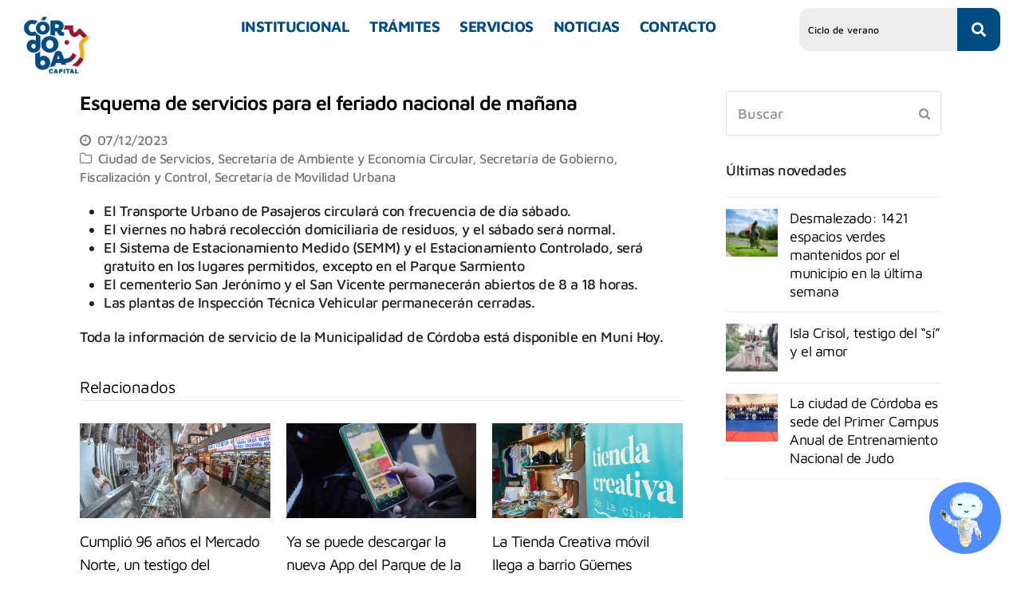

--- FILE ---
content_type: text/html; charset=UTF-8
request_url: https://cordoba.gob.ar/esquema-de-servicios-para-el-feriado-nacional-de-manana/
body_size: 29076
content:
<!DOCTYPE html>
<html lang="es">
<head>
	<meta charset="UTF-8" />
	<meta name="viewport" content="width=device-width, initial-scale=1" />
	<link rel="profile" href="https://gmpg.org/xfn/11" />
	<link rel="pingback" href="https://cordoba.gob.ar/xmlrpc.php" />
	<meta name='robots' content='index, follow, max-image-preview:large, max-snippet:-1, max-video-preview:-1' />
<meta name="viewport" content="width=device-width, initial-scale=1">
<meta http-equiv="X-UA-Compatible" content="IE=edge" />
<meta name="generator" content="Total WordPress Theme 4.9.9.1" />

	<!-- This site is optimized with the Yoast SEO plugin v26.7 - https://yoast.com/wordpress/plugins/seo/ -->
	<title>Esquema de servicios para el feriado nacional de mañana &#8226; Municipalidad de Córdoba.</title>
	<meta name="description" content="Esquema de servicios para el feriado nacional de mañana" />
	<link rel="canonical" href="https://cordoba.gob.ar/esquema-de-servicios-para-el-feriado-nacional-de-manana/" />
	<meta property="og:locale" content="es_ES" />
	<meta property="og:type" content="article" />
	<meta property="og:title" content="Esquema de servicios para el feriado nacional de mañana &#8226; Municipalidad de Córdoba." />
	<meta property="og:description" content="Esquema de servicios para el feriado nacional de mañana" />
	<meta property="og:url" content="https://cordoba.gob.ar/esquema-de-servicios-para-el-feriado-nacional-de-manana/" />
	<meta property="og:site_name" content="Municipalidad de Córdoba." />
	<meta property="article:publisher" content="https://www.facebook.com/MuniCba/" />
	<meta property="article:published_time" content="2023-12-07T13:57:27+00:00" />
	<meta property="article:modified_time" content="2024-01-31T16:42:59+00:00" />
	<meta name="author" content="Magdalena Actis" />
	<meta name="twitter:card" content="summary_large_image" />
	<meta name="twitter:creator" content="@MuniCba" />
	<meta name="twitter:site" content="@MuniCba" />
	<meta name="twitter:label1" content="Escrito por" />
	<meta name="twitter:data1" content="Magdalena Actis" />
	<meta name="twitter:label2" content="Tiempo de lectura" />
	<meta name="twitter:data2" content="1 minuto" />
	<script type="application/ld+json" class="yoast-schema-graph">{"@context":"https://schema.org","@graph":[{"@type":"Article","@id":"https://cordoba.gob.ar/esquema-de-servicios-para-el-feriado-nacional-de-manana/#article","isPartOf":{"@id":"https://cordoba.gob.ar/esquema-de-servicios-para-el-feriado-nacional-de-manana/"},"author":{"name":"Magdalena Actis","@id":"https://cordoba.gob.ar/#/schema/person/5ba8f9d30bd12918ff358039b48e4f09"},"headline":"Esquema de servicios para el feriado nacional de mañana","datePublished":"2023-12-07T13:57:27+00:00","dateModified":"2024-01-31T16:42:59+00:00","mainEntityOfPage":{"@id":"https://cordoba.gob.ar/esquema-de-servicios-para-el-feriado-nacional-de-manana/"},"wordCount":102,"publisher":{"@id":"https://cordoba.gob.ar/#organization"},"articleSection":["Ciudad de Servicios","Secretaría de Ambiente y Economía Circular","Secretaría de Gobierno, Fiscalización y Control","Secretaría de Movilidad Urbana"],"inLanguage":"es"},{"@type":["WebPage","ItemPage"],"@id":"https://cordoba.gob.ar/esquema-de-servicios-para-el-feriado-nacional-de-manana/","url":"https://cordoba.gob.ar/esquema-de-servicios-para-el-feriado-nacional-de-manana/","name":"Esquema de servicios para el feriado nacional de mañana &#8226; Municipalidad de Córdoba.","isPartOf":{"@id":"https://cordoba.gob.ar/#website"},"datePublished":"2023-12-07T13:57:27+00:00","dateModified":"2024-01-31T16:42:59+00:00","description":"Esquema de servicios para el feriado nacional de mañana","breadcrumb":{"@id":"https://cordoba.gob.ar/esquema-de-servicios-para-el-feriado-nacional-de-manana/#breadcrumb"},"inLanguage":"es","potentialAction":[{"@type":"ReadAction","target":["https://cordoba.gob.ar/esquema-de-servicios-para-el-feriado-nacional-de-manana/"]}]},{"@type":"BreadcrumbList","@id":"https://cordoba.gob.ar/esquema-de-servicios-para-el-feriado-nacional-de-manana/#breadcrumb","itemListElement":[{"@type":"ListItem","position":1,"name":"Portada","item":"https://cordoba.gob.ar/"},{"@type":"ListItem","position":2,"name":"Servicios","item":"https://cordoba.gob.ar/servicios/"},{"@type":"ListItem","position":3,"name":"Esquema de servicios para el feriado nacional de mañana"}]},{"@type":"WebSite","@id":"https://cordoba.gob.ar/#website","url":"https://cordoba.gob.ar/","name":"Municipalidad de Córdoba","description":"Bienvenidos al portal oficial de la Municipalidad de Córdoba","publisher":{"@id":"https://cordoba.gob.ar/#organization"},"potentialAction":[{"@type":"SearchAction","target":{"@type":"EntryPoint","urlTemplate":"https://cordoba.gob.ar/?s={search_term_string}"},"query-input":{"@type":"PropertyValueSpecification","valueRequired":true,"valueName":"search_term_string"}}],"inLanguage":"es"},{"@type":"Organization","@id":"https://cordoba.gob.ar/#organization","name":"Municipalidad de Córdoba","url":"https://cordoba.gob.ar/","logo":{"@type":"ImageObject","inLanguage":"es","@id":"https://cordoba.gob.ar/#/schema/logo/image/","url":"https://cordoba.gob.ar/wp-content/uploads/2020/08/logo-celeste-txt.svg","contentUrl":"https://cordoba.gob.ar/wp-content/uploads/2020/08/logo-celeste-txt.svg","width":188,"height":56,"caption":"Municipalidad de Córdoba"},"image":{"@id":"https://cordoba.gob.ar/#/schema/logo/image/"},"sameAs":["https://www.facebook.com/MuniCba/","https://x.com/MuniCba","https://www.instagram.com/municba/","https://www.youtube.com/user/cordobagovar"]},{"@type":"Person","@id":"https://cordoba.gob.ar/#/schema/person/5ba8f9d30bd12918ff358039b48e4f09","name":"Magdalena Actis","image":{"@type":"ImageObject","inLanguage":"es","@id":"https://cordoba.gob.ar/#/schema/person/image/","url":"https://secure.gravatar.com/avatar/d2cad747e6a28df71ac0cabb0b551b3d6d0c3957f9e3bac052d2aaeef77a30bb?s=96&d=mm&r=g","contentUrl":"https://secure.gravatar.com/avatar/d2cad747e6a28df71ac0cabb0b551b3d6d0c3957f9e3bac052d2aaeef77a30bb?s=96&d=mm&r=g","caption":"Magdalena Actis"},"sameAs":["https://cordoba.gob.ar"],"url":"https://cordoba.gob.ar/author/mactisdnk/"}]}</script>
	<!-- / Yoast SEO plugin. -->


<link rel='dns-prefetch' href='//cordoba.gob.ar' />
<link rel='dns-prefetch' href='//www.googletagmanager.com' />
<link rel='dns-prefetch' href='//maps.googleapis.com' />
<link rel='dns-prefetch' href='//fonts.googleapis.com' />
<link rel="alternate" type="application/rss+xml" title="Municipalidad de Córdoba. &raquo; Feed" href="https://cordoba.gob.ar/feed/" />
<link rel="alternate" type="application/rss+xml" title="Municipalidad de Córdoba. &raquo; Feed de los comentarios" href="https://cordoba.gob.ar/comments/feed/" />
<link rel="alternate" title="oEmbed (JSON)" type="application/json+oembed" href="https://cordoba.gob.ar/wp-json/oembed/1.0/embed?url=https%3A%2F%2Fcordoba.gob.ar%2Fesquema-de-servicios-para-el-feriado-nacional-de-manana%2F" />
<link rel="alternate" title="oEmbed (XML)" type="text/xml+oembed" href="https://cordoba.gob.ar/wp-json/oembed/1.0/embed?url=https%3A%2F%2Fcordoba.gob.ar%2Fesquema-de-servicios-para-el-feriado-nacional-de-manana%2F&#038;format=xml" />
<style id='wp-img-auto-sizes-contain-inline-css'>
img:is([sizes=auto i],[sizes^="auto," i]){contain-intrinsic-size:3000px 1500px}
/*# sourceURL=wp-img-auto-sizes-contain-inline-css */
</style>
<link rel='stylesheet' id='js_composer_front-css' href='https://cordoba.gob.ar/wp-content/plugins/js_composer/assets/css/js_composer.min.css?ver=8.7.2' media='all' />
<link rel='stylesheet' id='hfe-widgets-style-css' href='https://cordoba.gob.ar/wp-content/plugins/header-footer-elementor/inc/widgets-css/frontend.css?ver=2.8.1' media='all' />
<style id='classic-theme-styles-inline-css'>
/*! This file is auto-generated */
.wp-block-button__link{color:#fff;background-color:#32373c;border-radius:9999px;box-shadow:none;text-decoration:none;padding:calc(.667em + 2px) calc(1.333em + 2px);font-size:1.125em}.wp-block-file__button{background:#32373c;color:#fff;text-decoration:none}
/*# sourceURL=/wp-includes/css/classic-themes.min.css */
</style>
<link rel='stylesheet' id='cool-tag-cloud-css' href='https://cordoba.gob.ar/wp-content/plugins/cool-tag-cloud/inc/cool-tag-cloud.css?ver=2.25' media='all' />
<link rel='stylesheet' id='rt-fontawsome-css' href='https://cordoba.gob.ar/wp-content/plugins/the-post-grid/assets/vendor/font-awesome/css/font-awesome.min.css?ver=7.8.8' media='all' />
<link rel='stylesheet' id='rt-tpg-css' href='https://cordoba.gob.ar/wp-content/plugins/the-post-grid/assets/css/thepostgrid.min.css?ver=7.8.8' media='all' />
<link rel='stylesheet' id='cmplz-general-css' href='https://cordoba.gob.ar/wp-content/plugins/complianz-gdpr/assets/css/cookieblocker.min.css?ver=1765990537' media='all' />
<link rel='stylesheet' id='eae-css-css' href='https://cordoba.gob.ar/wp-content/plugins/addon-elements-for-elementor-page-builder/assets/css/eae.min.css?ver=1.14.4' media='all' />
<link rel='stylesheet' id='eae-peel-css-css' href='https://cordoba.gob.ar/wp-content/plugins/addon-elements-for-elementor-page-builder/assets/lib/peel/peel.css?ver=1.14.4' media='all' />
<link rel='stylesheet' id='font-awesome-4-shim-css' href='https://cordoba.gob.ar/wp-content/plugins/elementor/assets/lib/font-awesome/css/v4-shims.min.css?ver=1.0' media='all' />
<link rel='stylesheet' id='font-awesome-5-all-css' href='https://cordoba.gob.ar/wp-content/plugins/elementor/assets/lib/font-awesome/css/all.min.css?ver=1.0' media='all' />
<link rel='stylesheet' id='vegas-css-css' href='https://cordoba.gob.ar/wp-content/plugins/addon-elements-for-elementor-page-builder/assets/lib/vegas/vegas.min.css?ver=2.4.0' media='all' />
<link rel='stylesheet' id='hfe-style-css' href='https://cordoba.gob.ar/wp-content/plugins/header-footer-elementor/assets/css/header-footer-elementor.css?ver=2.8.1' media='all' />
<link rel='stylesheet' id='elementor-frontend-css' href='https://cordoba.gob.ar/wp-content/plugins/elementor/assets/css/frontend.min.css?ver=3.32.5' media='all' />
<link rel='stylesheet' id='elementor-post-46516-css' href='https://cordoba.gob.ar/wp-content/uploads/elementor/css/post-46516.css?ver=1768668862' media='all' />
<link rel='stylesheet' id='she-header-style-css' href='https://cordoba.gob.ar/wp-content/plugins/sticky-header-effects-for-elementor/assets/css/she-header-style.css?ver=2.1.6' media='all' />
<link rel='stylesheet' id='elementor-post-68292-css' href='https://cordoba.gob.ar/wp-content/uploads/elementor/css/post-68292.css?ver=1768668868' media='all' />
<link rel='stylesheet' id='elementor-post-70267-css' href='https://cordoba.gob.ar/wp-content/uploads/elementor/css/post-70267.css?ver=1768668868' media='all' />
<link rel='stylesheet' id='wpex-google-font-maven-pro-css' href='//fonts.googleapis.com/css?family=Maven+Pro:100,200,300,400,500,600,700,800,900,100i,200i,300i,400i,500i,600i,700i,800i,900i&#038;subset=latin' media='all' />
<link rel='stylesheet' id='widget-image-css' href='https://cordoba.gob.ar/wp-content/plugins/elementor/assets/css/widget-image.min.css?ver=3.32.5' media='all' />
<link rel='stylesheet' id='widget-spacer-css' href='https://cordoba.gob.ar/wp-content/plugins/elementor/assets/css/widget-spacer.min.css?ver=3.32.5' media='all' />
<link rel='stylesheet' id='widget-heading-css' href='https://cordoba.gob.ar/wp-content/plugins/elementor/assets/css/widget-heading.min.css?ver=3.32.5' media='all' />
<link rel='stylesheet' id='e-popup-css' href='https://cordoba.gob.ar/wp-content/plugins/elementor-pro/assets/css/conditionals/popup.min.css?ver=3.32.3' media='all' />
<link rel='stylesheet' id='elementor-post-17371-css' href='https://cordoba.gob.ar/wp-content/uploads/elementor/css/post-17371.css?ver=1768668868' media='all' />
<link rel='stylesheet' id='hfe-elementor-icons-css' href='https://cordoba.gob.ar/wp-content/plugins/elementor/assets/lib/eicons/css/elementor-icons.min.css?ver=5.34.0' media='all' />
<link rel='stylesheet' id='hfe-icons-list-css' href='https://cordoba.gob.ar/wp-content/plugins/elementor/assets/css/widget-icon-list.min.css?ver=3.24.3' media='all' />
<link rel='stylesheet' id='hfe-social-icons-css' href='https://cordoba.gob.ar/wp-content/plugins/elementor/assets/css/widget-social-icons.min.css?ver=3.24.0' media='all' />
<link rel='stylesheet' id='hfe-social-share-icons-brands-css' href='https://cordoba.gob.ar/wp-content/plugins/elementor/assets/lib/font-awesome/css/brands.css?ver=5.15.3' media='all' />
<link rel='stylesheet' id='hfe-social-share-icons-fontawesome-css' href='https://cordoba.gob.ar/wp-content/plugins/elementor/assets/lib/font-awesome/css/fontawesome.css?ver=5.15.3' media='all' />
<link rel='stylesheet' id='hfe-nav-menu-icons-css' href='https://cordoba.gob.ar/wp-content/plugins/elementor/assets/lib/font-awesome/css/solid.css?ver=5.15.3' media='all' />
<link rel='stylesheet' id='hfe-widget-blockquote-css' href='https://cordoba.gob.ar/wp-content/plugins/elementor-pro/assets/css/widget-blockquote.min.css?ver=3.25.0' media='all' />
<link rel='stylesheet' id='hfe-mega-menu-css' href='https://cordoba.gob.ar/wp-content/plugins/elementor-pro/assets/css/widget-mega-menu.min.css?ver=3.26.2' media='all' />
<link rel='stylesheet' id='hfe-nav-menu-widget-css' href='https://cordoba.gob.ar/wp-content/plugins/elementor-pro/assets/css/widget-nav-menu.min.css?ver=3.26.0' media='all' />
<link rel='stylesheet' id='bsf-Defaults-css' href='https://cordoba.gob.ar/wp-content/uploads/smile_fonts/Defaults/Defaults.css?ver=3.19.8' media='all' />
<link rel='stylesheet' id='ultimate-style-min-css' href='https://cordoba.gob.ar/wp-content/plugins/Ultimate_VC_Addons/assets/min-css/ultimate.min.css?ver=3.19.8' media='all' />
<link rel='stylesheet' id='ult-icons-css' href='https://cordoba.gob.ar/wp-content/plugins/Ultimate_VC_Addons/assets/css/icons.css?ver=3.19.8' media='all' />
<link rel='stylesheet' id='ultimate-vidcons-css' href='https://cordoba.gob.ar/wp-content/plugins/Ultimate_VC_Addons/assets/fonts/vidcons.css?ver=3.19.8' media='all' />
<link rel='stylesheet' id='eael-general-css' href='https://cordoba.gob.ar/wp-content/plugins/essential-addons-for-elementor-lite/assets/front-end/css/view/general.min.css?ver=6.5.3' media='all' />
<link rel='stylesheet' id='parent-style-css' href='https://cordoba.gob.ar/wp-content/themes/total/style.css?ver=8ca98e1a3653ba4633014f977b60d56d' media='all' />
<link rel='stylesheet' id='child-style-css' href='https://cordoba.gob.ar/wp-content/themes/total-child/style.css?v=1731699427&#038;ver=8ca98e1a3653ba4633014f977b60d56d' media='all' />
<link rel='stylesheet' id='elementor-gf-local-roboto-css' href='https://cordoba.gob.ar/wp-content/uploads/elementor/google-fonts/css/roboto.css?ver=1742230446' media='all' />
<link rel='stylesheet' id='elementor-gf-local-robotoslab-css' href='https://cordoba.gob.ar/wp-content/uploads/elementor/google-fonts/css/robotoslab.css?ver=1742230447' media='all' />
<link rel='stylesheet' id='elementor-gf-local-mavenpro-css' href='https://cordoba.gob.ar/wp-content/uploads/elementor/google-fonts/css/mavenpro.css?ver=1742230447' media='all' />
<script src="https://cordoba.gob.ar/wp-includes/js/jquery/jquery.min.js?ver=3.7.1" id="jquery-core-js"></script>
<script src="https://cordoba.gob.ar/wp-includes/js/jquery/jquery-migrate.min.js?ver=3.4.1" id="jquery-migrate-js"></script>
<script id="jquery-js-after">
!function($){"use strict";$(document).ready(function(){$(this).scrollTop()>100&&$(".hfe-scroll-to-top-wrap").removeClass("hfe-scroll-to-top-hide"),$(window).scroll(function(){$(this).scrollTop()<100?$(".hfe-scroll-to-top-wrap").fadeOut(300):$(".hfe-scroll-to-top-wrap").fadeIn(300)}),$(".hfe-scroll-to-top-wrap").on("click",function(){$("html, body").animate({scrollTop:0},300);return!1})})}(jQuery);
!function($){'use strict';$(document).ready(function(){var bar=$('.hfe-reading-progress-bar');if(!bar.length)return;$(window).on('scroll',function(){var s=$(window).scrollTop(),d=$(document).height()-$(window).height(),p=d? s/d*100:0;bar.css('width',p+'%')});});}(jQuery);
//# sourceURL=jquery-js-after
</script>
<script src="https://cordoba.gob.ar/wp-content/plugins/addon-elements-for-elementor-page-builder/assets/js/iconHelper.js?ver=1.0" id="eae-iconHelper-js"></script>
<script src="https://cordoba.gob.ar/wp-includes/js/jquery/ui/core.min.js?ver=1.13.3" id="jquery-ui-core-js"></script>
<script src="https://cordoba.gob.ar/wp-content/plugins/sticky-header-effects-for-elementor/assets/js/she-header.js?ver=2.1.6" id="she-header-js"></script>

<!-- Fragmento de código de la etiqueta de Google (gtag.js) añadida por Site Kit -->
<!-- Fragmento de código de Google Analytics añadido por Site Kit -->
<script src="https://www.googletagmanager.com/gtag/js?id=GT-W6KQGLP" id="google_gtagjs-js" async></script>
<script id="google_gtagjs-js-after">
window.dataLayer = window.dataLayer || [];function gtag(){dataLayer.push(arguments);}
gtag("set","linker",{"domains":["cordoba.gob.ar"]});
gtag("js", new Date());
gtag("set", "developer_id.dZTNiMT", true);
gtag("config", "GT-W6KQGLP");
//# sourceURL=google_gtagjs-js-after
</script>
<script src="https://cordoba.gob.ar/wp-content/plugins/Ultimate_VC_Addons/assets/min-js/modernizr-custom.min.js?ver=3.19.8" id="ultimate-modernizr-js"></script>
<script src="https://cordoba.gob.ar/wp-content/plugins/Ultimate_VC_Addons/assets/min-js/jquery-ui.min.js?ver=3.19.8" id="jquery_ui-js"></script>
<script src="https://maps.googleapis.com/maps/api/js" id="googleapis-js"></script>
<script src="https://cordoba.gob.ar/wp-includes/js/jquery/ui/mouse.min.js?ver=1.13.3" id="jquery-ui-mouse-js"></script>
<script src="https://cordoba.gob.ar/wp-includes/js/jquery/ui/slider.min.js?ver=1.13.3" id="jquery-ui-slider-js"></script>
<script src="https://cordoba.gob.ar/wp-content/plugins/Ultimate_VC_Addons/assets/min-js/jquery-ui-labeledslider.min.js?ver=3.19.8" id="ult_range_tick-js"></script>
<script src="https://cordoba.gob.ar/wp-content/plugins/Ultimate_VC_Addons/assets/min-js/ultimate.min.js?ver=3.19.8" id="ultimate-script-js"></script>
<script src="https://cordoba.gob.ar/wp-content/plugins/Ultimate_VC_Addons/assets/min-js/modal-all.min.js?ver=3.19.8" id="ultimate-modal-all-js"></script>
<script src="https://cordoba.gob.ar/wp-content/plugins/Ultimate_VC_Addons/assets/min-js/jparallax.min.js?ver=3.19.8" id="jquery.shake-js"></script>
<script src="https://cordoba.gob.ar/wp-content/plugins/Ultimate_VC_Addons/assets/min-js/vhparallax.min.js?ver=3.19.8" id="jquery.vhparallax-js"></script>
<script src="https://cordoba.gob.ar/wp-content/plugins/Ultimate_VC_Addons/assets/min-js/ultimate_bg.min.js?ver=3.19.8" id="ultimate-row-bg-js"></script>
<script src="https://cordoba.gob.ar/wp-content/plugins/Ultimate_VC_Addons/assets/min-js/mb-YTPlayer.min.js?ver=3.19.8" id="jquery.ytplayer-js"></script>
<script></script><link rel="https://api.w.org/" href="https://cordoba.gob.ar/wp-json/" /><link rel="alternate" title="JSON" type="application/json" href="https://cordoba.gob.ar/wp-json/wp/v2/posts/53838" /><link rel="EditURI" type="application/rsd+xml" title="RSD" href="https://cordoba.gob.ar/xmlrpc.php?rsd" />
<meta name="generator" content="Site Kit by Google 1.170.0" />        <style>
            :root {
                --tpg-primary-color: #0d6efd;
                --tpg-secondary-color: #0654c4;
                --tpg-primary-light: #c4d0ff
            }

                    </style>
		<meta name="generator" content="Elementor 3.32.5; features: e_font_icon_svg, additional_custom_breakpoints; settings: css_print_method-external, google_font-enabled, font_display-auto">
			<style>
				.e-con.e-parent:nth-of-type(n+4):not(.e-lazyloaded):not(.e-no-lazyload),
				.e-con.e-parent:nth-of-type(n+4):not(.e-lazyloaded):not(.e-no-lazyload) * {
					background-image: none !important;
				}
				@media screen and (max-height: 1024px) {
					.e-con.e-parent:nth-of-type(n+3):not(.e-lazyloaded):not(.e-no-lazyload),
					.e-con.e-parent:nth-of-type(n+3):not(.e-lazyloaded):not(.e-no-lazyload) * {
						background-image: none !important;
					}
				}
				@media screen and (max-height: 640px) {
					.e-con.e-parent:nth-of-type(n+2):not(.e-lazyloaded):not(.e-no-lazyload),
					.e-con.e-parent:nth-of-type(n+2):not(.e-lazyloaded):not(.e-no-lazyload) * {
						background-image: none !important;
					}
				}
			</style>
			<script>document.addEventListener("DOMContentLoaded", () => {
  const enlaces = [
    { id: "empresa", url: "https://cordoba.gob.ar/wp-content/uploads/2025/11/Manual-Registrar-empresa-.pdf" },
    { id: "conductor", url: "https://cordoba.gob.ar/wp-content/uploads/2025/11/Manual-Registro-de-Conductor-.pdf" },
    { id: "vehiculo", url: "https://cordoba.gob.ar/wp-content/uploads/2025/11/Manual-Registrar-mi-vehiculo-.pdf" }
  ];

  // Crear popup si no existe
  let popup = document.createElement("div");
  popup.id = "popup-copiado";
  popup.textContent = "Enlace copiado ✅";
  document.body.appendChild(popup);

  // Estilos del popup centrado
  const style = document.createElement("style");
  style.textContent = `
    #popup-copiado {
      position: fixed;
      top: 50%;
      left: 50%;
      transform: translate(-50%, -50%);
      background: #034a80;
      color: white;
      padding: 14px 24px;
      border-radius: 10px;
      font-size: 17px;
      font-weight: 500;
      box-shadow: 0 4px 12px rgba(0,0,0,0.25);
      opacity: 0;
      transition: opacity 0.3s ease;
      z-index: 9999;
    }
    #popup-copiado.visible {
      opacity: 1;
    }
  `;
  document.head.appendChild(style);

  // Mostrar popup
  const mostrarPopup = (mensaje = "Enlace copiado ✅") => {
    popup.textContent = mensaje;
    popup.classList.add("visible");
    setTimeout(() => popup.classList.remove("visible"), 3000);
  };

  // Asignar eventos
  enlaces.forEach(item => {
    const boton = document.getElementById(item.id);
    if (boton) {
      boton.addEventListener("click", e => {
        e.preventDefault();
        navigator.clipboard.writeText(item.url)
          .then(() => mostrarPopup())
          .catch(() => mostrarPopup("Error al copiar ❌"));
      });
    }
  });
});

</script><noscript><style>body .wpex-vc-row-stretched, body .vc_row-o-full-height { visibility: visible; }</style></noscript><link rel="icon" href="https://cordoba.gob.ar/wp-content/uploads/2023/12/cropped-Logo-Color_Mesa-de-trabajo-1-32x32.png" sizes="32x32" />
<link rel="icon" href="https://cordoba.gob.ar/wp-content/uploads/2023/12/cropped-Logo-Color_Mesa-de-trabajo-1-192x192.png" sizes="192x192" />
<link rel="apple-touch-icon" href="https://cordoba.gob.ar/wp-content/uploads/2023/12/cropped-Logo-Color_Mesa-de-trabajo-1-180x180.png" />
<meta name="msapplication-TileImage" content="https://cordoba.gob.ar/wp-content/uploads/2023/12/cropped-Logo-Color_Mesa-de-trabajo-1-270x270.png" />
		<style id="wp-custom-css">
			/*ACCENT COLOR*//*ACCENT COLOR*/.wpex-carousel-woocommerce .wpex-carousel-entry-details,a,.wpex-accent-color,#site-navigation .dropdown-menu a:hover,#site-navigation .dropdown-menu >.current-menu-item >a,#site-navigation .dropdown-menu >.current-menu-parent >a,h1 a:hover,h2 a:hover,a:hover h2,h3 a:hover,h4 a:hover,h5 a:hover,h6 a:hover,.entry-title a:hover,.modern-menu-widget a:hover,.theme-button.outline,.theme-button.clean{color:#2ea3f2}.vcex-skillbar-bar,.vcex-icon-box.style-five.link-wrap:hover,.vcex-icon-box.style-four.link-wrap:hover,.vcex-recent-news-date span.month,.vcex-pricing.featured .vcex-pricing-header,.vcex-testimonials-fullslider .sp-button:hover,.vcex-testimonials-fullslider .sp-selected-button,.vcex-social-links a:hover,.vcex-testimonials-fullslider.light-skin .sp-button:hover,.vcex-testimonials-fullslider.light-skin .sp-selected-button,.vcex-divider-dots span,.wpex-accent-bg,.background-highlight,input[type="submit"],.theme-button,button,.theme-button.outline:hover,.active .theme-button,.theme-button.active,#main .tagcloud a:hover,.post-tags a:hover,.wpex-carousel .owl-dot.active,.navbar-style-one .menu-button >a >span.link-inner,.wpex-carousel .owl-prev,.wpex-carousel .owl-next,body #header-two-search #header-two-search-submit,.theme-button:hover,.modern-menu-widget li.current-menu-item a,#sidebar .widget_nav_menu .current-menu-item >a,#wp-calendar caption,#site-scroll-top:hover,input[type="submit"]:hover,button:hover,.wpex-carousel .owl-prev:hover,.wpex-carousel .owl-next:hover,#site-navigation .menu-button >a >span.link-inner,#site-navigation .menu-button >a >span.link-inner:hover,.navbar-style-six .dropdown-menu >.current-menu-item >a,.navbar-style-six .dropdown-menu >.current-menu-parent >a{background-color:#2ea3f2}.vcex-heading-bottom-border-w-color .vcex-heading-inner{border-bottom-color:#2ea3f2}.wpb_tabs.tab-style-alternative-two .wpb_tabs_nav li.ui-tabs-active a{border-bottom-color:#2ea3f2}.theme-button.outline{border-color:#2ea3f2}#searchform-dropdown{border-color:#2ea3f2}.toggle-bar-btn:hover{border-top-color:#2ea3f2;border-right-color:#2ea3f2}body #site-navigation-wrap.nav-dropdown-top-border .dropdown-menu >li >ul{border-top-color:#2ea3f2}.theme-heading.border-w-color span.text{border-bottom-color:#2ea3f2}/*TYPOGRAPHY*/body{font-family:"Open Sans";font-size:14px}#site-logo a.site-logo-text{font-family:"Raleway";letter-spacing:1px;text-transform:uppercase}#site-navigation .dropdown-menu a{font-size:14px}h1,h2,h3,h4,h5,h6,.theme-heading,.page-header-title,.heading-typography,.widget-title,.wpex-widget-recent-posts-title,.comment-reply-title,.vcex-heading,.entry-title,.sidebar-box .widget-title,.search-entry h2{font-weight:400}.sidebar-box .widget-title{font-weight:400;font-size:16px}.entry h2{font-size:21px}.footer-widget .widget-title{font-size:16px;color:#2291eb}/*ADVANCED STYLING CSS*/.is-sticky #site-header{border-color:transparent}body{-moz-osx-font-smoothing:grayscale}.mu_header{display:none !important}.search-toggle-li{display:none !important}#mobile-menu-search{display:none}.elementor-section.mu_app_footer{display:none}.wp-image-73334.attachment-large.size-large{display:none}.wp-image-74201.attachment-large.size-large{display:none}.wp-image-74397.attachment-large.size-large{display:none}.single h1{font-size:25px;font-weight:600;line-height:1.2;margin-bottom:20px}.elementor-element-a921bef{display:none !important}		</style>
		<noscript><style> .wpb_animate_when_almost_visible { opacity: 1; }</style></noscript><style data-type="wpex-css" id="wpex-css">/*ACCENT COLOR*/.wpex-carousel-woocommerce .wpex-carousel-entry-details,a,.wpex-accent-color,#site-navigation .dropdown-menu >li.menu-item >a:hover,#site-navigation .dropdown-menu >li.menu-item.current-menu-item >a,#site-navigation .dropdown-menu >li.menu-item.current-menu-parent >a,h1 a:hover,h2 a:hover,a:hover h2,h3 a:hover,h4 a:hover,h5 a:hover,h6 a:hover,.entry-title a:hover,.modern-menu-widget a:hover,.theme-button.outline,.theme-button.clean,.meta a:hover{color:#004b81}.vcex-skillbar-bar,.vcex-icon-box.style-five.link-wrap:hover,.vcex-icon-box.style-four.link-wrap:hover,.vcex-recent-news-date span.month,.vcex-pricing.featured .vcex-pricing-header,.vcex-testimonials-fullslider .sp-button:hover,.vcex-testimonials-fullslider .sp-selected-button,.vcex-social-links a:hover,.vcex-testimonials-fullslider.light-skin .sp-button:hover,.vcex-testimonials-fullslider.light-skin .sp-selected-button,.vcex-divider-dots span,.vcex-testimonials-fullslider .sp-button.sp-selected-button,.vcex-testimonials-fullslider .sp-button:hover,.wpex-accent-bg,.post-edit a,.background-highlight,input[type="submit"],.theme-button,button,.button,.theme-button.outline:hover,.active >.theme-button,.theme-button.active,.tagcloud a:hover,.post-tags a:hover,.wpex-carousel .owl-dot.active,.wpex-carousel .owl-prev,.wpex-carousel .owl-next,body #header-two-search #header-two-search-submit,#site-navigation .menu-button >a >span.link-inner,.modern-menu-widget li.menu-item.current-menu-item a,#sidebar .widget_nav_menu .current-menu-item >a,.widget_nav_menu_accordion .widget_nav_menu li.menu-item.current-menu-item >a,#site-navigation-wrap.has-menu-underline .main-navigation-ul>li>a>.link-inner::after,#wp-calendar caption,#wp-calendar tbody td:hover a,.navbar-style-six .dropdown-menu >li.menu-item.current-menu-item >a,.navbar-style-six .dropdown-menu >li.menu-item.current-menu-parent >a,#wpex-sfb-l,#wpex-sfb-r,#wpex-sfb-t,#wpex-sfb-b,#site-scroll-top:hover{background-color:#004b81}.vcex-heading-bottom-border-w-color .vcex-heading-inner{border-bottom-color:#004b81}.wpb_tabs.tab-style-alternative-two .wpb_tabs_nav li.ui-tabs-active a{border-bottom-color:#004b81}.theme-button.outline{border-color:#004b81}#searchform-dropdown{border-color:#004b81}body #site-navigation-wrap.nav-dropdown-top-border .dropdown-menu >li >ul{border-top-color:#004b81}.theme-heading.border-w-color span.text{border-bottom-color:#004b81}/*ACCENT HOVER COLOR*/.post-edit a:hover,.theme-button:hover,input[type="submit"]:hover,button:hover,.button:hover,.wpex-carousel .owl-prev:hover,.wpex-carousel .owl-next:hover,#site-navigation .menu-button >a >span.link-inner:hover{background-color:#4eb1f4}/*VC META CSS*/.vc_custom_1596028635475{background-color:#efefef !important}.vc_custom_1702654157218{margin-bottom:0 !important}.vc_custom_1702569909314{background-color:#e1a113 !important}.vc_custom_1702569955653{background-color:#971b2f !important}.vc_custom_1702569986397{background-color:#004b81 !important}/*TYPOGRAPHY*/body{font-family:"Maven Pro";font-weight:500;font-size:18px;color:#222222;line-height:23px;letter-spacing:-0.5px}#site-navigation .dropdown-menu .link-inner{font-size:14px}h1,h2,h3,h4,h5,h6,.theme-heading,.page-header-title,.heading-typography,.widget-title,.wpex-widget-recent-posts-title,.comment-reply-title,.vcex-heading,.entry-title,.sidebar-box .widget-title,.search-entry h2{font-weight:400}.sidebar-box .widget-title{font-weight:400;font-size:16px}.entry h2{font-size:21px}/*ADVANCED STYLING CSS*/.is-sticky #site-header{border-color:transparent}#mobile-menu .wpex-bars>span,#mobile-menu .wpex-bars>span::before,#mobile-menu .wpex-bars>span::after{background-color:#000000}/*CUSTOMIZER STYLING*/@media only screen and (min-width:960px){body.has-sidebar .content-area,.wpex-content-w{width:70%}}@media only screen and (min-width:960px){body.has-sidebar .content-area,.wpex-content-w{max-width:70%}}@media only screen and (min-width:960px){#sidebar{width:25%}}@media only screen and (min-width:960px){#sidebar{max-width:25%}}@media only screen and (min-width:960px){#site-logo img{max-width:90px}}@media only screen and (min-width:768px) and (max-width:959px){#site-logo img{max-width:90px}}@media only screen and (max-width:767px){#site-logo img{max-width:90px}}.page-header.wpex-supports-mods{padding-top:30px;padding-bottom:30px;background-color:#fcfcfc;border-top-color:#eeeeee;border-bottom-color:#eeeeee}.full-width-main-layout .container,.full-width-main-layout .vc_row-fluid.container,.boxed-main-layout #wrap{width:1080px}#site-header #site-header-inner{padding-top:25px;padding-bottom:25px}#site-header{background-color:#ffffff}#site-header-sticky-wrapper{background-color:#ffffff}#site-header-sticky-wrapper.is-sticky #site-header{background-color:#ffffff}.footer-has-reveal #site-header{background-color:#ffffff}#searchform-header-replace{background-color:#ffffff}body.wpex-has-vertical-header #site-header{background-color:#ffffff}body .navbar-style-one .dropdown-menu >li.menu-item{margin-left:10px}#mobile-menu a{color:#000000}#footer-inner{padding:80px 0 30px}#footer{background-color:#222222}.footer-widget .widget-title{color:#2291eb}#footer-bottom{background:#000000}.vc_column-inner{margin-bottom:40px}</style><style id='global-styles-inline-css'>
:root{--wp--preset--aspect-ratio--square: 1;--wp--preset--aspect-ratio--4-3: 4/3;--wp--preset--aspect-ratio--3-4: 3/4;--wp--preset--aspect-ratio--3-2: 3/2;--wp--preset--aspect-ratio--2-3: 2/3;--wp--preset--aspect-ratio--16-9: 16/9;--wp--preset--aspect-ratio--9-16: 9/16;--wp--preset--color--black: #000000;--wp--preset--color--cyan-bluish-gray: #abb8c3;--wp--preset--color--white: #ffffff;--wp--preset--color--pale-pink: #f78da7;--wp--preset--color--vivid-red: #cf2e2e;--wp--preset--color--luminous-vivid-orange: #ff6900;--wp--preset--color--luminous-vivid-amber: #fcb900;--wp--preset--color--light-green-cyan: #7bdcb5;--wp--preset--color--vivid-green-cyan: #00d084;--wp--preset--color--pale-cyan-blue: #8ed1fc;--wp--preset--color--vivid-cyan-blue: #0693e3;--wp--preset--color--vivid-purple: #9b51e0;--wp--preset--gradient--vivid-cyan-blue-to-vivid-purple: linear-gradient(135deg,rgb(6,147,227) 0%,rgb(155,81,224) 100%);--wp--preset--gradient--light-green-cyan-to-vivid-green-cyan: linear-gradient(135deg,rgb(122,220,180) 0%,rgb(0,208,130) 100%);--wp--preset--gradient--luminous-vivid-amber-to-luminous-vivid-orange: linear-gradient(135deg,rgb(252,185,0) 0%,rgb(255,105,0) 100%);--wp--preset--gradient--luminous-vivid-orange-to-vivid-red: linear-gradient(135deg,rgb(255,105,0) 0%,rgb(207,46,46) 100%);--wp--preset--gradient--very-light-gray-to-cyan-bluish-gray: linear-gradient(135deg,rgb(238,238,238) 0%,rgb(169,184,195) 100%);--wp--preset--gradient--cool-to-warm-spectrum: linear-gradient(135deg,rgb(74,234,220) 0%,rgb(151,120,209) 20%,rgb(207,42,186) 40%,rgb(238,44,130) 60%,rgb(251,105,98) 80%,rgb(254,248,76) 100%);--wp--preset--gradient--blush-light-purple: linear-gradient(135deg,rgb(255,206,236) 0%,rgb(152,150,240) 100%);--wp--preset--gradient--blush-bordeaux: linear-gradient(135deg,rgb(254,205,165) 0%,rgb(254,45,45) 50%,rgb(107,0,62) 100%);--wp--preset--gradient--luminous-dusk: linear-gradient(135deg,rgb(255,203,112) 0%,rgb(199,81,192) 50%,rgb(65,88,208) 100%);--wp--preset--gradient--pale-ocean: linear-gradient(135deg,rgb(255,245,203) 0%,rgb(182,227,212) 50%,rgb(51,167,181) 100%);--wp--preset--gradient--electric-grass: linear-gradient(135deg,rgb(202,248,128) 0%,rgb(113,206,126) 100%);--wp--preset--gradient--midnight: linear-gradient(135deg,rgb(2,3,129) 0%,rgb(40,116,252) 100%);--wp--preset--font-size--small: 13px;--wp--preset--font-size--medium: 20px;--wp--preset--font-size--large: 36px;--wp--preset--font-size--x-large: 42px;--wp--preset--spacing--20: 0.44rem;--wp--preset--spacing--30: 0.67rem;--wp--preset--spacing--40: 1rem;--wp--preset--spacing--50: 1.5rem;--wp--preset--spacing--60: 2.25rem;--wp--preset--spacing--70: 3.38rem;--wp--preset--spacing--80: 5.06rem;--wp--preset--shadow--natural: 6px 6px 9px rgba(0, 0, 0, 0.2);--wp--preset--shadow--deep: 12px 12px 50px rgba(0, 0, 0, 0.4);--wp--preset--shadow--sharp: 6px 6px 0px rgba(0, 0, 0, 0.2);--wp--preset--shadow--outlined: 6px 6px 0px -3px rgb(255, 255, 255), 6px 6px rgb(0, 0, 0);--wp--preset--shadow--crisp: 6px 6px 0px rgb(0, 0, 0);}:where(.is-layout-flex){gap: 0.5em;}:where(.is-layout-grid){gap: 0.5em;}body .is-layout-flex{display: flex;}.is-layout-flex{flex-wrap: wrap;align-items: center;}.is-layout-flex > :is(*, div){margin: 0;}body .is-layout-grid{display: grid;}.is-layout-grid > :is(*, div){margin: 0;}:where(.wp-block-columns.is-layout-flex){gap: 2em;}:where(.wp-block-columns.is-layout-grid){gap: 2em;}:where(.wp-block-post-template.is-layout-flex){gap: 1.25em;}:where(.wp-block-post-template.is-layout-grid){gap: 1.25em;}.has-black-color{color: var(--wp--preset--color--black) !important;}.has-cyan-bluish-gray-color{color: var(--wp--preset--color--cyan-bluish-gray) !important;}.has-white-color{color: var(--wp--preset--color--white) !important;}.has-pale-pink-color{color: var(--wp--preset--color--pale-pink) !important;}.has-vivid-red-color{color: var(--wp--preset--color--vivid-red) !important;}.has-luminous-vivid-orange-color{color: var(--wp--preset--color--luminous-vivid-orange) !important;}.has-luminous-vivid-amber-color{color: var(--wp--preset--color--luminous-vivid-amber) !important;}.has-light-green-cyan-color{color: var(--wp--preset--color--light-green-cyan) !important;}.has-vivid-green-cyan-color{color: var(--wp--preset--color--vivid-green-cyan) !important;}.has-pale-cyan-blue-color{color: var(--wp--preset--color--pale-cyan-blue) !important;}.has-vivid-cyan-blue-color{color: var(--wp--preset--color--vivid-cyan-blue) !important;}.has-vivid-purple-color{color: var(--wp--preset--color--vivid-purple) !important;}.has-black-background-color{background-color: var(--wp--preset--color--black) !important;}.has-cyan-bluish-gray-background-color{background-color: var(--wp--preset--color--cyan-bluish-gray) !important;}.has-white-background-color{background-color: var(--wp--preset--color--white) !important;}.has-pale-pink-background-color{background-color: var(--wp--preset--color--pale-pink) !important;}.has-vivid-red-background-color{background-color: var(--wp--preset--color--vivid-red) !important;}.has-luminous-vivid-orange-background-color{background-color: var(--wp--preset--color--luminous-vivid-orange) !important;}.has-luminous-vivid-amber-background-color{background-color: var(--wp--preset--color--luminous-vivid-amber) !important;}.has-light-green-cyan-background-color{background-color: var(--wp--preset--color--light-green-cyan) !important;}.has-vivid-green-cyan-background-color{background-color: var(--wp--preset--color--vivid-green-cyan) !important;}.has-pale-cyan-blue-background-color{background-color: var(--wp--preset--color--pale-cyan-blue) !important;}.has-vivid-cyan-blue-background-color{background-color: var(--wp--preset--color--vivid-cyan-blue) !important;}.has-vivid-purple-background-color{background-color: var(--wp--preset--color--vivid-purple) !important;}.has-black-border-color{border-color: var(--wp--preset--color--black) !important;}.has-cyan-bluish-gray-border-color{border-color: var(--wp--preset--color--cyan-bluish-gray) !important;}.has-white-border-color{border-color: var(--wp--preset--color--white) !important;}.has-pale-pink-border-color{border-color: var(--wp--preset--color--pale-pink) !important;}.has-vivid-red-border-color{border-color: var(--wp--preset--color--vivid-red) !important;}.has-luminous-vivid-orange-border-color{border-color: var(--wp--preset--color--luminous-vivid-orange) !important;}.has-luminous-vivid-amber-border-color{border-color: var(--wp--preset--color--luminous-vivid-amber) !important;}.has-light-green-cyan-border-color{border-color: var(--wp--preset--color--light-green-cyan) !important;}.has-vivid-green-cyan-border-color{border-color: var(--wp--preset--color--vivid-green-cyan) !important;}.has-pale-cyan-blue-border-color{border-color: var(--wp--preset--color--pale-cyan-blue) !important;}.has-vivid-cyan-blue-border-color{border-color: var(--wp--preset--color--vivid-cyan-blue) !important;}.has-vivid-purple-border-color{border-color: var(--wp--preset--color--vivid-purple) !important;}.has-vivid-cyan-blue-to-vivid-purple-gradient-background{background: var(--wp--preset--gradient--vivid-cyan-blue-to-vivid-purple) !important;}.has-light-green-cyan-to-vivid-green-cyan-gradient-background{background: var(--wp--preset--gradient--light-green-cyan-to-vivid-green-cyan) !important;}.has-luminous-vivid-amber-to-luminous-vivid-orange-gradient-background{background: var(--wp--preset--gradient--luminous-vivid-amber-to-luminous-vivid-orange) !important;}.has-luminous-vivid-orange-to-vivid-red-gradient-background{background: var(--wp--preset--gradient--luminous-vivid-orange-to-vivid-red) !important;}.has-very-light-gray-to-cyan-bluish-gray-gradient-background{background: var(--wp--preset--gradient--very-light-gray-to-cyan-bluish-gray) !important;}.has-cool-to-warm-spectrum-gradient-background{background: var(--wp--preset--gradient--cool-to-warm-spectrum) !important;}.has-blush-light-purple-gradient-background{background: var(--wp--preset--gradient--blush-light-purple) !important;}.has-blush-bordeaux-gradient-background{background: var(--wp--preset--gradient--blush-bordeaux) !important;}.has-luminous-dusk-gradient-background{background: var(--wp--preset--gradient--luminous-dusk) !important;}.has-pale-ocean-gradient-background{background: var(--wp--preset--gradient--pale-ocean) !important;}.has-electric-grass-gradient-background{background: var(--wp--preset--gradient--electric-grass) !important;}.has-midnight-gradient-background{background: var(--wp--preset--gradient--midnight) !important;}.has-small-font-size{font-size: var(--wp--preset--font-size--small) !important;}.has-medium-font-size{font-size: var(--wp--preset--font-size--medium) !important;}.has-large-font-size{font-size: var(--wp--preset--font-size--large) !important;}.has-x-large-font-size{font-size: var(--wp--preset--font-size--x-large) !important;}
/*# sourceURL=global-styles-inline-css */
</style>
<link rel='stylesheet' id='widget-nav-menu-css' href='https://cordoba.gob.ar/wp-content/plugins/elementor-pro/assets/css/widget-nav-menu.min.css?ver=3.32.3' media='all' />
<link rel='stylesheet' id='widget-social-icons-css' href='https://cordoba.gob.ar/wp-content/plugins/elementor/assets/css/widget-social-icons.min.css?ver=3.32.5' media='all' />
<link rel='stylesheet' id='e-apple-webkit-css' href='https://cordoba.gob.ar/wp-content/plugins/elementor/assets/css/conditionals/apple-webkit.min.css?ver=3.32.5' media='all' />
</head>

<body data-rsssl=1 class="wp-singular post-template-default single single-post postid-53838 single-format-standard wp-custom-logo wp-theme-total wp-child-theme-total-child rttpg rttpg-7.8.8 radius-frontend rttpg-body-wrap rttpg-flaticon ehf-header ehf-footer ehf-template-total ehf-stylesheet-total-child wpex-theme wpex-responsive full-width-main-layout no-composer wpex-live-site content-right-sidebar has-sidebar post-in-category-servicios post-in-category-ambiente-secretarias post-in-category-gob post-in-category-movilidad-urbana has-breadcrumbs sidebar-widget-icons hasnt-overlay-header page-header-disabled smooth-fonts wpex-mobile-toggle-menu-icon_buttons has-mobile-menu wpex-share-p-horizontal wpex-disable-mm-focus-styles wpb-js-composer js-comp-ver-8.7.2 vc_responsive elementor-default elementor-kit-46516">
<script>(function(d){var s = d.createElement("script");s.setAttribute("data-account", "GyWV5KKDcQ");s.setAttribute("src", "https://cdn.userway.org/widget.js");(d.body || d.head).appendChild(s);})(document)</script><div id="page" class="hfeed site">

		<header id="masthead" itemscope="itemscope" itemtype="https://schema.org/WPHeader">
			<p class="main-title bhf-hidden" itemprop="headline"><a href="https://cordoba.gob.ar" title="Municipalidad de Córdoba." rel="home">Municipalidad de Córdoba.</a></p>
					<div data-elementor-type="wp-post" data-elementor-id="68292" class="elementor elementor-68292" data-elementor-post-type="elementor-hf">
				<div class="has_eae_slider elementor-element elementor-element-3ef3e23 e-con-full e-flex e-con e-parent" data-eae-slider="79333" data-id="3ef3e23" data-element_type="container">
		<div class="has_eae_slider elementor-element elementor-element-01d438d e-con-full e-flex e-con e-child" data-eae-slider="75896" data-id="01d438d" data-element_type="container">
		<div class="has_eae_slider elementor-element elementor-element-ef38fda e-con-full e-flex e-con e-child" data-eae-slider="70023" data-id="ef38fda" data-element_type="container">
				<div class="elementor-element elementor-element-b4f848b elementor-widget elementor-widget-image" data-id="b4f848b" data-element_type="widget" data-widget_type="image.default">
				<div class="elementor-widget-container">
																<a href="https://cordoba.gob.ar">
							<img loading="lazy" width="512" height="512" src="https://cordoba.gob.ar/wp-content/uploads/2023/12/cropped-Logo-Color_Mesa-de-trabajo-1.png" class="attachment-full size-full wp-image-54021" alt="" />								</a>
															</div>
				</div>
				</div>
		<div class="has_eae_slider elementor-element elementor-element-b93da5c e-con-full e-flex e-con e-child" data-eae-slider="85491" data-id="b93da5c" data-element_type="container">
				<div class="elementor-element elementor-element-cca45de elementor-nav-menu--stretch elementor-nav-menu--dropdown-tablet elementor-nav-menu__text-align-aside elementor-nav-menu--toggle elementor-nav-menu--burger elementor-widget elementor-widget-nav-menu" data-id="cca45de" data-element_type="widget" data-settings="{&quot;full_width&quot;:&quot;stretch&quot;,&quot;layout&quot;:&quot;horizontal&quot;,&quot;submenu_icon&quot;:{&quot;value&quot;:&quot;&lt;svg aria-hidden=\&quot;true\&quot; class=\&quot;e-font-icon-svg e-fas-caret-down\&quot; viewBox=\&quot;0 0 320 512\&quot; xmlns=\&quot;http:\/\/www.w3.org\/2000\/svg\&quot;&gt;&lt;path d=\&quot;M31.3 192h257.3c17.8 0 26.7 21.5 14.1 34.1L174.1 354.8c-7.8 7.8-20.5 7.8-28.3 0L17.2 226.1C4.6 213.5 13.5 192 31.3 192z\&quot;&gt;&lt;\/path&gt;&lt;\/svg&gt;&quot;,&quot;library&quot;:&quot;fa-solid&quot;},&quot;toggle&quot;:&quot;burger&quot;}" data-widget_type="nav-menu.default">
				<div class="elementor-widget-container">
								<nav aria-label="Menú" class="elementor-nav-menu--main elementor-nav-menu__container elementor-nav-menu--layout-horizontal e--pointer-underline e--animation-fade">
				<ul id="menu-1-cca45de" class="elementor-nav-menu"><li class="menu-item menu-item-type-post_type menu-item-object-page menu-item-69562"><a href="https://cordoba.gob.ar/areas-de-gobierno-2025/" class="elementor-item">INSTITUCIONAL</a></li>
<li class="menu-item menu-item-type-custom menu-item-object-custom menu-item-home menu-item-69805"><a href="https://cordoba.gob.ar/#tramites" class="elementor-item elementor-item-anchor">TRÁMITES</a></li>
<li class="menu-item menu-item-type-custom menu-item-object-custom menu-item-home menu-item-70739"><a href="https://cordoba.gob.ar/#servicios" class="elementor-item elementor-item-anchor">SERVICIOS</a></li>
<li class="menu-item menu-item-type-post_type menu-item-object-page menu-item-69717"><a href="https://cordoba.gob.ar/portal-de-comunicacion/" class="elementor-item">NOTICIAS</a></li>
<li class="menu-item menu-item-type-custom menu-item-object-custom menu-item-69801"><a href="https://cordoba.gob.ar/contacto/" class="elementor-item">CONTACTO</a></li>
</ul>			</nav>
					<div class="elementor-menu-toggle" role="button" tabindex="0" aria-label="Alternar menú" aria-expanded="false">
			<svg aria-hidden="true" role="presentation" class="elementor-menu-toggle__icon--open e-font-icon-svg e-eicon-menu-bar" viewBox="0 0 1000 1000" xmlns="http://www.w3.org/2000/svg"><path d="M104 333H896C929 333 958 304 958 271S929 208 896 208H104C71 208 42 237 42 271S71 333 104 333ZM104 583H896C929 583 958 554 958 521S929 458 896 458H104C71 458 42 487 42 521S71 583 104 583ZM104 833H896C929 833 958 804 958 771S929 708 896 708H104C71 708 42 737 42 771S71 833 104 833Z"></path></svg><svg aria-hidden="true" role="presentation" class="elementor-menu-toggle__icon--close e-font-icon-svg e-eicon-close" viewBox="0 0 1000 1000" xmlns="http://www.w3.org/2000/svg"><path d="M742 167L500 408 258 167C246 154 233 150 217 150 196 150 179 158 167 167 154 179 150 196 150 212 150 229 154 242 171 254L408 500 167 742C138 771 138 800 167 829 196 858 225 858 254 829L496 587 738 829C750 842 767 846 783 846 800 846 817 842 829 829 842 817 846 804 846 783 846 767 842 750 829 737L588 500 833 258C863 229 863 200 833 171 804 137 775 137 742 167Z"></path></svg>		</div>
					<nav class="elementor-nav-menu--dropdown elementor-nav-menu__container" aria-hidden="true">
				<ul id="menu-2-cca45de" class="elementor-nav-menu"><li class="menu-item menu-item-type-post_type menu-item-object-page menu-item-69562"><a href="https://cordoba.gob.ar/areas-de-gobierno-2025/" class="elementor-item" tabindex="-1">INSTITUCIONAL</a></li>
<li class="menu-item menu-item-type-custom menu-item-object-custom menu-item-home menu-item-69805"><a href="https://cordoba.gob.ar/#tramites" class="elementor-item elementor-item-anchor" tabindex="-1">TRÁMITES</a></li>
<li class="menu-item menu-item-type-custom menu-item-object-custom menu-item-home menu-item-70739"><a href="https://cordoba.gob.ar/#servicios" class="elementor-item elementor-item-anchor" tabindex="-1">SERVICIOS</a></li>
<li class="menu-item menu-item-type-post_type menu-item-object-page menu-item-69717"><a href="https://cordoba.gob.ar/portal-de-comunicacion/" class="elementor-item" tabindex="-1">NOTICIAS</a></li>
<li class="menu-item menu-item-type-custom menu-item-object-custom menu-item-69801"><a href="https://cordoba.gob.ar/contacto/" class="elementor-item" tabindex="-1">CONTACTO</a></li>
</ul>			</nav>
						</div>
				</div>
				</div>
		<div class="has_eae_slider elementor-element elementor-element-77ae884 e-con-full e-flex e-con e-child" data-eae-slider="37234" data-id="77ae884" data-element_type="container">
				<div class="elementor-element elementor-element-0e0d1b2 hfe-search-layout-icon_text elementor-widget elementor-widget-hfe-search-button" data-id="0e0d1b2" data-element_type="widget" data-settings="{&quot;size&quot;:{&quot;unit&quot;:&quot;px&quot;,&quot;size&quot;:54,&quot;sizes&quot;:[]},&quot;icon_size&quot;:{&quot;unit&quot;:&quot;px&quot;,&quot;size&quot;:18,&quot;sizes&quot;:[]},&quot;button_width&quot;:{&quot;unit&quot;:&quot;px&quot;,&quot;size&quot;:60,&quot;sizes&quot;:[]},&quot;close_icon_size&quot;:{&quot;unit&quot;:&quot;px&quot;,&quot;size&quot;:14,&quot;sizes&quot;:[]},&quot;size_mobile&quot;:{&quot;unit&quot;:&quot;px&quot;,&quot;size&quot;:28,&quot;sizes&quot;:[]},&quot;size_tablet&quot;:{&quot;unit&quot;:&quot;px&quot;,&quot;size&quot;:&quot;&quot;,&quot;sizes&quot;:[]},&quot;icon_size_tablet&quot;:{&quot;unit&quot;:&quot;px&quot;,&quot;size&quot;:&quot;&quot;,&quot;sizes&quot;:[]},&quot;icon_size_mobile&quot;:{&quot;unit&quot;:&quot;px&quot;,&quot;size&quot;:&quot;&quot;,&quot;sizes&quot;:[]},&quot;button_width_tablet&quot;:{&quot;unit&quot;:&quot;px&quot;,&quot;size&quot;:&quot;&quot;,&quot;sizes&quot;:[]},&quot;button_width_mobile&quot;:{&quot;unit&quot;:&quot;px&quot;,&quot;size&quot;:&quot;&quot;,&quot;sizes&quot;:[]},&quot;close_icon_size_tablet&quot;:{&quot;unit&quot;:&quot;px&quot;,&quot;size&quot;:&quot;&quot;,&quot;sizes&quot;:[]},&quot;close_icon_size_mobile&quot;:{&quot;unit&quot;:&quot;px&quot;,&quot;size&quot;:&quot;&quot;,&quot;sizes&quot;:[]}}" data-widget_type="hfe-search-button.default">
				<div class="elementor-widget-container">
							<form class="hfe-search-button-wrapper" role="search" action="https://cordoba.gob.ar/" method="get">

						<div class="hfe-search-form__container" role="tablist">
									<input placeholder="Buscar trámites, programas y obras..." class="hfe-search-form__input" type="search" name="s" title="Buscar" value="Ciclo de verano">
					<button id="clear-with-button" type="reset">
						<i class="fas fa-times" aria-hidden="true"></i>
					</button>
					<button class="hfe-search-submit" type="submit">
						<i class="fas fa-search" aria-hidden="true"></i>
					</button>
							</div>
				</form>
						</div>
				</div>
				</div>
				</div>
				</div>
				</div>
				</header>

	
	<div id="content-wrap" class="container clr">

		
		<div id="primary" class="content-area clr">

			
			<div id="content" class="site-content clr">

				
				
<article id="single-blocks" class="single-blog-article clr">

	
<header class="single-blog-header clr">
	<h1 class="single-post-title entry-title" itemprop="headline">Esquema de servicios para el feriado nacional de mañana</h1>
</header>
<ul class="meta clr meta-with-title">

	
		
			<li class="meta-date"><span class="ticon ticon-clock-o" aria-hidden="true"></span><time class="updated" datetime="2023-12-07" itemprop="datePublished" pubdate>07/12/2023</time></li>

		
	
		
			<li class="meta-category"><span class="ticon ticon-folder-o" aria-hidden="true"></span><a href="https://cordoba.gob.ar/category/ciudad/servicios/" class="term-19">Ciudad de Servicios</a>, <a href="https://cordoba.gob.ar/category/secretarias/ambiente-secretarias/" class="term-31">Secretaría de Ambiente y Economía Circular</a>, <a href="https://cordoba.gob.ar/category/secretarias/gob/" class="term-27">Secretaría de Gobierno, Fiscalización y Control</a>, <a href="https://cordoba.gob.ar/category/secretarias/movilidad-urbana/" class="term-1073">Secretaría de Movilidad Urbana</a></li>

		
	
</ul><!-- .meta -->
<div class="single-blog-content entry clr" itemprop="text"><ul>
<li>El Transporte Urbano de Pasajeros circulará con frecuencia de día sábado.</li>
<li>El viernes no habrá recolección domiciliaria de residuos, y el sábado será normal.</li>
<li>El Sistema de Estacionamiento Medido (SEMM) y el Estacionamiento Controlado, será gratuito en los lugares permitidos, excepto en el Parque Sarmiento</li>
<li>El cementerio San Jerónimo y el San Vicente permanecerán abiertos de 8 a 18 horas.</li>
<li>Las plantas de Inspección Técnica Vehicular permanecerán cerradas.</li>
</ul>
<p>Toda la información de servicio de la Municipalidad de Córdoba está disponible en Muni Hoy.</p>
</div>


	<div class="related-posts clr">

		<div class="theme-heading border-bottom related-posts-title"><span class="text">Relacionados</span></div>
		<div class="wpex-row clr">
			
<article class="related-post clr col span_1_of_3 col-1 post-57063 post type-post status-publish format-standard has-post-thumbnail hentry category-servicios category-gob entry has-media">

	
		<figure class="related-post-figure clr ">
			<a href="https://cordoba.gob.ar/se-cumplen-96-anos-del-mercado-norte/" title="Cumplió 96 años el Mercado Norte, un testigo del crecimiento de la ciudad" rel="bookmark" class="related-post-thumb wpex-image-hover grow">
				<img src="https://cordoba.gob.ar/wp-content/uploads/2024/04/MON_6687-800x400.jpg" alt='' data-no-retina width="800" height="400" />											</a>
					</figure>

	
	
		<div class="related-post-content clr">
			<h4 class="related-post-title entry-title">
				<a href="https://cordoba.gob.ar/se-cumplen-96-anos-del-mercado-norte/" rel="bookmark">Cumplió 96 años el Mercado Norte, un testigo del crecimiento de la ciudad</a>
			</h4><!-- .related-post-title -->
			<div class="related-post-excerpt clr">
				<p>Fue fundado el 14 de abril del año 1928 en los predios de la antigua&hellip;</p>			</div><!-- related-post-excerpt -->
		</div><!-- .related-post-content -->

	
</article><!-- .related-post -->
<article class="related-post clr col span_1_of_3 col-2 post-78487 post type-post status-publish format-standard has-post-thumbnail hentry category-ambiente category-ente-biocordoba category-ambiente-secretarias entry has-media">

	
		<figure class="related-post-figure clr ">
			<a href="https://cordoba.gob.ar/nueva-app-parque-biodiversidad/" title="Ya se puede descargar la nueva App del Parque de la Biodiversidad" rel="bookmark" class="related-post-thumb wpex-image-hover grow">
				<img src="https://cordoba.gob.ar/wp-content/uploads/2025/06/APP-PARQUE-DE-LA-BIODIVERSIDAD-5-scaled-800x400.jpg" alt='' data-rjs="https://cordoba.gob.ar/wp-content/uploads/2025/06/APP-PARQUE-DE-LA-BIODIVERSIDAD-5-scaled-800x400@2x.jpg" width="800" height="400" />											</a>
					</figure>

	
	
		<div class="related-post-content clr">
			<h4 class="related-post-title entry-title">
				<a href="https://cordoba.gob.ar/nueva-app-parque-biodiversidad/" rel="bookmark">Ya se puede descargar la nueva App del Parque de la Biodiversidad</a>
			</h4><!-- .related-post-title -->
			<div class="related-post-excerpt clr">
				<p>Permite reservar turnos para visitas, conocer las actividades que se realizan en el Parque, su&hellip;</p>			</div><!-- related-post-excerpt -->
		</div><!-- .related-post-content -->

	
</article><!-- .related-post -->
<article class="related-post clr col span_1_of_3 col-3 post-53876 post type-post status-publish format-standard has-post-thumbnail hentry category-oportunidades category-servicios category-entretiene category-cultura tag-tienda-creativa entry has-media">

	
		<figure class="related-post-figure clr ">
			<a href="https://cordoba.gob.ar/la-tienda-creativa-movil-llega-a-barrio-guemes/" title="La Tienda Creativa móvil llega a barrio Güemes" rel="bookmark" class="related-post-thumb wpex-image-hover grow">
				<img src="https://cordoba.gob.ar/wp-content/uploads/2023/12/WhatsApp-Image-2023-12-07-at-16.26.31-800x400.jpeg" alt='' data-no-retina width="800" height="400" />											</a>
					</figure>

	
	
		<div class="related-post-content clr">
			<h4 class="related-post-title entry-title">
				<a href="https://cordoba.gob.ar/la-tienda-creativa-movil-llega-a-barrio-guemes/" rel="bookmark">La Tienda Creativa móvil llega a barrio Güemes</a>
			</h4><!-- .related-post-title -->
			<div class="related-post-excerpt clr">
				<p>Se instalará este viernes 8 de diciembre en la esquina de Belgrano y Fructuoso Rivera&hellip;</p>			</div><!-- related-post-excerpt -->
		</div><!-- .related-post-content -->

	
</article><!-- .related-post -->		</div><!-- .wpex-row -->

	</div><!-- .related-posts -->



</article><!-- #single-blocks -->
				
				
			</div><!-- #content -->

			
		</div><!-- #primary -->

		

<aside id="sidebar" class="sidebar-container sidebar-primary" itemscope="itemscope" itemtype="http://schema.org/WPSideBar">

	
	<div id="sidebar-inner" class="clr">

		<div id="search-2" class="sidebar-box widget widget_search clr">
<form method="get" class="searchform" action="https://cordoba.gob.ar/">
	<label>
		<span class="screen-reader-text">Buscar</span>
		<input type="search" class="field" name="s" placeholder="Buscar" />
	</label>
			<button type="submit" class="searchform-submit"><span class="ticon ticon-search" aria-hidden="true"></span><span class="screen-reader-text">Submit</span></button>
</form></div><div id="wpex_recent_posts_thumb-1" class="sidebar-box widget widget_wpex_recent_posts_thumb clr"><div class="widget-title">Últimas novedades</div><ul class="wpex-widget-recent-posts wpex-clr style-default"><li class="wpex-widget-recent-posts-li clr"><a href="https://cordoba.gob.ar/1421-espacios-verdes-desmalezados/" title="Desmalezado: 1421 espacios verdes mantenidos por el municipio en la última semana" class="wpex-widget-recent-posts-thumbnail"><img src="https://cordoba.gob.ar/wp-content/uploads/2026/01/13.01-Desmalezado-5707-scaled-65x60.jpg" alt='' data-rjs="https://cordoba.gob.ar/wp-content/uploads/2026/01/13.01-Desmalezado-5707-scaled-65x60@2x.jpg" width="65" height="60" /></a><div class="details clr"><a href="https://cordoba.gob.ar/1421-espacios-verdes-desmalezados/" class="wpex-widget-recent-posts-title">Desmalezado: 1421 espacios verdes mantenidos por el municipio en la última semana</a></div></li><li class="wpex-widget-recent-posts-li clr"><a href="https://cordoba.gob.ar/isla-crisol-testigo-del-si-y-el-amor/" title="Isla Crisol, testigo del “sí” y el amor" class="wpex-widget-recent-posts-thumbnail"><img src="https://cordoba.gob.ar/wp-content/uploads/2026/01/IMG-20260117-WA0013-65x60.jpg" alt='' data-rjs="https://cordoba.gob.ar/wp-content/uploads/2026/01/IMG-20260117-WA0013-65x60@2x.jpg" width="65" height="60" /></a><div class="details clr"><a href="https://cordoba.gob.ar/isla-crisol-testigo-del-si-y-el-amor/" class="wpex-widget-recent-posts-title">Isla Crisol, testigo del “sí” y el amor</a></div></li><li class="wpex-widget-recent-posts-li clr"><a href="https://cordoba.gob.ar/cordoba-sede-primer-campus-judo/" title="La ciudad de Córdoba es sede del Primer Campus Anual de Entrenamiento Nacional de Judo" class="wpex-widget-recent-posts-thumbnail"><img src="https://cordoba.gob.ar/wp-content/uploads/2026/01/WhatsApp_Image_2026-01-16_at_16.19.51_2-e1768591430336-65x60.jpeg" alt='' data-rjs="https://cordoba.gob.ar/wp-content/uploads/2026/01/WhatsApp_Image_2026-01-16_at_16.19.51_2-e1768591430336-65x60@2x.jpeg" width="65" height="60" /></a><div class="details clr"><a href="https://cordoba.gob.ar/cordoba-sede-primer-campus-judo/" class="wpex-widget-recent-posts-title">La ciudad de Córdoba es sede del Primer Campus Anual de Entrenamiento Nacional de Judo</a></div></li></ul></div>
	</div><!-- #sidebar-inner -->

	
</aside><!-- #sidebar -->


	</div><!-- .container -->


		<footer itemtype="https://schema.org/WPFooter" itemscope="itemscope" id="colophon" role="contentinfo">
			<div class='footer-width-fixer'>		<div data-elementor-type="wp-post" data-elementor-id="70267" class="elementor elementor-70267" data-elementor-post-type="elementor-hf">
				<div class="has_eae_slider elementor-element elementor-element-ff1a389 e-flex e-con-boxed e-con e-parent" data-eae-slider="45377" data-id="ff1a389" data-element_type="container" data-settings="{&quot;background_background&quot;:&quot;classic&quot;}">
					<div class="e-con-inner">
				<div class="elementor-element elementor-element-e467dec elementor-widget elementor-widget-html" data-id="e467dec" data-element_type="widget" data-widget_type="html.default">
				<div class="elementor-widget-container">
					<style>
  #widget-chattigo,
  app-widget-root,
  app-widget-root * {
    display: none !important;
    visibility: hidden !important;
    opacity: 0 !important;
    pointer-events: none !important;
  }
</style>				</div>
				</div>
				<div class="elementor-element elementor-element-f8f69bc elementor-widget elementor-widget-html" data-id="f8f69bc" data-element_type="widget" data-widget_type="html.default">
				<div class="elementor-widget-container">
					<div id="DarwinChatbot"></div>
<script
  type="text/javascript"
  charset="UTF-8"
  src="https://darwin-chat.s3.amazonaws.com/latest/darwin-chat.js"
  data-clientname="MunicipalidadCBA">
</script>				</div>
				</div>
				<div class="elementor-element elementor-element-9591cb1 elementor-widget elementor-widget-html" data-id="9591cb1" data-element_type="widget" data-widget_type="html.default">
				<div class="elementor-widget-container">
					<script>
  window.addEventListener('DOMContentLoaded', function () {
    const otroElemento = document.querySelector('SELECCIÓN_DEL_OTRO_ELEMENTO'); // Reemplaza con el selector adecuado
    const chat = document.getElementById('DarwinChatbot');
    
    if (otroElemento && chat) {
      otroElemento.style.zIndex = '9999'; // Un z-index más bajo que DarwinChatbot
      otroElemento.style.position = 'relative'; // Necesario para que funcione el z-index
    }
  });
</script>
				</div>
				</div>
				<div class="elementor-element elementor-element-ba38ffa elementor-widget elementor-widget-html" data-id="ba38ffa" data-element_type="widget" data-widget_type="html.default">
				<div class="elementor-widget-container">
					<script>
  window.addEventListener('DOMContentLoaded', function () {
    const formulario = document.querySelector('.hfe-search-button-wrapper');
    const chat = document.getElementById('DarwinChatbot');
    
    if (formulario && chat) {
      // Forzamos z-index del formulario y sus contenedores padres
      formulario.style.zIndex = '1'; 
      formulario.style.position = 'relative';
      
      // Seleccionamos los contenedores padres y les asignamos un z-index bajo
      let parent = formulario.parentElement;
      while (parent) {
        parent.style.zIndex = '1';
        parent.style.position = 'relative';
        parent = parent.parentElement;
      }

      // También aplicamos z-index a los elementos internos
      const input = formulario.querySelector('input');
      const buttons = formulario.querySelectorAll('button');
      
      if (input) {
        input.style.zIndex = '1';
      }
      
      buttons.forEach((button) => {
        button.style.zIndex = '1';
      });
    }
  });
</script>
				</div>
				</div>
					</div>
				</div>
				<footer class="has_eae_slider elementor-section elementor-top-section elementor-element elementor-element-ff20106 elementor-section-content-middle elementor-section-stretched elementor-section-boxed elementor-section-height-default elementor-section-height-default" data-eae-slider="38003" data-id="ff20106" data-element_type="section" data-settings="{&quot;stretch_section&quot;:&quot;section-stretched&quot;,&quot;background_background&quot;:&quot;classic&quot;}">
						<div class="elementor-container elementor-column-gap-no">
					<div class="has_eae_slider elementor-column elementor-col-20 elementor-top-column elementor-element elementor-element-a46d386 elementor-hidden-tablet elementor-hidden-mobile" data-eae-slider="70359" data-id="a46d386" data-element_type="column">
			<div class="elementor-widget-wrap">
							</div>
		</div>
				<div class="has_eae_slider elementor-column elementor-col-20 elementor-top-column elementor-element elementor-element-df9a618" data-eae-slider="96911" data-id="df9a618" data-element_type="column">
			<div class="elementor-widget-wrap elementor-element-populated">
						<div class="elementor-element elementor-element-1296c86 elementor-widget__width-auto elementor-widget-mobile__width-auto elementor-widget elementor-widget-image" data-id="1296c86" data-element_type="widget" data-widget_type="image.default">
				<div class="elementor-widget-container">
															<img width="512" height="512" src="https://cordoba.gob.ar/wp-content/uploads/2025/03/favicon.png" class="attachment-full size-full wp-image-76277" alt="" />															</div>
				</div>
				<div class="elementor-element elementor-element-f2837cd elementor-widget__width-auto elementor-widget-mobile__width-auto elementor-widget elementor-widget-image" data-id="f2837cd" data-element_type="widget" data-widget_type="image.default">
				<div class="elementor-widget-container">
															<img width="19" height="106" src="https://cordoba.gob.ar/wp-content/uploads/2025/03/Divisor-footer19.png" class="attachment-full size-full wp-image-76278" alt="" />															</div>
				</div>
				<div class="elementor-element elementor-element-6639106 elementor-widget__width-auto elementor-widget-tablet__width-initial elementor-view-default elementor-widget elementor-widget-icon" data-id="6639106" data-element_type="widget" data-widget_type="icon.default">
				<div class="elementor-widget-container">
							<div class="elementor-icon-wrapper">
			<div class="elementor-icon">
			<svg xmlns="http://www.w3.org/2000/svg" xmlns:xlink="http://www.w3.org/1999/xlink" id="Capa_1" x="0px" y="0px" width="188.643px" height="56.12px" viewBox="0 0 188.643 56.12" xml:space="preserve"> <polygon fill="#2192CD" points="19.619,28.055 19.619,28.556 19.619,28.734 19.619,29.476 19.619,29.782 21.347,29.782 21.347,29.476 21.347,28.734 21.347,28.055 21.107,28.055 "></polygon> <polygon fill="#2192CD" points="23.567,28.055 23.567,28.734 23.567,29.476 23.567,29.782 25.294,29.782 25.294,29.476 25.294,29.034 25.294,28.734 25.294,28.055 24.514,28.055 "></polygon> <polygon fill="#2192CD" points="21.902,20.713 21.902,22.44 23.629,22.44 23.629,20.713 23.502,20.713 22.022,20.713 "></polygon> <path fill="#2192CD" d="M38.411,13.287c-0.284-0.292-0.751-0.299-1.043-0.018l-2.961,2.837c-0.008,0.008-0.845,0.787-1.816,0.787 c-0.508,0-0.968-0.214-1.406-0.651c-1.42-1.421-1.528-4.835-1.45-6.03c0.013-0.204-0.058-0.405-0.199-0.554 c-0.14-0.149-0.335-0.235-0.54-0.235h-5.495V7.287h6.583c0.408,0,0.74-0.331,0.74-0.74V0.764c0-0.409-0.332-0.741-0.74-0.741h-7.148 C22.88,0.009,22.821,0,22.762,0c-0.41,0-0.741,0.331-0.741,0.739v8.684h-5.549c-0.204,0-0.4,0.086-0.54,0.235 c-0.14,0.148-0.212,0.35-0.199,0.554c0.078,1.195-0.03,4.609-1.45,6.03c-0.439,0.438-0.898,0.651-1.406,0.651 c-0.971,0.001-1.808-0.779-1.815-0.786L8.101,13.27c-0.294-0.281-0.76-0.274-1.042,0.018L0.21,20.32 c-0.145,0.148-0.22,0.353-0.209,0.56c0.013,0.207,0.112,0.4,0.273,0.531c0.764,0.621,3.139,3.222,4.023,4.209 c1.555,2.151,1.174,3.844,0.598,6.403c-0.356,1.586-0.762,3.385-0.762,5.656c0,4.822,2.931,9.282,8.712,13.256 c3.561,2.448,8.413,4.603,9.429,5.044c0.01,0.007,0.02,0.014,0.031,0.021c0.12,0.079,0.262,0.118,0.406,0.118 c0,0,0.023,0.001,0.035,0.001c0.148,0,0.295-0.045,0.423-0.128l0.007-0.005c0.974-0.421,5.869-2.591,9.447-5.051 c5.781-3.975,8.712-8.435,8.712-13.257c0-2.271-0.405-4.07-0.762-5.656c-0.576-2.56-0.957-4.253,0.598-6.403 c0.885-0.987,3.259-3.588,4.024-4.209c0.161-0.131,0.26-0.324,0.272-0.531c0.011-0.207-0.064-0.411-0.208-0.56L38.411,13.287z M23.513,1.503h5.83v4.304h-5.83V1.503z M23.501,18.972h2.233v5.66h-5.546v-5.66h1.833H23.501z M25.549,33.823 c-0.541-0.955-1.567-1.605-2.742-1.605c-1.175,0-2.198,0.648-2.741,1.604c-0.259,0.457-0.409,0.985-0.409,1.548v0.136v4.753v0.894 c-0.255-0.099-0.514-0.204-0.785-0.324c-0.232-0.103-0.461-0.193-0.688-0.271v-1.77v-4.755v-2.093v-4.815v-1.011h0.523h0.561h0.18 h0.74h5.546h0.617h0.124h0.74h0.215v1.016v4.815v2.093v4.755v1.704c-0.357,0.138-0.716,0.301-1.08,0.493 c-0.132,0.069-0.263,0.132-0.393,0.193v-0.917V35.51v-0.141C25.957,34.808,25.808,34.281,25.549,33.823 M24.477,35.369v6.323 c-0.487,0.112-0.976,0.171-1.472,0.171c-0.595,0-1.212-0.079-1.868-0.239v-6.255c0-0.019,0.003-0.037,0.004-0.056 c0.001-0.042,0.002-0.085,0.007-0.126c0.091-0.835,0.8-1.488,1.659-1.488C23.727,33.699,24.477,34.448,24.477,35.369 M5.614,37.68 c0-2.107,0.386-3.82,0.726-5.332c0.595-2.642,1.108-4.923-0.869-7.63c-0.014-0.02-0.029-0.038-0.045-0.056 c-0.11-0.124-2.326-2.597-3.623-3.855l5.804-5.96l2.429,2.328c0.051,0.05,1.265,1.199,2.841,1.199c0.908,0,1.733-0.366,2.453-1.086 c1.68-1.68,1.897-4.894,1.901-6.384h4.79v6.586h-2.573c-0.409,0-0.741,0.331-0.741,0.74v6.401h-0.919l-5.453-5.451 c-0.289-0.289-0.757-0.289-1.047,0c-0.033,0.032-0.061,0.067-0.087,0.104l-2.985,2.987c-0.289,0.289-0.289,0.758,0,1.047 l2.435,2.434c0.138,0.14,0.326,0.218,0.523,0.218c0.196,0,0.385-0.078,0.523-0.218l2.559-2.559l2.448,2.448v4.814l-4.369-4.368 c-0.289-0.29-0.757-0.29-1.047,0c-0.033,0.034-0.061,0.069-0.087,0.106l-2.985,2.985c-0.289,0.29-0.289,0.759,0,1.048l2.435,2.434 c0.138,0.139,0.326,0.217,0.523,0.217c0.084,0,0.166-0.017,0.243-0.044c-0.044,0.029-0.089,0.063-0.129,0.103 c-0.033,0.033-0.061,0.068-0.087,0.105l-2.985,2.985c-0.289,0.29-0.289,0.759,0,1.048l2.435,2.434 c0.138,0.141,0.327,0.218,0.523,0.218c0.196,0,0.385-0.077,0.523-0.218l2.559-2.559l2.448,2.448v0.813 c-0.223-0.024-0.444-0.039-0.665-0.039c-1.485,0-2.669,0.563-3.813,1.104c-0.624,0.295-1.212,0.574-1.849,0.768 c-0.354,0.107-0.762,0.163-1.216,0.163c-0.931,0-1.909-0.228-2.714-0.48C5.895,40.406,5.614,39.057,5.614,37.68 M13.205,22.152 l-2.031,2.03l-1.387-1.388l2.029-2.03L13.205,22.152z M12.335,32.938c-0.208-0.208-0.508-0.265-0.769-0.173 c0.047-0.029,0.092-0.063,0.131-0.103l2.559-2.558l2.448,2.446v4.755L12.335,32.938z M13.205,35.91l-2.031,2.031l-1.387-1.39 l2.029-2.029L13.205,35.91z M11.174,31.092l-1.387-1.388l2.029-2.03l1.389,1.388L11.174,31.092z M31.785,49.715 c-3.317,2.281-7.833,4.317-9.051,4.851c-1.158-0.507-5.303-2.374-8.565-4.523c1.184-0.449,2.406-0.61,4.101,0.144 c0.518,0.229,1.015,0.421,1.498,0.583c0.301,0.1,0.598,0.19,0.888,0.266c0.381,0.097,0.751,0.172,1.115,0.225 c0.687,0.101,1.35,0.116,1.998,0.056c0.385-0.036,0.766-0.099,1.143-0.191c0.306-0.075,0.611-0.17,0.915-0.283 c0.404-0.146,0.807-0.323,1.213-0.538c1.562-0.821,2.993-1.063,4.934-0.721C31.91,49.626,31.85,49.671,31.785,49.715 M33.541,48.417 c-2.962-0.777-4.978-0.591-7.191,0.575c-0.132,0.07-0.263,0.133-0.393,0.194c-0.247,0.114-0.494,0.215-0.741,0.3 c-0.245,0.087-0.491,0.159-0.739,0.215c-1.057,0.243-2.14,0.219-3.34-0.074c-0.241-0.058-0.487-0.127-0.74-0.208 c-0.241-0.078-0.488-0.166-0.74-0.264c-0.257-0.098-0.515-0.204-0.785-0.323c-2.653-1.18-4.517-0.534-6.133,0.21 c-0.708-0.523-1.359-1.056-1.962-1.593c0.011-0.003,0.022-0.005,0.032-0.008c0.74-0.228,1.406-0.541,2.05-0.848 c1.251-0.593,2.375-1.123,3.845-0.907c0.236,0.035,0.482,0.089,0.74,0.165c0.23,0.067,0.471,0.157,0.721,0.265 c0.036,0.016,0.07,0.028,0.105,0.044c0.478,0.211,0.938,0.391,1.387,0.546c0.153,0.052,0.306,0.105,0.456,0.151 c0.095,0.027,0.189,0.052,0.284,0.08c0.25,0.068,0.497,0.132,0.74,0.183c1.175,0.247,2.271,0.273,3.34,0.074 c0.248-0.046,0.494-0.108,0.739-0.18c0.166-0.047,0.333-0.101,0.498-0.157c0.081-0.029,0.162-0.058,0.243-0.088 c0.36-0.139,0.721-0.302,1.083-0.492c0.107-0.059,0.215-0.109,0.323-0.161c0.27-0.13,0.538-0.241,0.807-0.335 c0.245-0.087,0.491-0.157,0.74-0.214c1.603-0.363,3.338-0.114,5.908,0.756c0.279,0.094,0.549,0.174,0.81,0.239 C35.001,47.189,34.308,47.809,33.541,48.417 M36.807,45.281c-0.465-0.064-0.966-0.175-1.514-0.361 c-2.672-0.904-4.605-1.193-6.383-0.869c-0.249,0.046-0.496,0.104-0.74,0.174c-0.248,0.07-0.494,0.153-0.74,0.249 c-0.358,0.139-0.717,0.302-1.08,0.493c-0.132,0.069-0.263,0.133-0.393,0.194c-0.167,0.077-0.335,0.15-0.502,0.215 c-0.08,0.03-0.159,0.059-0.239,0.086c-0.245,0.086-0.491,0.157-0.739,0.214c-1.057,0.243-2.14,0.22-3.34-0.073 c-0.241-0.06-0.487-0.128-0.74-0.208c-0.017-0.007-0.034-0.013-0.052-0.019c-0.224-0.073-0.454-0.155-0.688-0.246 c-0.257-0.099-0.515-0.204-0.785-0.323c-0.236-0.105-0.464-0.19-0.688-0.268c-0.253-0.088-0.501-0.159-0.74-0.215 c-0.255-0.059-0.501-0.101-0.74-0.128c-1.809-0.199-3.207,0.459-4.478,1.06c-0.624,0.295-1.212,0.574-1.849,0.77 c-0.291,0.086-0.599,0.136-0.918,0.154c-0.836-0.879-1.528-1.775-2.093-2.687c0.58,0.116,1.19,0.194,1.795,0.194 c0.6,0,1.154-0.076,1.648-0.228c0.74-0.225,1.406-0.54,2.05-0.845c1.043-0.494,2.028-0.961,3.18-0.961 c0.218,0,0.44,0.019,0.665,0.052c0.242,0.036,0.488,0.09,0.74,0.166c0.241,0.072,0.487,0.163,0.74,0.272 c0.029,0.011,0.058,0.022,0.086,0.036c0.483,0.214,0.943,0.395,1.387,0.548c0.252,0.086,0.498,0.162,0.74,0.229 c0.251,0.07,0.498,0.131,0.74,0.182c0.645,0.135,1.262,0.203,1.868,0.203c0.497,0,0.987-0.046,1.472-0.136 c0.248-0.046,0.494-0.104,0.739-0.175c0.248-0.07,0.494-0.151,0.741-0.245c0.361-0.137,0.721-0.299,1.083-0.489 c0.131-0.069,0.261-0.134,0.39-0.193c0.251-0.119,0.496-0.217,0.74-0.306c0.248-0.086,0.495-0.156,0.74-0.214 c0.476-0.107,0.954-0.162,1.456-0.162c1.182,0,2.597,0.293,4.452,0.92c0.993,0.338,1.968,0.509,2.899,0.509 c0.275,0,0.534-0.016,0.781-0.042C38.046,43.646,37.483,44.472,36.807,45.281 M40.042,24.662c-0.016,0.018-0.03,0.036-0.045,0.056 c-1.977,2.707-1.464,4.988-0.869,7.63c0.34,1.512,0.726,3.225,0.726,5.332c0,1.181-0.212,2.344-0.62,3.485 c-0.411,0.117-0.916,0.205-1.517,0.205c-0.769,0-1.584-0.144-2.424-0.429c-2.04-0.691-3.559-0.999-4.927-0.999 c-0.496,0-0.978,0.044-1.456,0.132v-0.67l2.453-2.453l2.559,2.559c0.139,0.141,0.327,0.218,0.524,0.218 c0.196,0,0.384-0.077,0.523-0.218l2.434-2.434c0.289-0.289,0.289-0.758,0-1.048l-2.985-2.984c-0.025-0.037-0.054-0.073-0.087-0.106 c-0.04-0.04-0.084-0.073-0.13-0.103c0.078,0.027,0.16,0.044,0.245,0.044c0.196,0,0.384-0.078,0.523-0.217l2.434-2.434 c0.289-0.289,0.289-0.758,0-1.048l-2.985-2.984c-0.025-0.037-0.054-0.073-0.087-0.107c-0.29-0.29-0.758-0.29-1.047,0l-4.374,4.374 v-4.815l2.453-2.453l2.559,2.559c0.139,0.14,0.327,0.218,0.524,0.218c0.196,0,0.384-0.078,0.523-0.218l2.434-2.434 c0.289-0.289,0.289-0.758,0-1.047l-2.985-2.987c-0.025-0.037-0.054-0.072-0.087-0.104c-0.29-0.289-0.758-0.289-1.047,0l-5.453,5.451 h-0.616V18.23c0-0.409-0.331-0.74-0.74-0.74h-2.974v-6.586h4.737c0.004,1.49,0.22,4.704,1.9,6.384 c0.72,0.721,1.546,1.086,2.453,1.086c1.576,0,2.791-1.149,2.84-1.199l2.43-2.328l5.804,5.96 C42.368,22.065,40.153,24.538,40.042,24.662 M33.922,32.662c0.039,0.04,0.083,0.073,0.13,0.103c-0.26-0.092-0.56-0.035-0.768,0.173 l-4.374,4.374v-4.755l2.453-2.452L33.922,32.662z M32.415,29.062l1.388-1.388l2.029,2.03l-1.386,1.388L32.415,29.062z M35.832,36.552l-1.386,1.39l-2.031-2.031l1.388-1.388L35.832,36.552z M32.415,22.152l1.388-1.388l2.029,2.03l-1.386,1.388 L32.415,22.152z"></path> <polygon fill="#2192CD" points="61.204,20.614 61.234,20.614 65.058,27.292 66.615,27.292 70.44,20.614 70.468,20.614 70.468,29.983 72.842,29.983 72.842,16.001 70.459,16.001 65.865,24.37 65.827,24.37 61.214,16.001 58.831,16.001 58.831,29.983 61.204,29.983 "></polygon> <path fill="#2192CD" d="M82.361,24.974c0,0.5-0.068,0.955-0.201,1.36c-0.136,0.409-0.318,0.741-0.548,0.995 c-0.231,0.256-0.493,0.455-0.788,0.592c-0.296,0.137-0.607,0.206-0.931,0.206c-0.342,0-0.626-0.038-0.857-0.118 c-0.231-0.081-0.425-0.217-0.587-0.41c-0.159-0.191-0.275-0.447-0.349-0.769c-0.073-0.321-0.112-0.72-0.112-1.202v-5.244h-2.2v5.842 c0,0.697,0.086,1.3,0.261,1.811c0.17,0.511,0.421,0.916,0.744,1.215c0.323,0.302,0.697,0.525,1.124,0.668 c0.425,0.145,0.911,0.217,1.455,0.217c0.571,0,1.113-0.119,1.624-0.359c0.512-0.24,0.958-0.587,1.336-1.042h0.029v1.248h2.2v-9.599 h-2.2V24.974z"></path> <path fill="#2192CD" d="M89.531,25.158c0-0.46,0.06-0.879,0.179-1.249c0.118-0.37,0.287-0.678,0.505-0.923 c0.216-0.244,0.478-0.43,0.786-0.558c0.307-0.127,0.649-0.19,1.02-0.19c0.346,0,0.642,0.043,0.888,0.134 c0.247,0.09,0.463,0.233,0.649,0.437c0.186,0.202,0.325,0.476,0.413,0.821c0.09,0.347,0.134,0.769,0.134,1.269v5.095h2.2v-5.661 c0-1.391-0.311-2.42-0.937-3.089c-0.624-0.671-1.486-1.005-2.59-1.005c-0.626,0-1.219,0.124-1.778,0.376 c-0.556,0.249-1.037,0.61-1.44,1.084h-0.03v-1.314h-2.199v9.599h2.199V25.158z"></path> <path fill="#2192CD" d="M100.257,18.95c0.262,0,0.508-0.066,0.734-0.196c0.229-0.132,0.41-0.31,0.542-0.534 c0.138-0.224,0.202-0.469,0.202-0.729c0-0.399-0.145-0.74-0.438-1.028c-0.289-0.289-0.637-0.433-1.041-0.433 c-0.416,0-0.771,0.144-1.059,0.426c-0.287,0.287-0.432,0.631-0.432,1.035c0,0.403,0.145,0.748,0.432,1.034 C99.486,18.807,99.841,18.95,100.257,18.95"></path> <rect x="99.142" y="20.383" fill="#2192CD" width="2.199" height="9.599"></rect> <path fill="#2192CD" d="M110.967,27.426c-0.128,0.104-0.269,0.197-0.423,0.285c-0.155,0.084-0.316,0.16-0.492,0.224 c-0.17,0.064-0.359,0.116-0.561,0.15c-0.201,0.035-0.404,0.053-0.609,0.053c-0.559,0-1.053-0.122-1.484-0.37 c-0.434-0.247-0.77-0.595-1.011-1.042c-0.239-0.449-0.358-0.964-0.358-1.547c0-0.577,0.117-1.088,0.355-1.535 c0.236-0.444,0.569-0.789,0.999-1.037c0.429-0.246,0.924-0.369,1.489-0.369c0.506,0,0.965,0.096,1.373,0.289 c0.41,0.191,0.76,0.456,1.049,0.796l1.498-1.296c-0.469-0.577-1.063-1.019-1.787-1.327c-0.723-0.307-1.473-0.461-2.249-0.461 c-0.96,0-1.815,0.208-2.569,0.624c-0.754,0.417-1.342,1.003-1.763,1.754c-0.423,0.753-0.637,1.615-0.637,2.58 c0,0.967,0.212,1.828,0.631,2.581c0.42,0.751,1.002,1.335,1.744,1.744c0.743,0.409,1.581,0.615,2.518,0.615 c0.884,0,1.685-0.158,2.407-0.473c0.72-0.312,1.302-0.72,1.744-1.219l-1.52-1.345C111.21,27.215,111.094,27.323,110.967,27.426"></path> <path fill="#2192CD" d="M116.071,18.95c0.264,0,0.509-0.066,0.736-0.196c0.227-0.132,0.409-0.31,0.542-0.534 c0.136-0.224,0.201-0.469,0.201-0.729c0-0.399-0.144-0.74-0.437-1.028c-0.291-0.289-0.639-0.433-1.043-0.433 c-0.416,0-0.769,0.144-1.057,0.426c-0.287,0.287-0.433,0.631-0.433,1.035c0,0.403,0.146,0.748,0.433,1.034 C115.303,18.807,115.655,18.95,116.071,18.95"></path> <rect x="114.958" y="20.383" fill="#2192CD" width="2.199" height="9.599"></rect> <path fill="#2192CD" d="M129.468,22.64c-0.195-0.364-0.434-0.695-0.716-0.994c-0.281-0.298-0.593-0.549-0.933-0.758 c-0.338-0.209-0.711-0.368-1.113-0.479c-0.404-0.113-0.823-0.171-1.26-0.171c-1.287,0-2.303,0.436-3.045,1.308h-0.039v-1.162h-2.2 v13.493h2.2v-5.074h0.029c0.73,0.889,1.742,1.335,3.036,1.335c0.525,0,1.026-0.075,1.503-0.228c0.479-0.15,0.907-0.367,1.288-0.653 c0.382-0.283,0.711-0.622,0.99-1.017c0.278-0.396,0.493-0.851,0.644-1.366c0.15-0.515,0.228-1.064,0.228-1.647 c0-0.475-0.054-0.932-0.159-1.374C129.813,23.409,129.664,23.006,129.468,22.64 M127.071,27.326 c-0.512,0.54-1.176,0.813-1.988,0.813c-0.795,0-1.461-0.271-1.999-0.808c-0.538-0.538-0.808-1.237-0.808-2.096 s0.261-1.572,0.783-2.143c0.522-0.571,1.193-0.855,2.012-0.855c0.789,0,1.447,0.274,1.976,0.823 c0.528,0.545,0.793,1.272,0.793,2.175C127.84,26.086,127.583,26.784,127.071,27.326"></path> <path fill="#2192CD" d="M132.649,28.239c0.277,0.394,0.607,0.733,0.988,1.023c0.383,0.286,0.813,0.505,1.288,0.653 c0.476,0.147,0.978,0.22,1.505,0.22c1.307,0,2.325-0.479,3.057-1.441h0.027v1.288h2.106v-9.6h-2.201v1.153h-0.038 c-0.73-0.866-1.721-1.298-2.971-1.298c-0.653,0-1.266,0.124-1.834,0.376c-0.572,0.248-1.061,0.59-1.471,1.027 c-0.412,0.438-0.734,0.964-0.973,1.587c-0.236,0.62-0.354,1.286-0.354,1.998c0,0.582,0.074,1.133,0.225,1.646 C132.155,27.39,132.37,27.843,132.649,28.239 M134.233,23.989c0.146-0.38,0.344-0.697,0.592-0.951 c0.251-0.251,0.543-0.449,0.881-0.59c0.336-0.14,0.695-0.211,1.079-0.211c0.784,0,1.432,0.286,1.946,0.862 c0.516,0.572,0.774,1.285,0.774,2.137c0,0.85-0.265,1.549-0.793,2.09c-0.526,0.54-1.175,0.813-1.937,0.813 c-0.813,0-1.477-0.272-1.989-0.813c-0.513-0.541-0.771-1.24-0.771-2.09C134.017,24.786,134.091,24.371,134.233,23.989"></path> <rect x="144.532" y="15.491" fill="#2192CD" width="2.201" height="14.49"></rect> <rect x="149.882" y="20.383" fill="#2192CD" width="2.199" height="9.599"></rect> <path fill="#2192CD" d="M150.995,18.95c0.263,0,0.509-0.066,0.735-0.196c0.228-0.132,0.41-0.31,0.542-0.534 c0.137-0.224,0.202-0.469,0.202-0.729c0-0.399-0.146-0.74-0.437-1.028c-0.291-0.289-0.639-0.433-1.043-0.433 c-0.416,0-0.769,0.144-1.058,0.426c-0.288,0.287-0.432,0.631-0.432,1.035c0,0.403,0.144,0.748,0.432,1.034 C150.227,18.807,150.579,18.95,150.995,18.95"></path> <path fill="#2192CD" d="M156.368,29.263c0.381,0.286,0.811,0.505,1.287,0.653c0.477,0.147,0.979,0.22,1.506,0.22 c1.35,0,2.392-0.479,3.122-1.441h0.036v1.288h2.106V15.491h-2.2v6.045h-0.05c-0.729-0.866-1.741-1.297-3.036-1.297 c-0.654,0-1.265,0.123-1.835,0.375c-0.569,0.248-1.061,0.59-1.472,1.027c-0.408,0.437-0.73,0.964-0.969,1.587 c-0.237,0.62-0.355,1.286-0.355,1.998c0,0.582,0.076,1.133,0.227,1.646c0.149,0.517,0.365,0.97,0.643,1.366 C155.657,28.633,155.987,28.973,156.368,29.263 M156.964,23.989c0.143-0.38,0.341-0.697,0.591-0.951 c0.25-0.251,0.544-0.449,0.88-0.59c0.336-0.14,0.696-0.211,1.08-0.211c0.82,0,1.491,0.285,2.014,0.854 c0.522,0.571,0.785,1.284,0.785,2.145c0,0.856-0.271,1.556-0.809,2.094s-1.206,0.808-1.999,0.808c-0.813,0-1.478-0.271-1.989-0.812 c-0.513-0.541-0.77-1.24-0.77-2.09C156.747,24.786,156.819,24.372,156.964,23.989"></path> <path fill="#2192CD" d="M174.334,21.537h-0.039c-0.729-0.866-1.72-1.3-2.968-1.3c-0.655,0-1.266,0.125-1.837,0.376 c-0.57,0.248-1.06,0.592-1.47,1.028c-0.41,0.438-0.733,0.964-0.971,1.586c-0.236,0.62-0.355,1.286-0.355,1.998 c0,0.583,0.074,1.133,0.226,1.647c0.151,0.516,0.366,0.971,0.644,1.366c0.279,0.395,0.609,0.733,0.99,1.023 c0.381,0.287,0.811,0.505,1.287,0.654c0.477,0.146,0.979,0.22,1.504,0.22c1.309,0,2.326-0.481,3.057-1.442h0.029v1.288h2.104v-9.6 h-2.201V21.537z M173.628,27.326c-0.527,0.54-1.175,0.813-1.938,0.813c-0.813,0-1.477-0.272-1.987-0.813 c-0.515-0.542-0.769-1.24-0.769-2.091c0-0.45,0.071-0.863,0.215-1.246c0.145-0.381,0.341-0.696,0.592-0.95 c0.248-0.252,0.542-0.45,0.879-0.591c0.336-0.14,0.697-0.211,1.082-0.211c0.781,0,1.43,0.286,1.943,0.861 c0.517,0.573,0.774,1.286,0.774,2.137S174.156,26.784,173.628,27.326"></path> <path fill="#2192CD" d="M186.442,15.491v6.045h-0.047c-0.729-0.866-1.744-1.298-3.037-1.298c-0.651,0-1.266,0.124-1.834,0.376 c-0.572,0.248-1.063,0.591-1.471,1.027c-0.411,0.438-0.734,0.964-0.971,1.585c-0.238,0.621-0.357,1.287-0.357,1.999 c0,0.583,0.077,1.134,0.229,1.647c0.148,0.517,0.365,0.971,0.642,1.366c0.28,0.394,0.608,0.733,0.991,1.023 c0.38,0.286,0.811,0.505,1.287,0.653c0.477,0.147,0.979,0.22,1.503,0.22c1.353,0,2.394-0.479,3.125-1.441h0.036v1.288h2.104V15.491 H186.442z M185.722,27.33c-0.539,0.538-1.204,0.808-1.999,0.808c-0.812,0-1.476-0.271-1.987-0.811 c-0.513-0.542-0.77-1.241-0.77-2.091c0-0.45,0.072-0.864,0.216-1.247c0.144-0.38,0.343-0.697,0.591-0.95 c0.25-0.252,0.543-0.45,0.881-0.59c0.336-0.141,0.695-0.212,1.08-0.212c0.819,0,1.49,0.286,2.012,0.854 c0.523,0.571,0.785,1.285,0.785,2.145C186.53,26.093,186.26,26.792,185.722,27.33"></path> <path fill="#2192CD" d="M65.693,41.218h-0.047c-0.731-0.867-1.744-1.299-3.037-1.299c-0.654,0-1.267,0.124-1.836,0.376 c-0.571,0.248-1.061,0.591-1.469,1.027c-0.411,0.438-0.734,0.963-0.972,1.585c-0.237,0.621-0.357,1.288-0.357,2 c0,0.582,0.078,1.133,0.227,1.646c0.151,0.516,0.366,0.972,0.644,1.366c0.279,0.395,0.609,0.733,0.99,1.024 c0.381,0.286,0.81,0.504,1.287,0.652c0.477,0.146,0.979,0.221,1.504,0.221c1.352,0,2.393-0.48,3.124-1.441h0.037v1.287h2.104V35.172 h-2.199V41.218z M64.971,47.011c-0.538,0.538-1.204,0.808-1.999,0.808c-0.812,0-1.476-0.271-1.988-0.811 c-0.512-0.542-0.768-1.241-0.768-2.091c0-0.449,0.071-0.864,0.216-1.247c0.143-0.38,0.341-0.697,0.591-0.951 c0.249-0.251,0.543-0.45,0.879-0.589c0.336-0.141,0.696-0.212,1.081-0.212c0.819,0,1.49,0.286,2.012,0.854 c0.522,0.571,0.784,1.285,0.784,2.145C65.779,45.773,65.51,46.473,64.971,47.011"></path> <path fill="#2192CD" d="M77.319,40.543c-0.709-0.416-1.529-0.624-2.459-0.624c-0.659,0-1.277,0.12-1.854,0.361 c-0.577,0.238-1.073,0.573-1.491,1.003c-0.416,0.431-0.742,0.951-0.978,1.565c-0.238,0.616-0.356,1.287-0.356,2.01 c0,0.98,0.215,1.85,0.643,2.611c0.429,0.758,1.016,1.337,1.76,1.743c0.742,0.401,1.579,0.604,2.506,0.604 c0.899,0,1.688-0.164,2.37-0.489C78.144,49,78.703,48.559,79.138,48L77.6,46.685c-0.602,0.757-1.399,1.134-2.393,1.134 c-0.704,0-1.302-0.196-1.791-0.588c-0.491-0.389-0.805-0.925-0.947-1.604h6.996c0.038-0.23,0.057-0.522,0.057-0.873 c0-0.931-0.189-1.76-0.566-2.49C78.575,41.534,78.032,40.96,77.319,40.543 M72.506,43.849c0.154-0.615,0.453-1.09,0.893-1.426 c0.444-0.336,0.968-0.505,1.576-0.505c0.41,0,0.778,0.082,1.101,0.246c0.323,0.161,0.588,0.387,0.788,0.672 c0.202,0.285,0.351,0.623,0.447,1.013H72.506z"></path> <path fill="#2192CD" d="M91.366,38.39c0.692-0.407,1.486-0.614,2.383-0.614c0.723,0,1.414,0.175,2.071,0.521 c0.655,0.345,1.219,0.812,1.688,1.393l1.746-1.48c-0.729-0.903-1.576-1.575-2.541-2.018s-1.953-0.662-2.965-0.662 c-0.884,0-1.705,0.121-2.465,0.362c-0.759,0.245-1.417,0.585-1.974,1.024c-0.558,0.441-1.034,0.958-1.433,1.552 c-0.397,0.599-0.692,1.255-0.888,1.976c-0.196,0.723-0.293,1.48-0.293,2.281c0,0.897,0.122,1.729,0.364,2.494 c0.244,0.767,0.584,1.426,1.019,1.981c0.435,0.553,0.95,1.027,1.543,1.422c0.593,0.392,1.237,0.686,1.936,0.878 c0.699,0.192,1.43,0.29,2.191,0.29c1.165,0,2.216-0.24,3.147-0.722c0.933-0.48,1.719-1.123,2.358-1.932l-1.746-1.489 c-0.47,0.58-1.023,1.046-1.664,1.39c-0.643,0.341-1.34,0.513-2.096,0.513c-0.877,0-1.663-0.203-2.359-0.604 c-0.695-0.405-1.239-0.974-1.629-1.705c-0.39-0.733-0.586-1.572-0.586-2.516c0-0.979,0.192-1.844,0.576-2.594 C90.136,39.381,90.674,38.801,91.366,38.39"></path> <polygon fill="#2192CD" points="109.287,35.874 106.865,35.883 104.608,38.728 106.849,38.728 "></polygon> <path fill="#2192CD" d="M108.396,40.539c-0.762-0.412-1.631-0.62-2.605-0.62c-0.992,0-1.875,0.214-2.647,0.648 c-0.772,0.434-1.365,1.023-1.777,1.772c-0.414,0.75-0.62,1.597-0.62,2.538c0,0.697,0.122,1.351,0.366,1.96 c0.242,0.609,0.581,1.133,1.013,1.571c0.434,0.44,0.967,0.782,1.602,1.033c0.633,0.249,1.322,0.375,2.064,0.375 c0.969,0,1.834-0.206,2.6-0.618c0.765-0.417,1.363-0.999,1.793-1.752c0.43-0.751,0.643-1.608,0.643-2.569 c0-0.966-0.213-1.83-0.643-2.585C109.753,41.537,109.156,40.951,108.396,40.539 M107.779,46.986c-0.538,0.556-1.2,0.832-1.989,0.832 c-0.813,0-1.484-0.283-2.014-0.846c-0.527-0.563-0.793-1.262-0.793-2.095c0-0.846,0.261-1.551,0.779-2.114 c0.519-0.564,1.195-0.846,2.027-0.846c0.803,0,1.467,0.274,2,0.826c0.531,0.552,0.797,1.262,0.797,2.134 C108.587,45.729,108.317,46.433,107.779,46.986"></path> <path fill="#2192CD" d="M116.684,40.325c-0.517,0.273-0.963,0.666-1.34,1.18h-0.03v-1.441h-2.199v9.601h2.199v-4.557 c0-0.524,0.102-0.993,0.303-1.406c0.203-0.416,0.502-0.742,0.902-0.984c0.4-0.245,0.873-0.368,1.417-0.368 c0.193,0,0.415,0.012,0.665,0.03v-2.45c-0.051-0.007-0.143-0.01-0.27-0.01C117.747,39.919,117.2,40.055,116.684,40.325"></path> <path fill="#2192CD" d="M127.302,41.218h-0.049c-0.73-0.867-1.742-1.299-3.037-1.299c-0.654,0-1.265,0.124-1.835,0.376 c-0.569,0.248-1.06,0.591-1.471,1.027c-0.408,0.438-0.731,0.963-0.97,1.585c-0.236,0.621-0.354,1.288-0.354,2 c0,0.582,0.075,1.133,0.226,1.646c0.15,0.516,0.365,0.972,0.643,1.366c0.279,0.395,0.609,0.733,0.991,1.024 c0.38,0.286,0.81,0.504,1.286,0.652c0.478,0.146,0.979,0.221,1.506,0.221c1.35,0,2.392-0.48,3.121-1.441h0.039v1.287h2.104V35.172 h-2.2V41.218z M126.582,47.011c-0.538,0.538-1.207,0.808-2,0.808c-0.813,0-1.478-0.271-1.989-0.811 c-0.512-0.542-0.769-1.241-0.769-2.091c0-0.449,0.071-0.864,0.216-1.247c0.145-0.38,0.341-0.697,0.591-0.951 c0.25-0.251,0.544-0.45,0.88-0.589c0.336-0.141,0.696-0.212,1.082-0.212c0.818,0,1.489,0.286,2.01,0.854 c0.524,0.571,0.787,1.285,0.787,2.145C127.39,45.773,127.12,46.473,126.582,47.011"></path> <path fill="#2192CD" d="M139.439,40.539c-0.763-0.412-1.63-0.62-2.604-0.62c-0.994,0-1.875,0.214-2.647,0.648 c-0.772,0.434-1.365,1.023-1.777,1.772c-0.415,0.75-0.62,1.597-0.62,2.538c0,0.697,0.123,1.351,0.365,1.96s0.582,1.133,1.014,1.571 c0.433,0.441,0.965,0.782,1.6,1.033c0.634,0.249,1.322,0.375,2.066,0.375c0.969,0,1.834-0.206,2.599-0.618 c0.766-0.418,1.364-0.998,1.793-1.752c0.431-0.751,0.644-1.608,0.644-2.569c0-0.967-0.213-1.83-0.644-2.585 C140.798,41.537,140.201,40.951,139.439,40.539 M138.824,46.986c-0.538,0.556-1.2,0.832-1.989,0.832 c-0.813,0-1.483-0.283-2.014-0.846c-0.527-0.563-0.793-1.262-0.793-2.095c0-0.846,0.26-1.551,0.78-2.114 c0.518-0.564,1.194-0.846,2.026-0.846c0.801,0,1.467,0.274,1.998,0.826c0.533,0.552,0.799,1.262,0.799,2.134 C139.632,45.729,139.362,46.433,138.824,46.986"></path> <path fill="#2192CD" d="M153.206,41.896c-0.28-0.409-0.608-0.758-0.986-1.054c-0.377-0.296-0.805-0.522-1.281-0.684 c-0.477-0.159-0.976-0.24-1.496-0.24c-1.293,0-2.307,0.434-3.037,1.298h-0.047v-6.044h-2.201v14.491h2.104v-1.288h0.038 c0.73,0.962,1.773,1.442,3.124,1.442c0.66,0,1.276-0.117,1.849-0.351c0.574-0.232,1.066-0.563,1.477-0.984 c0.41-0.423,0.732-0.944,0.97-1.56c0.238-0.614,0.357-1.284,0.357-2.016c0-0.571-0.077-1.114-0.229-1.628 C153.698,42.761,153.483,42.3,153.206,41.896 M151.067,47.007c-0.513,0.54-1.176,0.813-1.988,0.813c-0.795,0-1.461-0.271-1.998-0.81 c-0.538-0.537-0.809-1.235-0.809-2.094c0-0.341,0.041-0.662,0.129-0.967c0.086-0.303,0.213-0.579,0.379-0.824 c0.168-0.248,0.363-0.462,0.587-0.639c0.225-0.18,0.481-0.32,0.774-0.421c0.291-0.098,0.6-0.147,0.926-0.147 c0.789,0,1.447,0.274,1.976,0.823c0.528,0.545,0.794,1.272,0.794,2.175C151.837,45.768,151.579,46.465,151.067,47.007"></path> <path fill="#2192CD" d="M163.417,41.216h-0.039c-0.73-0.864-1.721-1.298-2.971-1.298c-0.652,0-1.265,0.125-1.834,0.376 c-0.572,0.248-1.06,0.591-1.47,1.028c-0.411,0.437-0.735,0.964-0.974,1.586c-0.235,0.621-0.354,1.287-0.354,1.999 c0,0.582,0.075,1.132,0.225,1.646c0.15,0.518,0.365,0.973,0.646,1.366c0.276,0.396,0.606,0.734,0.988,1.025 c0.382,0.287,0.811,0.505,1.288,0.653c0.476,0.146,0.978,0.22,1.505,0.22c1.306,0,2.325-0.48,3.056-1.442h0.028v1.288h2.104v-9.599 h-2.199V41.216z M162.708,47.007c-0.525,0.54-1.174,0.813-1.936,0.813c-0.814,0-1.477-0.272-1.99-0.813 c-0.511-0.542-0.768-1.239-0.768-2.091c0-0.449,0.072-0.864,0.215-1.246c0.146-0.381,0.344-0.697,0.592-0.951 c0.251-0.251,0.543-0.449,0.881-0.59c0.336-0.141,0.695-0.211,1.08-0.211c0.782,0,1.432,0.286,1.945,0.861 c0.516,0.573,0.775,1.286,0.775,2.137C163.503,45.768,163.237,46.465,162.708,47.007"></path> </svg>			</div>
		</div>
						</div>
				</div>
				<div class="elementor-element elementor-element-ff03d6f elementor-widget elementor-widget-text-editor" data-id="ff03d6f" data-element_type="widget" data-widget_type="text-editor.default">
				<div class="elementor-widget-container">
									<p>MiDocta &#8211; Municipalidad de Córdoba<br />+54 9 3518666864</p>								</div>
				</div>
					</div>
		</div>
				<div class="has_eae_slider elementor-column elementor-col-20 elementor-top-column elementor-element elementor-element-04d3d31 elementor-hidden-tablet elementor-hidden-mobile" data-eae-slider="26797" data-id="04d3d31" data-element_type="column">
			<div class="elementor-widget-wrap">
							</div>
		</div>
				<div class="has_eae_slider elementor-column elementor-col-20 elementor-top-column elementor-element elementor-element-85d4168" data-eae-slider="13118" data-id="85d4168" data-element_type="column">
			<div class="elementor-widget-wrap elementor-element-populated">
						<section class="has_eae_slider elementor-section elementor-inner-section elementor-element elementor-element-a7f4b90 elementor-section-content-middle elementor-section-boxed elementor-section-height-default elementor-section-height-default" data-eae-slider="16655" data-id="a7f4b90" data-element_type="section">
						<div class="elementor-container elementor-column-gap-default">
					<div class="has_eae_slider elementor-column elementor-col-100 elementor-inner-column elementor-element elementor-element-e14c9f8" data-eae-slider="70515" data-id="e14c9f8" data-element_type="column">
			<div class="elementor-widget-wrap elementor-element-populated">
						<div class="elementor-element elementor-element-9a104bb elementor-widget__width-initial elementor-widget elementor-widget-text-editor" data-id="9a104bb" data-element_type="widget" data-widget_type="text-editor.default">
				<div class="elementor-widget-container">
									<p style="text-align: right;"><br />Seguinos en</p>								</div>
				</div>
				<div class="elementor-element elementor-element-41a6e27 elementor-widget__width-initial e-grid-align-right elementor-widget-mobile__width-initial elementor-shape-rounded elementor-grid-0 elementor-widget elementor-widget-social-icons" data-id="41a6e27" data-element_type="widget" data-widget_type="social-icons.default">
				<div class="elementor-widget-container">
							<div class="elementor-social-icons-wrapper elementor-grid" role="list">
							<span class="elementor-grid-item" role="listitem">
					<a class="elementor-icon elementor-social-icon elementor-social-icon-instagram elementor-repeater-item-81698ba" href="https://www.instagram.com/municba/" target="_blank">
						<span class="elementor-screen-only">Instagram</span>
						<svg aria-hidden="true" class="e-font-icon-svg e-fab-instagram" viewBox="0 0 448 512" xmlns="http://www.w3.org/2000/svg"><path d="M224.1 141c-63.6 0-114.9 51.3-114.9 114.9s51.3 114.9 114.9 114.9S339 319.5 339 255.9 287.7 141 224.1 141zm0 189.6c-41.1 0-74.7-33.5-74.7-74.7s33.5-74.7 74.7-74.7 74.7 33.5 74.7 74.7-33.6 74.7-74.7 74.7zm146.4-194.3c0 14.9-12 26.8-26.8 26.8-14.9 0-26.8-12-26.8-26.8s12-26.8 26.8-26.8 26.8 12 26.8 26.8zm76.1 27.2c-1.7-35.9-9.9-67.7-36.2-93.9-26.2-26.2-58-34.4-93.9-36.2-37-2.1-147.9-2.1-184.9 0-35.8 1.7-67.6 9.9-93.9 36.1s-34.4 58-36.2 93.9c-2.1 37-2.1 147.9 0 184.9 1.7 35.9 9.9 67.7 36.2 93.9s58 34.4 93.9 36.2c37 2.1 147.9 2.1 184.9 0 35.9-1.7 67.7-9.9 93.9-36.2 26.2-26.2 34.4-58 36.2-93.9 2.1-37 2.1-147.8 0-184.8zM398.8 388c-7.8 19.6-22.9 34.7-42.6 42.6-29.5 11.7-99.5 9-132.1 9s-102.7 2.6-132.1-9c-19.6-7.8-34.7-22.9-42.6-42.6-11.7-29.5-9-99.5-9-132.1s-2.6-102.7 9-132.1c7.8-19.6 22.9-34.7 42.6-42.6 29.5-11.7 99.5-9 132.1-9s102.7-2.6 132.1 9c19.6 7.8 34.7 22.9 42.6 42.6 11.7 29.5 9 99.5 9 132.1s2.7 102.7-9 132.1z"></path></svg>					</a>
				</span>
							<span class="elementor-grid-item" role="listitem">
					<a class="elementor-icon elementor-social-icon elementor-social-icon-facebook elementor-repeater-item-284a707" href="https://www.facebook.com/MuniCba/" target="_blank">
						<span class="elementor-screen-only">Facebook</span>
						<svg aria-hidden="true" class="e-font-icon-svg e-fab-facebook" viewBox="0 0 512 512" xmlns="http://www.w3.org/2000/svg"><path d="M504 256C504 119 393 8 256 8S8 119 8 256c0 123.78 90.69 226.38 209.25 245V327.69h-63V256h63v-54.64c0-62.15 37-96.48 93.67-96.48 27.14 0 55.52 4.84 55.52 4.84v61h-31.28c-30.8 0-40.41 19.12-40.41 38.73V256h68.78l-11 71.69h-57.78V501C413.31 482.38 504 379.78 504 256z"></path></svg>					</a>
				</span>
							<span class="elementor-grid-item" role="listitem">
					<a class="elementor-icon elementor-social-icon elementor-social-icon-x-twitter elementor-repeater-item-e5fdebc" href="https://twitter.com/MuniCba" target="_blank">
						<span class="elementor-screen-only">X-twitter</span>
						<svg aria-hidden="true" class="e-font-icon-svg e-fab-x-twitter" viewBox="0 0 512 512" xmlns="http://www.w3.org/2000/svg"><path d="M389.2 48h70.6L305.6 224.2 487 464H345L233.7 318.6 106.5 464H35.8L200.7 275.5 26.8 48H172.4L272.9 180.9 389.2 48zM364.4 421.8h39.1L151.1 88h-42L364.4 421.8z"></path></svg>					</a>
				</span>
							<span class="elementor-grid-item" role="listitem">
					<a class="elementor-icon elementor-social-icon elementor-social-icon-youtube elementor-repeater-item-96164ff" href="https://www.youtube.com/user/cordobagovar" target="_blank">
						<span class="elementor-screen-only">Youtube</span>
						<svg aria-hidden="true" class="e-font-icon-svg e-fab-youtube" viewBox="0 0 576 512" xmlns="http://www.w3.org/2000/svg"><path d="M549.655 124.083c-6.281-23.65-24.787-42.276-48.284-48.597C458.781 64 288 64 288 64S117.22 64 74.629 75.486c-23.497 6.322-42.003 24.947-48.284 48.597-11.412 42.867-11.412 132.305-11.412 132.305s0 89.438 11.412 132.305c6.281 23.65 24.787 41.5 48.284 47.821C117.22 448 288 448 288 448s170.78 0 213.371-11.486c23.497-6.321 42.003-24.171 48.284-47.821 11.412-42.867 11.412-132.305 11.412-132.305s0-89.438-11.412-132.305zm-317.51 213.508V175.185l142.739 81.205-142.739 81.201z"></path></svg>					</a>
				</span>
							<span class="elementor-grid-item" role="listitem">
					<a class="elementor-icon elementor-social-icon elementor-social-icon-whatsapp elementor-repeater-item-3edea1f" href="https://whatsapp.com/channel/0029VaJGmdH6WaKqixX8VI0u" target="_blank">
						<span class="elementor-screen-only">Whatsapp</span>
						<svg aria-hidden="true" class="e-font-icon-svg e-fab-whatsapp" viewBox="0 0 448 512" xmlns="http://www.w3.org/2000/svg"><path d="M380.9 97.1C339 55.1 283.2 32 223.9 32c-122.4 0-222 99.6-222 222 0 39.1 10.2 77.3 29.6 111L0 480l117.7-30.9c32.4 17.7 68.9 27 106.1 27h.1c122.3 0 224.1-99.6 224.1-222 0-59.3-25.2-115-67.1-157zm-157 341.6c-33.2 0-65.7-8.9-94-25.7l-6.7-4-69.8 18.3L72 359.2l-4.4-7c-18.5-29.4-28.2-63.3-28.2-98.2 0-101.7 82.8-184.5 184.6-184.5 49.3 0 95.6 19.2 130.4 54.1 34.8 34.9 56.2 81.2 56.1 130.5 0 101.8-84.9 184.6-186.6 184.6zm101.2-138.2c-5.5-2.8-32.8-16.2-37.9-18-5.1-1.9-8.8-2.8-12.5 2.8-3.7 5.6-14.3 18-17.6 21.8-3.2 3.7-6.5 4.2-12 1.4-32.6-16.3-54-29.1-75.5-66-5.7-9.8 5.7-9.1 16.3-30.3 1.8-3.7.9-6.9-.5-9.7-1.4-2.8-12.5-30.1-17.1-41.2-4.5-10.8-9.1-9.3-12.5-9.5-3.2-.2-6.9-.2-10.6-.2-3.7 0-9.7 1.4-14.8 6.9-5.1 5.6-19.4 19-19.4 46.3 0 27.3 19.9 53.7 22.6 57.4 2.8 3.7 39.1 59.7 94.8 83.8 35.2 15.2 49 16.5 66.6 13.9 10.7-1.6 32.8-13.4 37.4-26.4 4.6-13 4.6-24.1 3.2-26.4-1.3-2.5-5-3.9-10.5-6.6z"></path></svg>					</a>
				</span>
							<span class="elementor-grid-item" role="listitem">
					<a class="elementor-icon elementor-social-icon elementor-social-icon-tiktok elementor-repeater-item-2be34e1" href="https://www.tiktok.com/@municba?_t=ZM-8vMTZFpmThN&#038;_r=1" target="_blank">
						<span class="elementor-screen-only">Tiktok</span>
						<svg aria-hidden="true" class="e-font-icon-svg e-fab-tiktok" viewBox="0 0 448 512" xmlns="http://www.w3.org/2000/svg"><path d="M448,209.91a210.06,210.06,0,0,1-122.77-39.25V349.38A162.55,162.55,0,1,1,185,188.31V278.2a74.62,74.62,0,1,0,52.23,71.18V0l88,0a121.18,121.18,0,0,0,1.86,22.17h0A122.18,122.18,0,0,0,381,102.39a121.43,121.43,0,0,0,67,20.14Z"></path></svg>					</a>
				</span>
							<span class="elementor-grid-item" role="listitem">
					<a class="elementor-icon elementor-social-icon elementor-social-icon-linkedin elementor-repeater-item-7f46d00" href="https://www.linkedin.com/company/876657/" target="_blank">
						<span class="elementor-screen-only">Linkedin</span>
						<svg aria-hidden="true" class="e-font-icon-svg e-fab-linkedin" viewBox="0 0 448 512" xmlns="http://www.w3.org/2000/svg"><path d="M416 32H31.9C14.3 32 0 46.5 0 64.3v383.4C0 465.5 14.3 480 31.9 480H416c17.6 0 32-14.5 32-32.3V64.3c0-17.8-14.4-32.3-32-32.3zM135.4 416H69V202.2h66.5V416zm-33.2-243c-21.3 0-38.5-17.3-38.5-38.5S80.9 96 102.2 96c21.2 0 38.5 17.3 38.5 38.5 0 21.3-17.2 38.5-38.5 38.5zm282.1 243h-66.4V312c0-24.8-.5-56.7-34.5-56.7-34.6 0-39.9 27-39.9 54.9V416h-66.4V202.2h63.7v29.2h.9c8.9-16.8 30.6-34.5 62.9-34.5 67.2 0 79.7 44.3 79.7 101.9V416z"></path></svg>					</a>
				</span>
					</div>
						</div>
				</div>
				<div class="elementor-element elementor-element-c03f1c3 elementor-widget__width-initial elementor-widget elementor-widget-text-editor" data-id="c03f1c3" data-element_type="widget" data-widget_type="text-editor.default">
				<div class="elementor-widget-container">
									<p>Municipalidad de Córdoba<br />Marcelo T. de Alvear 120, Córdoba. República Argentina<span style="color: ##004b81;"><br /><a style="color: #004b81;" href="tel:0800-888-0404">0800-888-0404</a><br /></span><a href="tel:3514285600">351-4285600</a> + <a href="https://cordoba.gob.ar/wp-content/uploads/2025/07/Telefonos-Internos.pdf" target="_blank" rel="noopener">Número de interno</a><br /><span style="font-size: 13px; color: #009ee2;"><a style="color: #004b81;" href="https://servicios.cordoba.gov.ar/ReciboDigital/" target="_blank" rel="noopener noreferrer">Capital Humano</a> | <a style="color: #004b81;" href="https://webmail.cordoba.gov.ar" target="_blank" rel="noopener noreferrer">Webmail</a></span></p>								</div>
				</div>
				<div class="elementor-element elementor-element-5e03337 elementor-widget elementor-widget-text-editor" data-id="5e03337" data-element_type="widget" id="texto-meta" data-widget_type="text-editor.default">
				<div class="elementor-widget-container">
									<p>CAPeM &#8211; Centro de Atención a Personas Migrantes y Refugiadas.<br />5493513037186<br />Centro de Ayuda del Tribunal de Faltas<br />5493516100528</p>								</div>
				</div>
					</div>
		</div>
					</div>
		</section>
					</div>
		</div>
				<div class="has_eae_slider elementor-column elementor-col-20 elementor-top-column elementor-element elementor-element-f67d975 elementor-hidden-tablet elementor-hidden-mobile" data-eae-slider="54437" data-id="f67d975" data-element_type="column">
			<div class="elementor-widget-wrap">
							</div>
		</div>
					</div>
		</footer>
		<div class="has_eae_slider elementor-element elementor-element-79b0e8f e-con-full e-flex e-con e-parent" data-eae-slider="41310" data-id="79b0e8f" data-element_type="container">
				<div class="elementor-element elementor-element-2eda6673 elementor-widget elementor-widget-image" data-id="2eda6673" data-element_type="widget" data-widget_type="image.default">
				<div class="elementor-widget-container">
															<img width="2048" height="13" src="https://cordoba.gob.ar/wp-content/uploads/2025/01/barra-footer4-2048x13.png" class="attachment-2048x2048 size-2048x2048 wp-image-69960" alt="" />															</div>
				</div>
				</div>
				</div>
		</div>		</footer>
	</div><!-- #page -->
<script type="speculationrules">
{"prefetch":[{"source":"document","where":{"and":[{"href_matches":"/*"},{"not":{"href_matches":["/wp-*.php","/wp-admin/*","/wp-content/uploads/*","/wp-content/*","/wp-content/plugins/*","/wp-content/themes/total-child/*","/wp-content/themes/total/*","/*\\?(.+)"]}},{"not":{"selector_matches":"a[rel~=\"nofollow\"]"}},{"not":{"selector_matches":".no-prefetch, .no-prefetch a"}}]},"eagerness":"conservative"}]}
</script>
    <script>
        function coolTagCloudToggle( element ) {
            var parent = element.closest('.cool-tag-cloud');
            parent.querySelector('.cool-tag-cloud-inner').classList.toggle('cool-tag-cloud-active');
            parent.querySelector( '.cool-tag-cloud-load-more').classList.toggle('cool-tag-cloud-active');
        }
    </script>
    <!-- <script src="https://apex.cognitivesa.com/io/municipalidad-de-cordoba/es/chat.min.js?channel=chatcorona"></script>
<script>
	(function() {
		setTimeout(function() {
			AlfredChat.showButton();
		}, 3000);
	})();
</script>

Inicio Chat -->
<script
  src="https://cdn-widgets.chattigo.com/webchat-widget-new.js"
  id="widget-chattigo"
  title="parentmunicipalidaddecordob3123-6070-webchat@wc"
></script>
<script>
  widget = document.querySelector("app-widget-root");
  var data = { name: "", content: "hola" };
  window.addEventListener("DOMContentLoaded", function () {
	widget.init();
	function applyFunction() {
	  widget.startChat(data);
	}
	(function replaceClick() {
	  if (!widget.querySelector("a.chattigo-widget-trigger")) {
		return setTimeout(replaceClick, 200);
	  }
	  widget
		.querySelector("a.chattigo-widget-trigger")
		.removeAllListeners("click");
	  widget.querySelector("a.chattigo-widget-trigger").onclick =
		applyFunction;
	})();
  });
</script>
<!-- Final Chat --><script>
              (function(e){
                  var el = document.createElement('script');
                  el.setAttribute('data-account', '9t8q2pyq7e');
                  el.setAttribute('src', 'https://cdn.userway.org/widget.js');
                  document.body.appendChild(el);
                })();
              </script>		<div data-elementor-type="popup" data-elementor-id="17371" class="elementor elementor-17371 elementor-location-popup" data-elementor-settings="{&quot;a11y_navigation&quot;:&quot;yes&quot;,&quot;triggers&quot;:{&quot;click&quot;:&quot;yes&quot;,&quot;click_times&quot;:1},&quot;timing&quot;:{&quot;url_url&quot;:&quot;novedad-25-11&quot;,&quot;url&quot;:&quot;yes&quot;,&quot;url_action&quot;:&quot;show&quot;}}" data-elementor-post-type="elementor_library">
					<section class="has_eae_slider elementor-section elementor-top-section elementor-element elementor-element-5983735a elementor-section-boxed elementor-section-height-default elementor-section-height-default" data-eae-slider="69609" data-id="5983735a" data-element_type="section">
							<div class="elementor-background-overlay"></div>
							<div class="elementor-container elementor-column-gap-default">
					<div class="has_eae_slider elementor-column elementor-col-50 elementor-top-column elementor-element elementor-element-56f9b838" data-eae-slider="44179" data-id="56f9b838" data-element_type="column">
			<div class="elementor-widget-wrap elementor-element-populated">
						<div class="elementor-element elementor-element-61a4bf75 elementor-widget elementor-widget-image" data-id="61a4bf75" data-element_type="widget" data-widget_type="image.default">
				<div class="elementor-widget-container">
															<img width="148" height="266" src="https://cordoba.gob.ar/wp-content/uploads/2021/10/icono-app-2.png" class="attachment-large size-large wp-image-14994" alt="" />															</div>
				</div>
					</div>
		</div>
				<div class="has_eae_slider elementor-column elementor-col-50 elementor-top-column elementor-element elementor-element-4a96c4d6" data-eae-slider="98999" data-id="4a96c4d6" data-element_type="column">
			<div class="elementor-widget-wrap elementor-element-populated">
						<div class="elementor-element elementor-element-6f1867a0 elementor-widget elementor-widget-spacer" data-id="6f1867a0" data-element_type="widget" data-widget_type="spacer.default">
				<div class="elementor-widget-container">
							<div class="elementor-spacer">
			<div class="elementor-spacer-inner"></div>
		</div>
						</div>
				</div>
				<div class="elementor-element elementor-element-f7d82a7 elementor-widget elementor-widget-heading" data-id="f7d82a7" data-element_type="widget" data-widget_type="heading.default">
				<div class="elementor-widget-container">
					<h2 class="elementor-heading-title elementor-size-default">¿Querés sumarte a la Prueba Piloto de App Ciudadana? </h2>				</div>
				</div>
				<div class="elementor-element elementor-element-7dad5a5f elementor-widget elementor-widget-heading" data-id="7dad5a5f" data-element_type="widget" data-widget_type="heading.default">
				<div class="elementor-widget-container">
					<h2 class="elementor-heading-title elementor-size-default">Completá el siguiente formulario</h2>				</div>
				</div>
				<div class="elementor-element elementor-element-7e696fc6 elementor-widget elementor-widget-button" data-id="7e696fc6" data-element_type="widget" data-widget_type="button.default">
				<div class="elementor-widget-container">
									<div class="elementor-button-wrapper">
					<a class="elementor-button elementor-button-link elementor-size-sm" href="https://forms.office.com/r/ZE3dVZBSPC" target="_blank">
						<span class="elementor-button-content-wrapper">
									<span class="elementor-button-text">Sumate desde aquí</span>
					</span>
					</a>
				</div>
								</div>
				</div>
				<div class="elementor-element elementor-element-3044be28 elementor-widget elementor-widget-spacer" data-id="3044be28" data-element_type="widget" data-widget_type="spacer.default">
				<div class="elementor-widget-container">
							<div class="elementor-spacer">
			<div class="elementor-spacer-inner"></div>
		</div>
						</div>
				</div>
					</div>
		</div>
					</div>
		</section>
				</div>
					<script>
				const lazyloadRunObserver = () => {
					const lazyloadBackgrounds = document.querySelectorAll( `.e-con.e-parent:not(.e-lazyloaded)` );
					const lazyloadBackgroundObserver = new IntersectionObserver( ( entries ) => {
						entries.forEach( ( entry ) => {
							if ( entry.isIntersecting ) {
								let lazyloadBackground = entry.target;
								if( lazyloadBackground ) {
									lazyloadBackground.classList.add( 'e-lazyloaded' );
								}
								lazyloadBackgroundObserver.unobserve( entry.target );
							}
						});
					}, { rootMargin: '200px 0px 200px 0px' } );
					lazyloadBackgrounds.forEach( ( lazyloadBackground ) => {
						lazyloadBackgroundObserver.observe( lazyloadBackground );
					} );
				};
				const events = [
					'DOMContentLoaded',
					'elementor/lazyload/observe',
				];
				events.forEach( ( event ) => {
					document.addEventListener( event, lazyloadRunObserver );
				} );
			</script>
			<script type="text/html" id="wpb-modifications"> window.wpbCustomElement = 1; </script>			<script data-category="functional">
											</script>
			<script id="eae-main-js-extra">
var eae = {"ajaxurl":"https://cordoba.gob.ar/wp-admin/admin-ajax.php","current_url":"aHR0cHM6Ly9jb3Jkb2JhLmdvYi5hci9lc3F1ZW1hLWRlLXNlcnZpY2lvcy1wYXJhLWVsLWZlcmlhZG8tbmFjaW9uYWwtZGUtbWFuYW5hLw==","nonce":"f6609a73f4","plugin_url":"https://cordoba.gob.ar/wp-content/plugins/addon-elements-for-elementor-page-builder/"};
var eae_editor = {"plugin_url":"https://cordoba.gob.ar/wp-content/plugins/addon-elements-for-elementor-page-builder/"};
//# sourceURL=eae-main-js-extra
</script>
<script src="https://cordoba.gob.ar/wp-content/plugins/addon-elements-for-elementor-page-builder/assets/js/eae.min.js?ver=1.14.4" id="eae-main-js"></script>
<script src="https://cordoba.gob.ar/wp-content/plugins/addon-elements-for-elementor-page-builder/build/index.min.js?ver=1.14.4" id="eae-index-js"></script>
<script src="https://cordoba.gob.ar/wp-content/plugins/elementor/assets/lib/font-awesome/js/v4-shims.min.js?ver=1.0" id="font-awesome-4-shim-js"></script>
<script src="https://cordoba.gob.ar/wp-content/plugins/addon-elements-for-elementor-page-builder/assets/js/animated-main.min.js?ver=1.0" id="animated-main-js"></script>
<script src="https://cordoba.gob.ar/wp-content/plugins/addon-elements-for-elementor-page-builder/assets/js/particles.min.js?ver=2.0.0" id="eae-particles-js"></script>
<script src="https://cordoba.gob.ar/wp-content/plugins/addon-elements-for-elementor-page-builder/assets/lib/magnific.min.js?ver=1.1.0" id="wts-magnific-js"></script>
<script src="https://cordoba.gob.ar/wp-content/plugins/addon-elements-for-elementor-page-builder/assets/lib/vegas/vegas.min.js?ver=2.4.0" id="vegas-js"></script>
<script id="wpex-core-js-extra">
var wpexLocalize = {"isRTL":"","mainLayout":"full-width","menuSearchStyle":"drop_down","siteHeaderStyle":"one","megaMenuJS":"1","superfishDelay":"600","superfishSpeed":"fast","superfishSpeedOut":"fast","menuWidgetAccordion":"1","hasMobileMenu":"1","mobileMenuBreakpoint":"959","mobileMenuStyle":"toggle","mobileMenuToggleStyle":"icon_buttons","scrollToHash":"1","scrollToHashTimeout":"500","localScrollUpdateHash":"","localScrollHighlight":"1","localScrollSpeed":"1000","localScrollEasing":"easeInOutExpo","scrollTopSpeed":"1000","scrollTopOffset":"100","responsiveDataBreakpoints":{"tl":"1024px","tp":"959px","pl":"767px","pp":"479px"},"ajaxurl":"https://cordoba.gob.ar/wp-admin/admin-ajax.php","loadMore":{"text":"Load More","loadingText":"Loading&hellip;","failedText":"Failed to load posts."},"i18n":{"openSubmenu":"Open submenu of %s","closeSubmenu":"Close submenu of %s"},"hasStickyHeader":"1","stickyHeaderStyle":"standard","hasStickyMobileHeader":"","overlayHeaderStickyTop":"0","stickyHeaderBreakPoint":"960","animateMobileToggle":"1","mobileToggleMenuPosition":"afterheader","altercf7Prealoader":"1","customSelects":".woocommerce-ordering .orderby, #dropdown_product_cat, .widget_categories form, .widget_archive select, .single-product .variations_form .variations select, .vcex-form-shortcode select"};
//# sourceURL=wpex-core-js-extra
</script>
<script src="https://cordoba.gob.ar/wp-content/themes/total/assets/js/total.min.js?ver=4.9.9.1" id="wpex-core-js"></script>
<script src="https://cordoba.gob.ar/wp-content/themes/total/assets/js/dynamic/retina.js?ver=1.3" id="wpex-retina-js"></script>
<script src="https://cordoba.gob.ar/wp-content/plugins/elementor/assets/js/webpack.runtime.min.js?ver=3.32.5" id="elementor-webpack-runtime-js"></script>
<script src="https://cordoba.gob.ar/wp-content/plugins/elementor/assets/js/frontend-modules.min.js?ver=3.32.5" id="elementor-frontend-modules-js"></script>
<script id="elementor-frontend-js-extra">
var EAELImageMaskingConfig = {"svg_dir_url":"https://cordoba.gob.ar/wp-content/plugins/essential-addons-for-elementor-lite/assets/front-end/img/image-masking/svg-shapes/"};
//# sourceURL=elementor-frontend-js-extra
</script>
<script id="elementor-frontend-js-before">
var elementorFrontendConfig = {"environmentMode":{"edit":false,"wpPreview":false,"isScriptDebug":false},"i18n":{"shareOnFacebook":"Compartir en Facebook","shareOnTwitter":"Compartir en Twitter","pinIt":"Pinear","download":"Descargar","downloadImage":"Descargar imagen","fullscreen":"Pantalla completa","zoom":"Zoom","share":"Compartir","playVideo":"Reproducir v\u00eddeo","previous":"Anterior","next":"Siguiente","close":"Cerrar","a11yCarouselPrevSlideMessage":"Diapositiva anterior","a11yCarouselNextSlideMessage":"Diapositiva siguiente","a11yCarouselFirstSlideMessage":"Esta es la primera diapositiva","a11yCarouselLastSlideMessage":"Esta es la \u00faltima diapositiva","a11yCarouselPaginationBulletMessage":"Ir a la diapositiva"},"is_rtl":false,"breakpoints":{"xs":0,"sm":480,"md":768,"lg":1025,"xl":1440,"xxl":1600},"responsive":{"breakpoints":{"mobile":{"label":"M\u00f3vil vertical","value":767,"default_value":767,"direction":"max","is_enabled":true},"mobile_extra":{"label":"M\u00f3vil horizontal","value":880,"default_value":880,"direction":"max","is_enabled":false},"tablet":{"label":"Tableta vertical","value":1024,"default_value":1024,"direction":"max","is_enabled":true},"tablet_extra":{"label":"Tableta horizontal","value":1200,"default_value":1200,"direction":"max","is_enabled":false},"laptop":{"label":"Port\u00e1til","value":1366,"default_value":1366,"direction":"max","is_enabled":false},"widescreen":{"label":"Pantalla grande","value":2400,"default_value":2400,"direction":"min","is_enabled":false}},"hasCustomBreakpoints":false},"version":"3.32.5","is_static":false,"experimentalFeatures":{"e_font_icon_svg":true,"additional_custom_breakpoints":true,"container":true,"theme_builder_v2":true,"landing-pages":true,"nested-elements":true,"home_screen":true,"global_classes_should_enforce_capabilities":true,"e_variables":true,"cloud-library":true,"e_opt_in_v4_page":true,"import-export-customization":true,"e_pro_variables":true},"urls":{"assets":"https:\/\/cordoba.gob.ar\/wp-content\/plugins\/elementor\/assets\/","ajaxurl":"https:\/\/cordoba.gob.ar\/wp-admin\/admin-ajax.php","uploadUrl":"https:\/\/cordoba.gob.ar\/wp-content\/uploads"},"nonces":{"floatingButtonsClickTracking":"f6747de2a3"},"swiperClass":"swiper","settings":{"page":[],"editorPreferences":[]},"kit":{"active_breakpoints":["viewport_mobile","viewport_tablet"],"global_image_lightbox":"yes","lightbox_enable_counter":"yes","lightbox_enable_fullscreen":"yes","lightbox_enable_zoom":"yes","lightbox_enable_share":"yes","lightbox_title_src":"title","lightbox_description_src":"description"},"post":{"id":53838,"title":"Esquema%20de%20servicios%20para%20el%20feriado%20nacional%20de%20ma%C3%B1ana%20%E2%80%A2%20Municipalidad%20de%20C%C3%B3rdoba.","excerpt":"","featuredImage":false}};
//# sourceURL=elementor-frontend-js-before
</script>
<script src="https://cordoba.gob.ar/wp-content/plugins/elementor/assets/js/frontend.min.js?ver=3.32.5" id="elementor-frontend-js"></script>
<script src="https://cordoba.gob.ar/wp-includes/js/imagesloaded.min.js?ver=5.0.0" id="imagesloaded-js"></script>
<script src="https://cordoba.gob.ar/wp-includes/js/masonry.min.js?ver=4.2.2" id="masonry-js"></script>
<script id="eael-general-js-extra">
var localize = {"ajaxurl":"https://cordoba.gob.ar/wp-admin/admin-ajax.php","nonce":"32fe889b6d","i18n":{"added":"A\u00f1adido","compare":"Comparar","loading":"Cargando..."},"eael_translate_text":{"required_text":"es un campo obligatorio","invalid_text":"No v\u00e1lido","billing_text":"Facturaci\u00f3n","shipping_text":"Env\u00edo","fg_mfp_counter_text":"de"},"page_permalink":"https://cordoba.gob.ar/esquema-de-servicios-para-el-feriado-nacional-de-manana/","cart_redirectition":"","cart_page_url":"","el_breakpoints":{"mobile":{"label":"M\u00f3vil vertical","value":767,"default_value":767,"direction":"max","is_enabled":true},"mobile_extra":{"label":"M\u00f3vil horizontal","value":880,"default_value":880,"direction":"max","is_enabled":false},"tablet":{"label":"Tableta vertical","value":1024,"default_value":1024,"direction":"max","is_enabled":true},"tablet_extra":{"label":"Tableta horizontal","value":1200,"default_value":1200,"direction":"max","is_enabled":false},"laptop":{"label":"Port\u00e1til","value":1366,"default_value":1366,"direction":"max","is_enabled":false},"widescreen":{"label":"Pantalla grande","value":2400,"default_value":2400,"direction":"min","is_enabled":false}}};
//# sourceURL=eael-general-js-extra
</script>
<script src="https://cordoba.gob.ar/wp-content/plugins/essential-addons-for-elementor-lite/assets/front-end/js/view/general.min.js?ver=6.5.3" id="eael-general-js"></script>
<script src="https://cordoba.gob.ar/wp-content/themes/total-child/js/custom_script.js?v=1741706333&amp;ver=1.1" id="custom_script-js"></script>
<script src="https://cordoba.gob.ar/wp-content/plugins/total-theme-core/inc/wpbakery/assets/js/vcex-front.min.js?ver=1.1.1" id="vcex-front-js"></script>
<script src="https://cordoba.gob.ar/wp-content/plugins/elementor-pro/assets/lib/smartmenus/jquery.smartmenus.min.js?ver=1.2.1" id="smartmenus-js"></script>
<script src="https://cordoba.gob.ar/wp-content/plugins/header-footer-elementor/inc/js/frontend.js?ver=2.8.1" id="hfe-frontend-js-js"></script>
<script src="https://cordoba.gob.ar/wp-content/plugins/js_composer/assets/js/dist/js_composer_front.min.js?ver=8.7.2" id="wpb_composer_front_js-js"></script>
<script src="https://cordoba.gob.ar/wp-content/plugins/elementor-pro/assets/js/webpack-pro.runtime.min.js?ver=3.32.3" id="elementor-pro-webpack-runtime-js"></script>
<script src="https://cordoba.gob.ar/wp-includes/js/dist/hooks.min.js?ver=dd5603f07f9220ed27f1" id="wp-hooks-js"></script>
<script src="https://cordoba.gob.ar/wp-includes/js/dist/i18n.min.js?ver=c26c3dc7bed366793375" id="wp-i18n-js"></script>
<script id="wp-i18n-js-after">
wp.i18n.setLocaleData( { 'text direction\u0004ltr': [ 'ltr' ] } );
//# sourceURL=wp-i18n-js-after
</script>
<script id="elementor-pro-frontend-js-before">
var ElementorProFrontendConfig = {"ajaxurl":"https:\/\/cordoba.gob.ar\/wp-admin\/admin-ajax.php","nonce":"1924699740","urls":{"assets":"https:\/\/cordoba.gob.ar\/wp-content\/plugins\/elementor-pro\/assets\/","rest":"https:\/\/cordoba.gob.ar\/wp-json\/"},"settings":{"lazy_load_background_images":true},"popup":{"hasPopUps":true},"shareButtonsNetworks":{"facebook":{"title":"Facebook","has_counter":true},"twitter":{"title":"Twitter"},"linkedin":{"title":"LinkedIn","has_counter":true},"pinterest":{"title":"Pinterest","has_counter":true},"reddit":{"title":"Reddit","has_counter":true},"vk":{"title":"VK","has_counter":true},"odnoklassniki":{"title":"OK","has_counter":true},"tumblr":{"title":"Tumblr"},"digg":{"title":"Digg"},"skype":{"title":"Skype"},"stumbleupon":{"title":"StumbleUpon","has_counter":true},"mix":{"title":"Mix"},"telegram":{"title":"Telegram"},"pocket":{"title":"Pocket","has_counter":true},"xing":{"title":"XING","has_counter":true},"whatsapp":{"title":"WhatsApp"},"email":{"title":"Email"},"print":{"title":"Print"},"x-twitter":{"title":"X"},"threads":{"title":"Threads"}},"facebook_sdk":{"lang":"es_ES","app_id":""},"lottie":{"defaultAnimationUrl":"https:\/\/cordoba.gob.ar\/wp-content\/plugins\/elementor-pro\/modules\/lottie\/assets\/animations\/default.json"}};
//# sourceURL=elementor-pro-frontend-js-before
</script>
<script src="https://cordoba.gob.ar/wp-content/plugins/elementor-pro/assets/js/frontend.min.js?ver=3.32.3" id="elementor-pro-frontend-js"></script>
<script src="https://cordoba.gob.ar/wp-content/plugins/elementor-pro/assets/js/elements-handlers.min.js?ver=3.32.3" id="pro-elements-handlers-js"></script>
<script></script></body>
</html> 


--- FILE ---
content_type: text/css; charset=UTF-8
request_url: https://cordoba.gob.ar/wp-content/themes/total/style.css?ver=8ca98e1a3653ba4633014f977b60d56d
body_size: 41096
content:
/*!
 Theme Name: Total
 Version: 5.9.9.1
 Description: Premium Multi-purpose WordPress Theme
 Author: WPExplorer
 Theme URI: https://themeforest.net/item/total-responsive-multipurpose-wordpress-theme/6339019
 Author URI: https://themeforest.net/user/wpexplorer
 License: Custom license
 License URI: http://themeforest.net/licenses/terms/regular
 Text Domain: total
 Tags: custom-colors, accessibility-ready, custom-header, custom-menu, custom-logo, editor-style, featured-images, footer-widgets, post-formats, rtl-language-support, theme-options, threaded-comments, translation-ready
 */html,body,div,span,applet,object,iframe,h1,h2,h3,h4,h5,h6,p,blockquote,pre,abbr,acronym,address,big,cite,code,del,dfn,em,img,ins,kbd,q,s,samp,small,strike,strong,sub,sup,tt,var,b,u,i,center,dl,dt,dd,ol,ul,li,fieldset,form,label,legend,table,caption,tbody,tfoot,thead,tr,th,td,article,aside,canvas,details,embed,figure,figcaption,footer,header,hgroup,menu,nav,output,ruby,section,summary,time,mark,audio,video{margin:0;padding:0;border:0;outline:0;font-size:100%;font:inherit;vertical-align:baseline;font-family:inherit;font-style:inherit;font-weight:inherit}article,aside,details,figcaption,figure,footer,header,hgroup,menu,nav,section{display:block}html{font-size:62.5%;-webkit-text-size-adjust:100%;-ms-text-size-adjust:100%}*,*:before,*:after{-webkit-box-sizing:border-box;-moz-box-sizing:border-box;box-sizing:border-box}body{background:#fff;line-height:1}article,aside,details,figcaption,figure,footer,header,main,nav,section{display:block}table{border-collapse:collapse;border-spacing:0}caption,th,td{font-weight:normal;text-align:left}blockquote:before,blockquote:after,q:before,q:after{content:'';content:none}blockquote,q{quotes:none}a:hover,a:active{outline:0}a img{border:0}img{max-width:100%;height:auto}select{max-width:100%}.wpex-row .col,.wpex-row .col-1,.entries .col,.entries .col-1{display:block;max-width:none;flex:initial;-mx-flex:initial}.searchform label{display:block}ul.dropdown-menu{position:static;top:initial;left:initial;z-index:initial;display:block;min-width:0;font-size:inherit;color:initial;text-align:initial;background-color:transparent;background-clip:initial;border:none;border-radius:0}img{-ms-interpolation-mode:bicubic}.screen-reader-text{clip:rect(1px, 1px, 1px, 1px);position:absolute !important;height:1px;width:1px;overflow:hidden}.screen-reader-text:focus{background-color:#f1f1f1;border-radius:3px;box-shadow:0 0 2px 2px rgba(0,0,0,0.6);clip:auto !important;color:#21759b;display:block;font-size:14px;font-size:0.875rem;font-weight:bold;height:auto;left:5px;line-height:normal;padding:15px 23px 14px;text-decoration:none;top:5px;width:auto;z-index:100000}.skip-to-content{position:absolute;left:8px;top:-46px;opacity:0;transition:all 0.25s;color:#2c87f0}.skip-to-content:focus{display:block;z-index:100000;font-size:12px;font-weight:700;top:8px;height:46px;line-height:46px;padding:0 15px;background:#f1f1f1;box-shadow:0 0 2px 2px rgba(0,0,0,0.15);opacity:1}body.wpex-disable-mm-focus-styles.wpex-is-mobile-device #searchform-dropdown input[type="search"]:focus,body.wpex-disable-mm-focus-styles.wpex-is-mobile-device #mobile-menu a:focus,body.wpex-disable-mm-focus-styles.wpex-is-mobile-device .mobile-menu-toggle:focus{outline:0;box-shadow:none}body.wpex-disable-mm-focus-styles.wpex-is-mobile-device #wpex-mobile-menu-navbar *:focus,body.wpex-disable-mm-focus-styles.wpex-is-mobile-device #sidr-main *:focus,body.wpex-disable-mm-focus-styles.wpex-is-mobile-device #wpex-mobile-menu-fixed-top *:focus,body.wpex-disable-mm-focus-styles.wpex-is-mobile-device .mobile-toggle-nav *:focus,body.wpex-disable-mm-focus-styles.wpex-is-mobile-device .full-screen-overlay-nav *:focus{outline:0;box-shadow:none}body{font-family:"Helvetica Neue",Arial,sans-serif;font-size:13px;line-height:1.65;color:#666}body.wpex-noscroll{position:absolute;width:100%;overflow-y:hidden;top:0;bottom:0}.container,.vc_row-fluid.container{width:980px}body.wpex-responsive .container,body.wpex-responsive .vc_row-fluid.container{max-width:90%}.container{margin:0 auto}.center-row-inner{margin:0 -15px}body.has-sidebar .content-area,.wpex-content-w{width:69%;float:left;position:relative}.content-full-width .content-area,.content-area.full-width{width:100%;max-width:none !important}#sidebar{width:26%;float:right}#outer-wrap{overflow:hidden}#wrap{position:relative}body.content-full-screen #content-wrap,.content-full-screen{width:100% !important;max-width:none !important}body.content-full-width #content-wrap .content-area,.content-full-width .content-area,body.content-full-screen #content-wrap{width:100% !important;max-width:none !important}body.content-full-screen #content-wrap .content-area,.content-full-screen .content-area{float:none;padding:0;width:100% !important;max-width:none !important}body.content-right-sidebar #content-wrap .content-area,.content-right-sidebar .content-area{float:left}body.content-right-sidebar #content-wrap #sidebar,.content-right-sidebar #sidebar{float:right}body.content-left-sidebar #content-wrap .content-area,.content-left-sidebar .content-area{float:right}body.content-left-sidebar #content-wrap #sidebar,.content-left-sidebar #sidebar{float:left}.content-right-sidebar .vc_row-fluid.container,.content-left-sidebar .vc_row-fluid.container,.content-right-sidebar .vcex-testimonials-fullslider-entry,.content-left-sidebar .vcex-testimonials-fullslider-entry{width:100% !important}#primary,body.has-composer.page-template-blog #primary,body.has-composer.page-template-blog-content-above #primary,body.has-composer.post-type-archive-product #primary{padding-bottom:40px}body.has-composer #primary,body.elementor-page #primary,body.compose-mode #primary,body.single-product #primary,body.single-post #primary{padding-bottom:0}.boxed-main-layout{background-color:#ddd}.boxed-main-layout #outer-wrap{padding:40px 30px}.boxed-main-layout #wrap{width:1040px;margin:0 auto;background:#fff}.boxed-main-layout #wrap .container{width:auto !important;max-width:none !important;padding-left:30px;padding-right:30px}.boxed-main-layout.wpex-responsive #wrap{max-width:100%}.boxed-main-layout.wrap-boxshadow #wrap{-webkit-box-shadow:0px 1px 4px rgba(0,0,0,0.25);-moz-box-shadow:0px 1px 4px rgba(0,0,0,0.25);box-shadow:0px 1px 4px rgba(0,0,0,0.25)}.boxed-main-layout.content-full-screen #content-wrap{padding-left:0 !important;padding-right:0 !important}.boxed-main-layout .navbar-style-one{right:15px}.boxed-main-layout.has-mobile-menu #mobile-menu,.boxed-main-layout #footer-bottom-menu,.boxed-main-layout .site-breadcrumbs.position-absolute{right:30px}body.has-frame-border{padding:15px}body.has-frame-border #wpex-sfb-l,body.has-frame-border #wpex-sfb-r{width:15px}body.has-frame-border #wpex-sfb-t,body.has-frame-border #wpex-sfb-b{height:15px}#wpex-sfb-l,#wpex-sfb-r,#wpex-sfb-t,#wpex-sfb-b{background:#2c87f0;position:fixed;z-index:1002}#wpex-sfb-l,#wpex-sfb-r{top:0;bottom:0}#wpex-sfb-l{left:0}#wpex-sfb-r{right:0}#wpex-sfb-t,#wpex-sfb-b{left:0;right:0}#wpex-sfb-t{top:0}#wpex-sfb-b{bottom:0}@media only screen and (max-width: 768px){#wpex-sfb-l,#wpex-sfb-r,#wpex-sfb-t,#wpex-sfb-b{display:none}}.col:after,.clr:after,.wpex-clr:after,.group:after,dl:after,.vc-empty-shortcode-element:after,ul.page-numbers:after,#comments .comment-body:after,.vcex-clr:after,.wpex-slider .sp-nc-thumbnail-container:after{content:"";display:block;height:0;clear:both;visibility:hidden;zoom:1}.clear,.wpex-clear{clear:both}.wpex-row{margin:0 -10px}.wpex-row .col{float:left;margin:0 0 20px;padding:0 10px}.wpex-row .span_1_of_1.col{float:none;width:100%}.wpex-row .span_1_of_2{width:50%}.wpex-row .span_1_of_3{width:33.33%}.wpex-row .span_1_of_4{width:25%}.wpex-row .span_1_of_5{width:20%}.wpex-row .span_1_of_6{width:16.66666667%}.wpex-row .span_1_of_7{width:14.28%}.wpex-row.gap-none{margin-left:0;margin-right:0}.wpex-row.gap-none .col,.wpex-row.gap-none .nr-col{padding-left:0;padding-right:0;margin-bottom:0}.wpex-row.gap-1{margin-left:-1px;margin-right:-1px}.wpex-row.gap-1>.col,.wpex-row.gap-1>.nr-col{padding-left:0.5px;padding-right:0.5px;margin-bottom:1px}.wpex-row.gap-5{margin-left:-2.5px;margin-right:-2.5px}.wpex-row.gap-5>.col,.wpex-row.gap-5>.nr-col{padding-left:2.5px;padding-right:2.5px;margin-bottom:5px}.wpex-row.gap-10{margin-left:-5px;margin-right:-5px}.wpex-row.gap-10>.col,.wpex-row.gap-10>.nr-col{padding-left:5px;padding-right:5px;margin-bottom:10px}.wpex-row.gap-15{margin-left:-7.5px;margin-right:-7.5px}.wpex-row.gap-15>.col,.wpex-row.gap-15>.nr-col{padding-left:7.5px;padding-right:7.5px;margin-bottom:15px}.wpex-row.gap-20{margin-left:-10px;margin-right:-10px}.wpex-row.gap-20>.col,.wpex-row.gap-20>.nr-col{padding-left:10px;padding-right:10px;margin-bottom:20px}.wpex-row.gap-25{margin-left:-12.5px;margin-right:-12.5px}.wpex-row.gap-25>.col,.wpex-row.gap-25>.nr-col{padding-left:12.5px;padding-right:12.5px;margin-bottom:25px}.wpex-row.gap-30{margin-left:-15px;margin-right:-15px}.wpex-row.gap-30>.col,.wpex-row.gap-30>.nr-col{padding-left:15px;padding-right:15px;margin-bottom:30px}.wpex-row.gap-35{margin-left:-17.5px;margin-right:-17.5px}.wpex-row.gap-35>.col,.wpex-row.gap-35>.nr-col{padding-left:17.5px;padding-right:17.5px;margin-bottom:35px}.wpex-row.gap-40{margin-left:-20px;margin-right:-20px}.wpex-row.gap-40>.col,.wpex-row.gap-40>.nr-col{padding-left:20px;padding-right:20px;margin-bottom:40px}.wpex-row.gap-50{margin-left:-25px;margin-right:-25px}.wpex-row.gap-50>.col,.wpex-row.gap-50>.nr-col{padding-left:25px;padding-right:25px;margin-bottom:50px}.wpex-row.gap-60{margin-left:-30px;margin-right:-30px}.wpex-row.gap-60>.col,.wpex-row.gap-60>.nr-col{padding-left:30px;padding-right:30px;margin-bottom:60px}.nr-col{float:left;margin:0 0 20px;padding:0 10px}.span_1_of_2.nr-col{width:50%}.span_1_of_3.nr-col{width:33.33%}.span_1_of_4.nr-col{width:25%}.span_1_of_5.nr-col{width:20%}.span_1_of_6.nr-col{width:16.66666667%}.one-half,.one-third,.one-fourth,.one-fifth{display:block;float:left}.one-half{width:50%}.one-third{width:33.33%}.one-fourth{width:25%}.one-fifth{width:20%}.one-sixth{width:16.6666%}.wpex-row.vcex-no-margin-grid{margin-left:0;margin-right:0px}.wpex-row.vcex-no-margin-grid .col,.wpex-row.vcex-no-margin-grid .nr-col{margin:0 !important;padding:0 !important}.wpex-row.vcex-no-margin-grid .span_1_of_3{width:33.3%}.wpex-row.vcex-no-margin-grid .span_1_of_6{width:16.66%}.clr-margin,.count-1,.col-1,.products .col.first{clear:both}.isotope-entry{clear:none}body.smooth-fonts{-webkit-font-smoothing:antialiased;-moz-osx-font-smoothing:grayscale}p{margin:0 0 20px}em{font-style:italic}strong{font-weight:bold}strong.wpex-strong{color:#000}i{font-style:italic}b{font-weight:bold}small{font-size:80%}p.lead{font-size:1.313em;line-height:27px;color:#777}address{line-height:1.5;margin:0 0 20px}sup,sub{vertical-align:baseline;position:relative;top:-0.4em}sub{top:0.4em}body .wpex-italic{font-style:italic}body .wpex-td-none{text-decoration:none}.wpex-em-14px{font-size:1.077em}.wpex-em-16px{font-size:1.231em}.wpex-em-18px{font-size:1.385em}.wpex-em-21px{font-size:1.615em}.wpex-fs-13px{font-size:13px}.wpex-fs-14px{font-size:14px}.wpex-fs-16px{font-size:16px}.wpex-fs-18px{font-size:18px}.wpex-fs-21px{font-size:21px}a{color:#1a73e8;text-decoration:none}a:hover{text-decoration:underline}h1,h2,h3,h4,h5,h6{font-weight:600;color:#000;line-height:1.5;margin:30px 0 20px}h1 a,h2 a,h3 a,h4 a,h5 a,h6 a{color:inherit}h1 a:hover,h2 a:hover,h3 a:hover,h4 a:hover,h5 a:hover,h6 a:hover{text-decoration:none}h1{font-size:1.500em;margin:0 0 20px}h2{font-size:1.313em}h3{font-size:1.125em}h4{font-size:1em}h5{font-size:0.875em}h6{font-size:0.750em}.heading-typography{line-height:1.5}.columnize-2{-webkit-column-count:2;-moz-column-count:2;column-count:2;-webkit-column-gap:3em;-moz-column-gap:3em;column-gap:3em;-webkit-column-rule:1px solid #e5e5e5;-moz-column-rule:1px solid #e5e5e5;column-rule:1px solid #e5e5e5;margin:0 0 1.313em}.thin-font{font-weight:300 !important}.white-text{color:#fff !important}blockquote{background:url(assets/images/quote.png) left 4px no-repeat;padding-left:55px;margin:30px 0;font-size:1.231em;color:#ababab}blockquote p:last-child{margin:0}blockquote.left{float:left;margin-right:20px;text-align:right;margin-left:0;width:33%}blockquote.right{float:right;margin-left:20px;text-align:left;margin-right:0;width:33%}blockquote.wp-embedded-content{background:none;padding:0;margin:0;font-size:1em;color:inherit}.typography-light,.typography-light a,.typography-light a:hover,.typography-light h1,.typography-light h2,.typography-light h3,.typography-light h4,.typography-light h5,.typography-light h6{color:#fff;color:rgba(255,255,255,0.8)}.typography-light p>a{text-decoration:underline}.typography-white,.typography-white a,.typography-white a:hover,.typography-white h1,.typography-white h2,.typography-white h3,.typography-white h4,.typography-white h5,.typography-white h6,.typography-white-shadow,.typography-white-shadow a,.typography-white-shadow a:hover,.typography-white-shadow h1,.typography-white-shadow h2,.typography-white-shadow h3,.typography-white-shadow h4,.typography-white-shadow h5,.typography-white-shadow h6{color:#fff}.typography-white p>a,.typography-white-shadow p>a{text-decoration:underline}.typography-black,.typography-black a,.typography-black a:hover,.typography-black h1,.typography-black h2,.typography-black h3,.typography-black h4,.typography-black h5,.typography-black h6{color:#000}.typography-black p>a{text-decoration:underline}.typography-white-shadow{text-shadow:0 0 0.25em rgba(0,0,0,0.6)}.wpex-fw-100{font-weight:100 !important}.wpex-fw-200{font-weight:200 !important}.wpex-fw-300,.wpex-fw-light{font-weight:300 !important}.wpex-fw-400,.wpex-fw-normal{font-weight:normal !important}.wpex-fw-500{font-weight:500 !important}.wpex-fw-600,.wpex-fw-semibold{font-weight:600 !important}.wpex-fw-700,.wpex-fw-bold{font-weight:700 !important}.wpex-fw-800{font-weight:800 !important}.wpex-fw-900,.wpex-fw-bolder{font-weight:900 !important}.wpex-child-inherit-color *{color:inherit !important}.wpex-color-black,.wpex-color-black a,.wpex-color-black a:hover{color:#000 !important}.wpex-color-white,.wpex-color-white a,.wpex-color-white a:hover{color:#fff !important}ul,ol{margin:0 0 20px 30px}.rev_slider ul{margin:0;padding:0}ul.check-list{margin:0 0 20px;list-style:none}ul.check-list li{margin:0 0 5px}ul.check-list li:before{font-family:"ticons";content:"\f00c";margin-right:.769em;opacity:0.6}hr{border:solid #e8e8e8;border-width:1px 0 0;clear:both;margin:2.308em 0;height:0}pre{background:#f7f7f7;font-family:Monaco, monospace, serif;color:#666;padding:20px;margin:0 0 20px;white-space:pre-wrap;white-space:-moz-pre-wrap;white-space:-pre-wrap;white-space:-o-pre-wrap;word-wrap:break-word;border-left:3px solid #7b7b7b;font-size:.923em}.dropcap{display:block;float:left;margin-right:10px;margin-bottom:10px;font-size:3.231em;line-height:100%}.dropcap.boxed{color:#fff;background:#000;padding:5px 10px}.text-highlight{background:yellow;color:black}button,input,select,textarea{font-size:100%;line-height:inherit;margin:0;vertical-align:baseline}input[type="date"],input[type="time"],input[type="datetime-local"],input[type="week"],input[type="month"],input[type="text"],input[type="email"],input[type="url"],input[type="password"],input[type="search"],input[type="tel"],input[type="number"],textarea{display:inline-block;color:#666;padding:.462em .769em;font-family:inherit;font-weight:inherit;font-size:1em;line-height:1.65;max-width:100%;border:1px solid #e1e1e1;background:#fff;border-radius:3px;-webkit-appearance:none;-moz-appearance:none;appearance:none}input[type="date"]:focus,input[type="time"]:focus,input[type="datetime-local"]:focus,input[type="week"]:focus,input[type="month"]:focus,input[type="text"]:focus,input[type="email"]:focus,input[type="url"]:focus,input[type="password"]:focus,input[type="search"]:focus,input[type="tel"]:focus,input[type="number"]:focus,textarea:focus{outline:0}body .select2-container--default .select2-selection--single,body .select2-container--default .select2-search--dropdown .select2-search__field,body .select2-dropdown{border-color:#e1e1e1}body .select2-container--default .select2-selection--single .select2-selection__rendered{color:#666;line-height:35px}body .select2-container .select2-selection--single,body .select2-container--default .select2-selection--single .select2-selection__arrow{height:35px}input[type="search"]::-webkit-search-decoration,input[type="search"]::-webkit-search-cancel-button,input[type="search"]::-webkit-search-results-button,input[type="search"]::-webkit-search-results-decoration{display:none}textarea{width:100%;max-width:100%;-webkit-appearance:none;-moz-appearance:none;appearance:none}select{color:inherit;background-color:#fff;border:1px solid #e8e8e8;outline:0}input[type="checkbox"],input[type="radio"]{margin-right:0.4375em}input:-webkit-autofill{-webkit-box-shadow:0 0 0px 1000px #f7f7f7 inset}.password-protection-box input:-webkit-autofill{-webkit-box-shadow:0 0 0px 1000px #fff inset}::-webkit-input-placeholder{color:inherit;opacity:0.7}:-moz-placeholder{color:inherit;opacity:0.7}::-moz-placeholder{color:inherit;opacity:0.7}:-ms-input-placeholder{color:inherit;opacity:0.7}.password-protection-box{padding:20px;margin-bottom:40px;background:#f7f7f7;border:1px solid #eee}.password-protection-box h2{font-size:1.077em;margin:0 0 10px}.password-protection-box p:last-child{margin:0}.password-protection-box input{height:40px;padding-top:0;padding-bottom:0}.password-protection-box input[type="password"]{background:#fff;width:68%;float:left}.password-protection-box input[type="submit"]{float:right;width:30%;font-size:1em;height:40px;line-height:40px;margin-left:4px;padding:0 25px}.wpex-multiselect-wrap select{background:#f7f7f7}.wpex-select-wrap{position:relative;border:1px solid #e1e1e1;border-radius:3px;color:#777}.wpex-select-wrap select{position:relative;z-index:2;width:100%;max-width:100%;background:transparent;border:0;outline:0;padding:0 30px 0 8px;color:inherit;height:36px;line-height:36px;box-shadow:none;background-image:none;-webkit-appearance:none;-moz-appearance:none;appearance:none;cursor:pointer;border-radius:0}.vcex-form-shortcode .wpex-select-wrap{display:inline-block}.vcex-form-shortcode .wpex-select-wrap select{width:auto}.wpex-select-wrap select::-ms-expand{display:none}.wpex-select-wrap .ticon{position:absolute;z-index:1;right:10px;top:50%;font-size:18px;height:20px;line-height:20px;margin-top:-10px;color:inherit;opacity:.6}#footer-widgets .wpex-select-wrap{background:rgba(255,255,255,0.03);border-color:rgba(255,255,255,0.035)}.wpcf7-form p{margin-bottom:15px}.wpcf7-form input,.wpcf7-form textarea,.wpcf7-form .wpex-select-wrap{margin-top:3px}.wpcf7 .wpcf7-not-valid{border-color:#F00}.wpcf7 .wpcf7-mail-sent-ok{padding:1em 1.2em;background:#edfdd3;border:1px solid #c4dba0;text-align:center;color:#657e3c;font-weight:normal}.wpcf7 img.ajax-loader{margin-left:10px}.wpcf7 .ticon.wpex-wpcf7-loader{font-size:16px;margin-left:10px;display:none}.wpcf7 .ticon.wpex-wpcf7-loader.visible{display:block;display:inline-block;opacity:.6}.wpcf7 .one-half input[type="text"],.wpcf7 .one-half input[type="email"],.wpcf7 .one-half input[type="tel"],.wpcf7 .one-half input[type="password"],.wpcf7 .one-half input[type="url"],.wpcf7 .one-half input[type="name"],.wpcf7 .col input[type="text"],.wpcf7 .col input[type="email"],.wpcf7 .col input[type="tel"],.wpcf7 .col input[type="password"],.wpcf7 .col input[type="url"],.wpcf7 .col input[type="name"]{width:100%}.wpcf7 .one-half{padding-left:20px}.wpcf7 .one-half.first{padding-left:0}.wpcf7 .full-width input{width:100%}.wpcf7 .screen-reader-response{position:absolute;overflow:hidden;clip:rect(1px, 1px, 1px, 1px);height:1px;width:1px;margin:0;padding:0;border:0}.wpcf7 span.wpcf7-list-item{margin-left:0;margin-right:20px}.wpcf7-not-valid-tip{display:none !important}body div.wpcf7-response-output{margin:20px 0 0}.wpcf7-validation-errors{font-size:0.923em;padding:1em 1.2em;color:#c4690e;background:#fffdf3;text-align:center;border:1px solid #fad7b5}.wpcf7-validation-errors.wpcf7-response-output{padding:1em 1.2em}.wpcf7-mail-sent-ng{margin:0;padding:10px;background:#ffe9e9;color:#d04544;border:1px solid #e7a9a9}.full-width-input .wpcf7 img.ajax-loader,.full-width-input .ticon.wpex-wpcf7-loader{margin:10px 0 0}.wpcf7-form-control-wrap{position:relative}.wpcf7-quiz-label{display:block}.wpcf7 .wpex-wpcf7-loader{font-size:16px;margin-left:10px;display:none}body div.wpcf7 .ajax-loader{display:none;margin:10px 0 0}body div.wpcf7 .ajax-loader.is-active{display:block}body .light-form select{color:#555}body .light-form input[type="date"],body .light-form input[type="time"],body .light-form input[type="datetime-local"],body .light-form input[type="week"],body .light-form input[type="month"],body .light-form input[type="text"],body .light-form input[type="email"],body .light-form input[type="url"],body .light-form input[type="password"],body .light-form input[type="search"],body .light-form input[type="tel"],body .light-form input[type="number"],body .light-form textarea,body .light-form .wpex-select-wrap,body .light-form .wpex-multiselect-wrap select{background:#fff !important;color:#555 !important;border-color:transparent !important}body .light-form,body .light-form label,body .light-form .wpex-wpcf7-loader{color:#fff}body .light-form .wpex-select-wrap .ticon{opacity:0.8}body .light-form .wpcf7-validation-errors,body .light-form .wpcf7 .wpcf7-mail-sent-ok{background:none;color:#fff;border:3px solid #fff}body .light-form input:-webkit-autofill{-webkit-box-shadow:0 0 0px 1000px #fff inset}body .light-form .wpcf7-not-valid{border:1px solid red !important}body .wpex-form-min{color:#444}body .wpex-form-min label{color:#444}body .wpex-form-min input[type="date"],body .wpex-form-min input[type="time"],body .wpex-form-min input[type="datetime-local"],body .wpex-form-min input[type="week"],body .wpex-form-min input[type="month"],body .wpex-form-min input[type="text"],body .wpex-form-min input[type="email"],body .wpex-form-min input[type="url"],body .wpex-form-min input[type="password"],body .wpex-form-min input[type="search"],body .wpex-form-min input[type="tel"],body .wpex-form-min input[type="number"],body .wpex-form-min textarea,body .wpex-form-min .wpex-select-wrap,body .wpex-form-min .wpex-multiselect-wrap select{background:none !important;color:#888 !important;border:1px solid #ddd !important;border-radius:0 !important}body .wpex-form-min .wpex-wpcf7-loader{color:#999;font-size:12px}body .wpex-form-min .wpcf7-validation-errors,body .wpex-form-min .wpcf7 .wpcf7-mail-sent-ok{background:#f9f9f9;border:0;color:#888}body .wpex-form-min input:-webkit-autofill{-webkit-box-shadow:0 0 0px 1000px #fff inset}body .wpex-form-min .wpcf7-not-valid{border:1px solid red !important}body .wpex-form-modern{color:#444}body .wpex-form-modern label{color:#444}body .wpex-form-modern input[type="date"],body .wpex-form-modern input[type="time"],body .wpex-form-modern input[type="datetime-local"],body .wpex-form-modern input[type="week"],body .wpex-form-modern input[type="month"],body .wpex-form-modern input[type="text"],body .wpex-form-modern input[type="email"],body .wpex-form-modern input[type="url"],body .wpex-form-modern input[type="password"],body .wpex-form-modern input[type="search"],body .wpex-form-modern input[type="tel"],body .wpex-form-modern input[type="number"],body .wpex-form-modern textarea,body .wpex-form-modern .wpex-select-wrap,body .wpex-form-modern .wpex-multiselect-wrap select{background:#fff;color:#536570;border:1px solid #d4dbe0;border-radius:4px;box-shadow:inset 0 1px 1px rgba(0,0,0,0.072);transition:all .15s}body .wpex-form-modern input[type="date"]:focus,body .wpex-form-modern input[type="time"]:focus,body .wpex-form-modern input[type="datetime-local"]:focus,body .wpex-form-modern input[type="week"]:focus,body .wpex-form-modern input[type="month"]:focus,body .wpex-form-modern input[type="text"]:focus,body .wpex-form-modern input[type="email"]:focus,body .wpex-form-modern input[type="url"]:focus,body .wpex-form-modern input[type="password"]:focus,body .wpex-form-modern input[type="search"]:focus,body .wpex-form-modern input[type="tel"]:focus,body .wpex-form-modern input[type="number"]:focus,body .wpex-form-modern textarea:focus,body .wpex-form-modern .wpex-select-wrap:focus,body .wpex-form-modern .wpex-multiselect-wrap select:focus{background:#fff;color:#000;border:1px solid #66afe9;box-shadow:none}body .wpex-form-modern .wpex-wpcf7-loader{color:#999;font-size:12px}body .wpex-form-modern .wpcf7-not-valid{border:1px solid red !important}body .wpex-form-white-o{color:#fff}body .wpex-form-white-o label,body .wpex-form-white-o .wpex-wpcf7-loader{color:#fff}body .wpex-form-white-o select{color:#555}body .wpex-form-white-o input[type="date"],body .wpex-form-white-o input[type="time"],body .wpex-form-white-o input[type="datetime-local"],body .wpex-form-white-o input[type="week"],body .wpex-form-white-o input[type="month"],body .wpex-form-white-o input[type="text"],body .wpex-form-white-o input[type="email"],body .wpex-form-white-o input[type="url"],body .wpex-form-white-o input[type="password"],body .wpex-form-white-o input[type="search"],body .wpex-form-white-o input[type="tel"],body .wpex-form-white-o input[type="number"],body .wpex-form-white-o textarea,body .wpex-form-white-o .wpex-select-wrap,body .wpex-form-white-o .wpex-multiselect-wrap select{background:none !important;color:#fff !important;border:3px solid #fff !important;border-radius:0}body .wpex-form-white-o .wpex-select-wrap select{color:#fff}body .wpex-form-white-o .wpex-select-wrap .ticon-angle-down{opacity:1;font-size:12px}body .wpex-form-white-o .wpex-select-wrap .ticon-angle-down::before{content:"\f078"}body .wpex-form-white-o input:-webkit-autofill{-webkit-box-shadow:0 0 0px 1000px #fff inset}body .wpex-form-white-o .wpcf7-validation-errors,body .wpex-form-white-o .wpcf7 .wpcf7-mail-sent-ok{background:#fff;border:0}body .wpex-form-white-o .wpcf7-not-valid{border-color:red !important}body .wpex-form-black{color:#000}body .wpex-form-black label{color:#000}body .wpex-form-black input[type="date"],body .wpex-form-black input[type="time"],body .wpex-form-black input[type="datetime-local"],body .wpex-form-black input[type="week"],body .wpex-form-black input[type="month"],body .wpex-form-black input[type="text"],body .wpex-form-black input[type="email"],body .wpex-form-black input[type="url"],body .wpex-form-black input[type="password"],body .wpex-form-black input[type="search"],body .wpex-form-black input[type="tel"],body .wpex-form-black input[type="number"],body .wpex-form-black textarea,body .wpex-form-black .wpex-select-wrap,body .wpex-form-black .wpex-multiselect-wrap select{background:#000 !important;color:#fff !important;border-color:#000 !important}body .wpex-form-black input:-webkit-autofill{-webkit-box-shadow:0 0 0px 1000px #000 inset}body .wpex-form-black .wpex-select-wrap .ticon{opacity:1}body .wpex-form-black .wpcf7-validation-errors,body .wpex-form-black .wpcf7 .wpcf7-mail-sent-ok{background:none;color:#000;border:3px solid #000}body .wpex-form-black .wpcf7-not-valid{border:1px solid red !important}body .wpex-form-black-o{color:#000}body .wpex-form-black-o label,body .wpex-form-black-o .wpex-wpcf7-loader{color:#000}body .wpex-form-black-o input[type="date"],body .wpex-form-black-o input[type="time"],body .wpex-form-black-o input[type="datetime-local"],body .wpex-form-black-o input[type="week"],body .wpex-form-black-o input[type="month"],body .wpex-form-black-o input[type="text"],body .wpex-form-black-o input[type="email"],body .wpex-form-black-o input[type="url"],body .wpex-form-black-o input[type="password"],body .wpex-form-black-o input[type="search"],body .wpex-form-black-o input[type="tel"],body .wpex-form-black-o input[type="number"],body .wpex-form-black-o textarea,body .wpex-form-black-o .wpex-select-wrap,body .wpex-form-black-o .wpex-multiselect-wrap select{background:none !important;color:#000 !important;border:3px solid #000 !important;border-radius:0}body .wpex-form-black-o input:-webkit-autofill{-webkit-box-shadow:none}body .wpex-form-black-o .wpex-select-wrap .ticon-angle-down{opacity:1;font-size:12px}body .wpex-form-black-o .wpex-select-wrap .ticon-angle-down::before{content:"\f078"}body .wpex-form-black-o .wpcf7-validation-errors,body .wpex-form-black-o .wpcf7 .wpcf7-mail-sent-ok{background:#000;border:0;color:#fff}body .wpex-form-black-o .wpcf7-not-valid{border-color:red !important}.full-width-input input[type="date"],.full-width-input input[type="time"],.full-width-input input[type="datetime-local"],.full-width-input input[type="week"],.full-width-input input[type="month"],.full-width-input input[type="text"],.full-width-input input[type="email"],.full-width-input input[type="url"],.full-width-input input[type="password"],.full-width-input input[type="search"],.full-width-input input[type="tel"],.full-width-input input[type="number"],.full-width-input input[type="submit"],.full-width-input textarea,.full-width-input select{width:100% !important}.full-width-input input[type="submit"]{padding:0.9em 1.2em}.full-width-input .wpex-select-wrap{display:block}.full-width-input .wpex-select-wrap select{width:100%}#wpex-loginform-wrap label{font-size:1.125em}#wpex-loginform-wrap input[type="text"],#wpex-loginform-wrap input[type="password"]{width:100%;font-size:1em;box-shadow:0 1px 3px rgba(0,0,0,0.1);border:1px solid transparent;margin-top:10px;border-radius:3px}#wpex-loginform-wrap input[type="text"]:focus,#wpex-loginform-wrap input[type="password"]:focus{border-color:#ccc;box-shadow:0 1px 2px rgba(0,0,0,0.1);color:#333}#wpex-loginform-wrap p:last-child{margin:0}#wpex-loginform-wrap a:hover{color:#4d4d4d;text-decoration:none}.theme-button,.color-button,input[type="submit"],button,.button,.added_to_cart{display:inline-block;background-color:#2c87f0;color:#fff;padding:.538em 1.077em;font-family:inherit;font-size:.923em;font-weight:400;margin:0;border:0;cursor:pointer;line-height:1.65;-webkit-appearance:none;-webkit-font-smoothing:inherit;text-decoration:none !important;max-width:100%;transition:0.15s all ease;border-radius:3px}p.theme-button a{color:#fff}.theme-button p,.vcex-button p{margin:0 !important}.theme-button:hover,.color-button:hover,input[type="submit"]:hover,button:hover,.button:hover,.added_to_cart:hover{background-color:#1175e9;color:#fff;text-decoration:none}.theme-button:active,.color-button:active,input[type="submit"]:active,button:active,.button:active{color:#fff}.wp-editor-wrap button:hover{background:#f9f9f9 !important;color:#555}.theme-button.animate-on-hover,.theme-button.hvr-float-shadow,.theme-button.hvr-float-grow,.theme-button.hvr-float{transition:all 0.25s}.theme-button.graphical{color:#fff;text-shadow:0 -1px rgba(0,0,0,0.4);border:1px solid rgba(0,0,0,0.15);box-shadow:inset 0 1px 1px rgba(255,255,255,0.3),0 1px 3px -1px rgba(45,60,72,0.5);border-radius:3px}.theme-button.graphical:active{-webkit-box-shadow:0 2px 2px rgba(0,0,0,0.25) inset;-moz-box-shadow:0 2px 2px rgba(0,0,0,0.25) inset;box-shadow:0 2px 2px rgba(0,0,0,0.25) inset}.theme-button.three-d{color:#fff;border-bottom:4px solid rgba(0,0,0,0.25);border-radius:2px}.theme-button.three-d:active{border-color:transparent}.theme-button.full-width{width:100%}.theme-button.blue,.color-button.blue,.active>.theme-button.outline,.theme-button.outline.active,.theme-button.outline:hover{background:#4a97c2}.theme-button.blue:hover,.active>.theme-button,.theme-button.active .active>.theme-button.blue,.theme-button.blue.active{background:#327397}.theme-button.grey,.color-button.grey{background:#bbb}.theme-button.grey:hover,.active>.theme-button.grey,.theme-button.active.grey{background:#999}.active>.theme-button.outline.black,.active>.theme-button.minimal-border.black,.theme-button.outline.black:hover,.theme-button.minimal-border.black:hover,.theme-button.outline.black.active,.theme-button.minimal-border.blackk.active,.theme-button.black,.color-button.black{background:#333}.theme-button.black:hover,.active>.theme-button.black,.theme-button.active.black{background:#555}.theme-button.orange,.color-button.orange{background:#ee7836}.theme-button.orange:hover,.active>.theme-button.orange,.theme-button.active.orange{background:#cf5511}.theme-button.gold,.color-button.gold{background:#ffaa33}.theme-button.gold:hover,.active>.theme-button.gold,.theme-button.active.gold{background:#ff9500}.theme-button.green,.color-button.green{background:#87bf17}.theme-button.green:hover,.active>.theme-button.green,.theme-button.active.green{background:#679212}.theme-button.purple,.color-button.purple{background:#9a5e9a}.theme-button.purple:hover,.active>.theme-button.purple,.theme-button.active.purple{background:#653e65}.theme-button.teal,.color-button.teal{background:#00b3b3}.theme-button.teal:hover,.active>.theme-button.teal,.theme-button.active.teal{background:#006f6f}.theme-button.pink,.color-button.pink{background:#f261c2}.theme-button.pink:hover,.active>.theme-button.pink,.theme-button.active.pink{background:#bc0f83}.theme-button.brown,.color-button.brown{background:#804b35}.theme-button.brown:hover,.active>.theme-button.brown,.theme-button.active.brown{background:#5c3626}.theme-button.red,.color-button.red{background:#f73936}.theme-button.red:hover,.active>.theme-button.red,.theme-button.active.red{background:#bf0a08}.theme-button.rosy,.color-button.rosy{background:#ea2487}.theme-button.rosy:hover,.active>.theme-button.rosy,.theme-button.active.rosy{background:#b81265}.theme-button.white,.color-button.white{background:#fff;color:#000}.theme-button.white:hover,.active>.theme-button.white,.theme-button.active.white{background:#fff}.theme-button.white:hover{opacity:.85}.theme-button.outline{color:#888;background:none;border:3px solid #eee;font-weight:600;border-radius:2px}.wpex-carousel .theme-button.outline{background:none}.theme-button.outline:active{border-color:transparent !important;-webkit-box-shadow:none;-moz-box-shadow:none;box-shadow:none}.theme-button.outline:hover{color:#fff;border-color:transparent !important}.active>.theme-button.outline,.theme-button.outline.active,.theme-button.outline:hover{color:#fff;border-color:transparent}.theme-button.clean,.theme-button.clean:hover,.theme-button.clean.active,.active>.theme-button.clean{background:#fff;color:#3f90bd;border:1px solid #ddd;background-image:linear-gradient(to top, #f6f6f6 0%, #fff 100%);background-image:-o-linear-gradient(to top, #f6f6f6 0%, #fff 100%);background-image:-moz-linear-gradient(to top, #f6f6f6 0%, #fff 100%);background-image:-webkit-linear-gradient(to top, #f6f6f6 0%, #fff 100%);background-image:-ms-linear-gradient(to top, #f6f6f6 0%, #fff 100%);font-weight:600;border-radius:2px;-webkit-box-shadow:0px 1px 1px rgba(180,180,180,0.13);-moz-box-shadow:0px 1px 1px rgba(180,180,180,0.13);box-shadow:0px 1px 1px rgba(180,180,180,0.13)}body .theme-button.clean:hover,body .theme-button.clean.active,body .active>.theme-button.clean{color:#000}.theme-button.clean.black:hover{color:#777}.theme-button.clean:active{-webkit-box-shadow:0 1px 2px rgba(0,0,0,0.1) inset;-moz-box-shadow:0 1px 2px rgba(0,0,0,0.1) inset;box-shadow:0 1px 2px rgba(0,0,0,0.1) inset}.theme-button.minimal-border{background:none;color:#888;border:1px solid #e8e8e8;border-radius:0}.theme-button.minimal-border:hover,.active>.theme-button.minimal-border,.theme-button.minimal-border.active{background:#f7f7f7;color:#555}.theme-button.outline.black,.theme-button.minimal-border.black{border-color:#333}.theme-button.outline.grey,.theme-button.minimal-border.grey{border-color:#bbb}.theme-button.outline.grey:hover,.theme-button.outline.grey.active,.active>.theme-button.outline.grey,.theme-button.minimal-border.grey:hover,.theme-button.minimal-border.grey.active,.active>.theme-button.minimal-border.grey{background:#bbb;color:#fff}.theme-button.outline.blue,.theme-button.minimal-border.blue{border-color:#3f90bd}.theme-button.outline.blue:hover,.theme-button.outline.blue.active,.active>.theme-button.outline.blue,.theme-button.minimal-border.blue:hover,.theme-button.minimal-border.blue.active,.active>.theme-button.minimal-border.blue{background:#3f90bd;color:#fff}.theme-button.outline.orange,.theme-button.minimal-border.orange{border-color:#EE7836}.theme-button.outline.orange:hover,.theme-button.outline.orange.active,.active>.theme-button.outline.orange,.theme-button.minimal-border.orange:hover,.theme-button.minimal-border.orange.active,.active>.theme-button.minimal-border.orange{background:#EE7836;color:#fff}.theme-button.outline.gold,.theme-button.minimal-border.gold{border-color:#ffaa33}.theme-button.outline.gold:hover,.theme-button.outline.gold.active,.active>.theme-button.outline.gold,.theme-button.minimal-border.gold:hover,.theme-button.minimal-border.gold.active,.active>.theme-button.minimal-border.gold{background:#ffaa33;color:#fff}.theme-button.outline.green,.theme-button.outline.green,.theme-button.minimal-border.green{border-color:#87bf17}.theme-button.outline.green:hover,.active>.theme-button.outline.green,.theme-button.outline.green.active,.theme-button.minimal-border.green:hover,.theme-button.minimal-border.green.active,.active>.theme-button.minimal-border.green{background:#87bf17;color:#fff}.theme-button.outline.purple,.theme-button.minimal-border.purple{border-color:#9a5e9a}.theme-button.outline.purple:hover,.active>.theme-button.outline.purple,.theme-button.outline.purple.active,.theme-button.minimal-border.purple:hover,.active>.theme-button.minimal-border.purple,.theme-button.minimal-border.purple.active{background:#9a5e9a;color:#fff}.theme-button.outline.teal,.theme-button.minimal-border.teal{border-color:#009191}.theme-button.outline.teal:hover,.theme-button.outline.teal.active,.active>.theme-button.outline.teal,.theme-button.minimal-border.teal:hover,.theme-button.minimal-border.teal.active,.active>.theme-button.minimal-border.teal{background:#009191;color:#fff}.theme-button.outline.pink,.theme-button.minimal-border.pink{border-color:#f261c2}.theme-button.outline.pink:hover,.theme-button.outline.pink.active,.active>.theme-button.outline.pink,.theme-button.minimal-border.pink:hover,.theme-button.minimal-border.pink.active,.active>.theme-button.minimal-border.pink{background:#f261c2;color:#fff}.theme-button.outline.brown,.theme-button.minimal-border.brown{border-color:#804b35}.theme-button.outline.brown:hover,.theme-button.outline.brown.active,.active>.theme-button.outline.brown,.theme-button.minimal-border.brown:hover,.theme-button.minimal-border.brown.active,.active>.theme-button.minimal-border.brown{background:#804b35;color:#fff}.theme-button.outline.red,.theme-button.outline.red,.theme-button.minimal-border.red{border-color:#F73936}.theme-button.outline.red:hover,.theme-button.outline.red.active,.active>.theme-button.outline.red,.theme-button.minimal-border.red:hover,.theme-button.minimal-border.red.active,.active>.theme-button.minimal-border.red{background:#F73936;color:#fff}.theme-button.outline.rosy,.theme-button.minimal-border.rosy{border-color:#EA2487}.theme-button.outline.rosy:hover,.theme-button.outline.rosy.active,.active>.theme-button.outline.rosy,.theme-button.minimal-border.rosy:hover,.theme-button.minimal-border.rosy.active,.active>.theme-button.minimal-border.rosy{background:#EA2487;color:#fff}.theme-button.outline.white,.theme-button.minimal-border.white{border-color:#fff;color:#fff}.theme-button.outline.white:hover,.theme-button.outline.white.active,.active>.theme-button.outline.white,.theme-button.minimal-border.white:hover,.theme-button.minimal-border.white.active,.active>.theme-button.minimal-border.white{border-color:#fff;background:#fff;color:#000}.theme-button.clean.grey,.theme-button.outline.grey,.theme-button.minimal-border.grey,.theme-txt-link.grey{color:#bbb}.theme-button.clean.black,.theme-button.outline.black,.theme-button.minimal-border.black,.theme-txt-link.black{color:#333}.theme-button.clean.blue,.theme-button.outline.blue,.theme-button.minimal-border.blue,.theme-txt-link.blue{color:#3f90bd}.theme-button.clean.orange,.theme-button.outline.orange,.theme-button.minimal-border.orange,.theme-txt-link.orange{color:#EE7836}.theme-button.clean.gold,.theme-button.outline.gold,.theme-button.minimal-border.gold,.theme-txt-link.gold{color:#ffaa33}.theme-button.clean.green,.theme-button.outline.green,.theme-button.minimal-border.green,.theme-txt-link.green{color:#87bf17}.theme-button.clean.purple,.theme-button.outline.purple,.theme-button.minimal-border.purple,.theme-txt-link.purple{color:#9a5e9a}.theme-button.clean.teal,.theme-button.outline.teal,.theme-button.minimal-border.teal,.theme-txt-link.teal{color:#009191}.theme-button.clean.pink,.theme-button.outline.pink,.theme-button.minimal-border.pink,.theme-txt-link.pink{color:#f261c2}.theme-button.clean.brown,.theme-button.outline.brown,.theme-button.minimal-border.brown,.theme-txt-link.brown{color:#804b35}.theme-button.clean.red,.theme-button.outline.red,.theme-button.minimal-border.red,.theme-txt-link.red{color:#F73936}.theme-button.clean.rosy,.theme-button.outline.rosy,.theme-button.minimal-border.rosy,.theme-txt-link.rosy{color:#EA2487}.active>.theme-button.outline.black,.active>.theme-button.minimal-border.black,.theme-button.outline.black:hover,.theme-button.minimal-border.black:hover,.theme-button.outline.black.active,.theme-button.minimal-border.blackk.active,.theme-button.clean.white,.theme-button.outline.white,.theme-button.minimal-border.white,.theme-txt-link.white{color:#fff}.active>.theme-txt-link,.theme-txt-link.active{text-decoration:underline}.theme-txt-link.expanded{width:100%;display:block}.theme-button.small,.color-button.small{font-size:0.923em}.theme-button.medium,.color-button.medium{font-size:1.077em}.theme-button.large,.color-button.large{font-size:1.385em}.theme-button.align-left,.color-button.align-left,.theme-txt-linkalign-left{float:left}.theme-button.align-right,.color-button.align-right,.theme-txt-link.align-right{float:right}.theme-button.expanded{width:100%;padding:0.9em 1.2em;text-align:center}.theme-button-icon-right,.color-button-icon-right{padding-left:0.769em}.theme-button-icon-left,.color-button-icon-left{padding-right:0.769em}.color-button{margin:0 5px 5px 0;display:inline-block}.color-button:hover{opacity:.85}.error404-content{text-align:center;padding:30px 0;font-size:1.077em}.error404-content h1{font-size:2.571em;margin:0 0 10px}.error404-content p:last-child{margin:0}.wpex-accent-bg,.background-highlight,.tagcloud a:hover,.post-tags a:hover,.wpex-carousel .owl-dot.active,.main-navigation .menu-button>a>span.link-inner,.wpex-carousel .owl-prev,.wpex-carousel .owl-next,.modern-menu-widget li.current-menu-item a,#wp-calendar caption,#wp-calendar tbody td:hover a{background:#2c87f0;color:#fff}#site-scroll-top:hover,.wpex-carousel .owl-prev:hover,.wpex-carousel .owl-next:hover,.main-navigation .menu-button>a>span.link-inner:hover{background:#1175e9}.wpex-accent-color,a.wpex-accent-color,.main-navigation .dropdown-menu>li.menu-item>a:hover,.main-navigation .dropdown-menu>li.menu-item.current-menu-item>a,.main-navigation .dropdown-menu>li.menu-item.current-menu-parent>a,h1 a:hover,h2 a:hover,a:hover h2,h3 a:hover,h4 a:hover,h5 a:hover,h6 a:hover{color:#1175e9}#searchform-dropdown,.theme-heading.border-w-color span.text{border-color:#1175e9}.wpex-dropdown-top-border #site-navigation .dropdown-menu li.menu-item ul.sub-menu{border-top-color:#1175e9}.aligncenter{display:block;margin:0 auto}.alignright{float:right;margin:0 0 10px 20px}.alignleft{float:left;margin:0 20px 10px 0}.floatleftcenter{float:none;margin:0 auto}.floatcenter{margin:0 auto}.floatleft{float:left}.floatright{float:right}.wp-caption{text-align:center;max-width:100%;border:1px solid #eee;text-align:center;background-color:#fff;padding:8px}div.wp-caption.aligncenter{margin-bottom:20px}.wp-caption img{display:block;margin:0 auto;padding:0;border:0 none}.wp-caption p.wp-caption-text{font-size:0.875em;padding:10px 0 0;margin:0;text-align:center}.wp-caption.alignnone{margin-bottom:20px}.wp-smiley{margin:0;max-height:1em}#img-attch-page{text-align:center;overflow:hidden}#img-attch-page img{display:inline-block;margin:0 auto;max-width:100%;margin-bottom:20px}.post-password-form label,.post-password-form input{display:block;float:none}.post-password-form input{margin-top:10px}.post-password-form input[type="password"]{width:200px;max-width:100%}.post-password-form label{font-weight:600;color:#000}form.login{padding:20px;border:1px solid #eee}form.login .lost_password{margin-left:20px;display:inline-block}.wpstats{display:none}#wrap .wpex-gallery p{margin:0}#wrap .gallery-item img{display:block;border:none;width:100%;box-shadow:0 0 0 transparent}.gallery-item img:hover{opacity:.8}.gallery-caption{font-size:0.923em;background:#f7f7f7;border:1px solid #e8e8e8;border-top:none;text-align:center;padding:5px 10px}.entry .wpex-gallery.gap-1{margin-bottom:19px}.entry .wpex-gallery.gap-10{margin-bottom:10px}.entry .wpex-gallery.gap-15{margin-bottom:5px}.non-clickable{cursor:default}.readmore-link-wrap{display:block}.search-entry .readmore-link-wrap{margin-top:10px}.readmore-link{display:block;float:left;font-size:0.846em}.hvr{position:relative;vertical-align:top;display:block;display:inline-block}.hvr img{display:block;display:inline-block}.wpex-thumbnail-format-icon{display:block;position:absolute;right:15px;bottom:15px;height:30px;line-height:30px;width:30px;text-align:center;color:#fff;font-size:21px;border-radius:4px;text-shadow:1px 1px rgba(0,0,0,0.25);opacity:0}body.wpex-window-loaded .wpex-thumbnail-format-icon{opacity:1}.wpex-single-templatera-notice,.wpex-single-elementor-notice{font-size:1.077em;margin:40px 0;color:#00529B;background-color:#BDE5F8;padding:12px 20px;border-radius:4px}.wpex-single-templatera-notice .ticon,.wpex-single-elementor-notice .ticon{margin-right:10px}.wpex-disable-user-select{-webkit-touch-callout:none;-webkit-user-select:none;-moz-user-select:none;-ms-user-select:none;user-select:none}.wpex-highlight{display:inline-block;position:relative}.wpex-highlight .wpex-after{content:' ';display:block;position:absolute;z-index:-1;bottom:0;left:0;width:100%;height:0.5em}table{width:100%;border-collapse:collapse;border-spacing:0;padding:0;margin:0 0 20px 0;font-size:1em}table th,table td{text-align:inherit;padding:.769em 1em;border:1px solid #eee}table th{font-weight:600;color:#444}thead{background:#f7f7f7}.display-none,.hidden,.wpex-hidden{display:none}.display-block,.wpex-block{display:block}.wpex-inline-block{display:block;display:inline-block}.display-inline,.wpex-inline{display:inline}body.vc_editor.compose-mode .vc_element .hidden{display:block !important}.wpex-relative{position:relative;z-index:1}.wpex-absolute{position:absolute;z-index:1}body .textcenter{text-align:center}body .textright{text-align:right}body .textleft{text-align:left}.float-left{float:left}.float-right{float:right}.ticon-left{margin-right:10px}.ticon-right{margin-left:10px}.max-width-10{max-width:10%;margin:0 auto}.max-width-20{max-width:20%;margin:0 auto}.max-width-30{max-width:30%;margin:0 auto}.max-width-40{max-width:40%;margin:0 auto}.max-width-50{max-width:50%;margin:0 auto}.max-width-60{max-width:60%;margin:0 auto}.max-width-70{max-width:70%;margin:0 auto}.max-width-80{max-width:80%;margin:0 auto}body .no-margin{margin:0}body .no-left-margin{margin-left:0}body .no-right-margin{margin-right:0}.remove-last-p-margin p:last-child{margin:0}.margin-bottom-5px{margin-bottom:5px}.margin-bottom-10px{margin-bottom:10px}.margin-bottom-15px{margin-bottom:15px}.margin-bottom-20px{margin-bottom:20px}body .no-padding{padding:0}body .no-left-padding{padding-left:0}body .no-right-padding{padding-right:0}.wpex-padding-10{padding:10px}.wpex-padding-20{padding:20px}.wpex-padding-30{padding:30px}.opacity-hover:hover,.opacity-hover:hover img{opacity:.8}.wpex-show-on-load,.fade-in-image{opacity:0;transition:all 0.35s}body.compose-mode .fade-in-image,body.compose-mode .wpex-show-on-load,body.wpex-window-loaded .fade-in-image,body.wpex-window-loaded .wpex-show-on-load{opacity:1}body .wpex-semi-rounded{border-radius:4px}body .wpex-rounded{border-radius:10px}body .wpex-round{border-radius:50%}.rounded{border-radius:50%}.wpex-bg-gray{background:#f7f7f7}.wpex-bordered{border:1px solid #eee}.bg-cover,.bg-stretched{background-repeat:no-repeat;background-position:center center;-webkit-background-size:cover;-moz-background-size:cover;-o-background-size:cover;background-size:cover}.bg-repeat{background-repeat:repeat}.bg-repeat-x{background-repeat:repeat-x}.bg-repeat-y{background-repeat:repeat-y}#wrap .bg-fixed-top,#wrap .bg-fixed-bottom,#wrap .bg-fixed{background-repeat:no-repeat !important;background-attachment:fixed !important;background-position:center center !important;-webkit-background-size:cover;-moz-background-size:cover;-o-background-size:cover;background-size:cover}#wrap .bg-fixed-top{background-position:center top !important}#wrap .bg-fixed-bottom{background-position:center bottom !important}.wpex-is-mobile-device #wrap .bg-fixed,.wpex-is-mobile-device #wrap .bg-fixed-top,.wpex-is-mobile-device #wrap .bg-fixed-top{background-attachment:scroll !important}video{max-width:100%}.entry iframe,.entry embed{max-width:100%}.wpex-roembed,.responsive-video-wrap,.responsive-audio-wrap{position:relative;padding-top:56%}.wpex-roembed iframe,.wpex-roembed object,.wpex-roembed embed,.responsive-video-wrap iframe,.responsive-video-wrap object,.responsive-video-wrap embed,.responsive-audio-wrap iframe,.responsive-audio-wrap object,.responsive-audio-wrap embed{display:block;position:absolute;top:0;left:0;width:100%;height:100%}.wpex-roembed p,.responsive-video-wrap p,.responsive-audio-wrap p{margin:0}.wp-video-shortcode{width:auto !important;max-width:100% !important;transition:opacity 0.4s;visibility:hidden;opacity:0}.wpex-window-loaded .wp-video-shortcode{visibility:visible;opacity:1}.wpex-rounded-images figure img,.wpex-rounded-images figure .theme-overlay,.wpex-rounded-images figure .wpex-image-hover{border-radius:50%}.stretch-image img,img.stretch-image{display:block;width:100% !important}body #wrap .image-filter-grayscale img{opacity:1}.image-filter-grayscale{filter:url("data:image/svg+xml;utf8,<svg xmlns='http://www.w3.org/2000/svg'><filter id='grayscale'><feColorMatrix type='matrix' values='0.3333 0.3333 0.3333 0 0 0.3333 0.3333 0.3333 0 0 0.3333 0.3333 0.3333 0 0 0 0 0 1 0'/></filter></svg>#grayscale");filter:grayscale(100%);filter:gray;-webkit-filter:grayscale(100%);-webkit-backface-visibility:hidden;-webkit-transform:translateZ(0);-webkit-perspective:1000;-webkit-backface-visibility:hidden;transition:all 0.25s ease}.image-filter-grayscale:hover{filter:url("data:image/svg+xml;utf8,<svg xmlns='http://www.w3.org/2000/svg'><filter id='grayscale'><feColorMatrix type='matrix' values='1 0 0 0 0, 0 1 0 0 0, 0 0 1 0 0, 0 0 0 1 0'/></filter></svg>#grayscale");filter:grayscale(0%);-webkit-filter:grayscale(0%)}.image-shadow{background:#fff;-webkit-box-shadow:0px 1px 3px rgba(0,0,0,0.1);-moz-box-shadow:0px 1px 3px rgba(0,0,0,0.1);box-shadow:0px 1px 3px rgba(0,0,0,0.1)}.image-border{background:#fff;padding:4px;border:1px solid #ddd}.image-rounded{background:#fff;border-radius:3px}.image-circle{background:#fff;border-radius:50%}.image-fancy{background:#fff;padding:4px;border:1px solid #ddd;border-radius:50%}.image-hover:hover,.image-fancy:hover{opacity:.8;-webkit-box-shadow:0px 1px 5px rgba(0,0,0,0.2);-moz-box-shadow:0px 1px 5px rgba(0,0,0,0.2);box-shadow:0px 1px 5px rgba(0,0,0,0.2)}.wpex-image-hover{position:relative;overflow:hidden;vertical-align:top;display:block;display:inline-block;-webkit-backface-visibility:hidden;-moz-backface-visibility:hidden;-ms-backface-visibility:hidden;backface-visibility:hidden;-webkit-transform:translate3d(0, 0, 0);-moz-transform:translate3d(0, 0, 0);-ms-transform:translate3d(0, 0, 0);transform:translate3d(0, 0, 0)}.wpex-image-hover img{display:block;display:inline-block;vertical-align:bottom;width:100%;height:auto;box-shadow:0 0 0 transparent;-webkit-backface-visibility:hidden;-moz-backface-visibility:hidden;-ms-backface-visibility:hidden;backface-visibility:hidden;transition:all 0.25s}.wpex-image-hover.opacity:hover img{opacity:.8}.wpex-image-hover.grow{position:static}.wpex-image-hover.grow.overlay-parent{position:relative}.wpex-image-hover.grow img{transition:all 1.5s cubic-bezier(0, 0, 0.2, 1)}.wpex-image-hover.grow:hover img{-ms-transform:scale3d(1.2, 1.2, 1.2);-webkit-transform:scale3d(1.2, 1.2, 1.2);-o-transform:scale3d(1.2, 1.2, 1.2);-moz-transform:scale3d(1.2, 1.2, 1.2);transform:scale3d(1.2, 1.2, 1.2)}.wpex-image-hover.shrink:hover img{-ms-transform:scale(0.8);-webkit-transform:scale(0.8);-o-transform:scale(0.8);-moz-transform:scale(0.8);transform:scale(0.8)}.wpex-image-hover.side-pan:hover img{margin-left:-11%;-ms-transform:scale(1.2);-webkit-transform:scale(1.2);-o-transform:scale(1.2);-moz-transform:scale(1.2);transform:scale(1.2)}.wpex-image-hover.vertical-pan:hover img{margin-top:-10%;-ms-transform:scale(1.2);-webkit-transform:scale(1.2);-o-transform:scale(1.2);-moz-transform:scale(1.2);transform:scale(1.2)}.wpex-image-hover.tilt{overflow:visible}.wpex-image-hover.tilt:hover img{-ms-transform:rotate(-10deg);-webkit-transform:rotate(-10deg);-o-transform:rotate(-10deg);-moz-transform:rotate(-10deg);transform:rotate(-10deg)}.wpex-image-hover.blurr:hover img,.wpex-image-hover.blurr-invert img{-webkit-filter:blur(3px);-moz-filter:blur(3px);-o-filter:blur(3px);-ms-filter:blur(3px)}.wpex-image-hover.blurr-invert:hover img{-webkit-filter:blur(0px);-moz-filter:blur(0px);-o-filter:blur(0px);-ms-filter:blur(0px)}.wpex-image-hover.sepia img{-webkit-filter:sepia(100%);-moz-filter:sepia(100%);-o-filter:sepia(100%);-ms-filter:sepia(100%)}.wpex-image-hover.fade-in,.wpex-image-hover.fade-out{background:#000;overflow:visible}.wpex-image-hover.fade-out img,.wpex-image-hover.fade-in img{width:100%}.wpex-image-hover.fade-in img,.wpex-image-hover.fade-out:hover img{opacity:.7}.wpex-image-hover.fade-in:hover img{opacity:1}.transition-all{transition:0.15s all ease}.animate-bg-hover{transition:background 0.2s ease-in-out}.wpex-hover-white-text:hover,.wpex-hover-white-text:hover *{color:#fff !important}body .wpex-hover-inherit-color:hover,body .wpex-hover-inherit-color a:hover{color:inherit}.wpex-bars{position:relative;display:inline-block;height:16px;width:22px;line-height:normal;-webkit-box-sizing:content-box;-moz-box-sizing:content-box;box-sizing:content-box}.wpex-bars>span,.wpex-bars>span::before,.wpex-bars>span::after{background:#666;content:'';display:block;left:0;position:absolute;height:3px;width:100%;transform-style:preserve-3d}.wpex-bars>span::before,.wpex-bars>span::after{transition:all 0.2s ease-out}.wpex-bars>span{top:50%;margin-top:-1px}.wpex-bars>span::before{top:-7px}.wpex-bars>span::after{bottom:-7px}.wpex-active .wpex-bars>span,.wpex-bars.wpex-times>span{background:none !important}.wpex-active .wpex-bars>span::before,.wpex-bars.wpex-times>span::before{transform:rotatez(-45deg) translate(-4.95px, 4.95px)}.wpex-active .wpex-bars>span::after,.wpex-bars.wpex-times>span::after{transform:rotatez(45deg) translate(-4.95px, -4.95px)}.wpex-fs-overlay{position:fixed;top:0;left:0;height:100%;width:100%;z-index:99999;visibility:hidden;opacity:0;background:#000;background:rgba(0,0,0,0.92);transform:translateZ(0);transition:all 0.25s ease-in-out}.wpex-fs-overlay.active{opacity:1;visibility:visible}.wpex-fs-overlay .wpex-inner{position:relative;top:50%;display:block;position:relative;width:700px;max-width:100%;margin:0 auto;padding:0 30px}.wpex-fs-overlay .wpex-inner.wpex-scale{transform:scale(0.85) translateY(-50%);transition:all 0.25s ease-in-out}.wpex-fs-overlay.active .wpex-inner.wpex-scale{transform:scale(1) translateY(-50%)}.wpex-fs-overlay .wpex-close{position:fixed;top:0;right:0;width:80px;height:80px;line-height:80px;text-align:center;cursor:pointer;font-family:"Times New Roman", Times, serif;font-weight:400;-webkit-font-smoothing:antialiased;-moz-osx-font-smoothing:grayscale;font-size:64px;cursor:pointer;opacity:.2;transition:all 0.3s}.wpex-fs-overlay .wpex-close:hover{opacity:1}.theme-heading{height:auto;top:auto !important;font-size:1.154em;font-weight:600;color:#000;margin:0 0 1.333em}.theme-heading.border-side{overflow:hidden;position:relative}.theme-heading.border-side span.text{display:inline-block;max-width:90%;position:relative}.theme-heading.border-side span.text:after{content:"";display:block;position:absolute;top:50%;border-bottom:solid 1px #eee;left:100%;width:9999px;margin-top:-1px;margin-left:15px}.theme-heading.border-bottom{padding:0 0 5px;border-bottom:1px solid #e8e8e8}.theme-heading.border-w-color{padding:0;border-bottom:1px solid #e8e8e8;overflow:visible}.theme-heading.border-w-color span.text{display:inline-block;padding-bottom:6px;border-bottom-width:2px;border-bottom-style:solid;position:relative;bottom:-1px;max-width:none}.post-edit{padding:40px 0}body.is_customize_preview .post-edit{display:none}body.content-full-screen .post-edit{text-align:center}.post-edit a{font-family:apple-system,BlinkMacSystemFont,"Segoe UI",Roboto,"Helvetica Neue",Arial,sans-serif;display:inline-block;padding:6px 12px;background:#2c87f0;color:#fff;margin-right:3px;font-size:12px;border-radius:3px}.post-edit a:hover{color:#fff;text-decoration:none;background:#1175e9}.wpex-social-btn{display:block;display:inline-block;font-size:inherit;color:inherit;padding:0;height:1.846em;line-height:1.846em;width:1.846em;cursor:pointer;text-align:center;border-radius:inherit;transition:0.15s all ease;-webkit-box-sizing:content-box;-moz-box-sizing:content-box;box-sizing:content-box}.wpex-social-btn:hover{text-decoration:none}.wpex-social-btn-minimal{color:#bbb;border:1px solid #eee}.wpex-social-btn-minimal:hover{background:#f7f7f7}.wpex-social-btn-flat{color:#888;background:#f7f7f7}.wpex-social-btn-3d{background:#aaa;color:#fff !important;border-bottom:3px solid rgba(0,0,0,0.25);border-radius:2px}.wpex-social-btn-3d:hover{background:#555}.wpex-social-btn-3d:active{border:0}.wpex-social-btn-black,.wpex-social-btn-black-ch{background:#000;color:#fff !important}.wpex-social-btn-black:hover,.wpex-social-btn-black-ch:hover{background:#444}.wpex-social-btn-graphical{background:#444;border:1px solid rgba(0,0,0,0.1);-webkit-box-shadow:inset 0 1px 1px rgba(255,255,255,0.4);-moz-box-shadow:inset 0 1px 1px rgba(255,255,255,0.4);box-shadow:inset 0 1px 1px rgba(255,255,255,0.4)}.wpex-social-btn-bordered{border:2px solid #bbb}.wpex-social-btn-bordered:hover{transform:rotate(10deg);opacity:.8}#wrap .wpex-social-color.wpex-twitter,#wrap .wpex-social-color-hover.wpex-twitter:hover{color:#00aced}#wrap .wpex-social-color.wpex-facebook,#wrap .wpex-social-color-hover.wpex-facebook:hover{color:#3b5998}#wrap .wpex-social-color.wpex-googleplus,#wrap .wpex-social-color-hover.wpex-googleplus:hover{color:#dd4b39}#wrap .wpex-social-color.wpex-google-plus,#wrap .wpex-social-color-hover.wpex-google-plus:hover{color:#dd4b39}#wrap .wpex-social-color.wpex-tripadvisor,#wrap .wpex-social-color-hover.wpex-tripadvisor:hover{color:#589442}#wrap .wpex-social-color.wpex-pinterest,#wrap .wpex-social-color-hover.wpex-pinterest:hover{color:#cb2027}#wrap .wpex-social-color.wpex-etsy,#wrap .wpex-social-color-hover.wpex-etsy:hover{color:#d5641c}#wrap .wpex-social-color.wpex-linkedin,#wrap .wpex-social-color-hover.wpex-linkedin:hover{color:#4875b4}#wrap .wpex-social-color.wpex-dribbble,#wrap .wpex-social-color-hover.wpex-dribbble:hover{color:#ef5b93}#wrap .wpex-social-color.wpex-skype,#wrap .wpex-social-color-hover.wpex-skype:hover{color:#04b1f5}#wrap .wpex-social-color.wpex-envelope,#wrap .wpex-social-color-hover.wpex-envelope:hover{color:#666}#wrap .wpex-social-color.wpex-mail,#wrap .wpex-social-color-hover.wpex-mail:hover{color:#666}#wrap .wpex-social-color.wpex-instagram,#wrap .wpex-social-color-hover.wpex-instagram:hover{color:#305777}#wrap .wpex-social-color.wpex-flickr,#wrap .wpex-social-color-hover.wpex-flickr:hover{color:#FF0084}#wrap .wpex-social-color.wpex-vk,#wrap .wpex-social-color-hover.wpex-vk:hover{color:#55779b}#wrap .wpex-social-color.wpex-trello,#wrap .wpex-social-color-hover.wpex-trello:hover{color:#0CBADF}#wrap .wpex-social-color.wpex-tumblr,#wrap .wpex-social-color-hover.wpex-tumblr:hover{color:#2C4762}#wrap .wpex-social-color.wpex-foursquare,#wrap .wpex-social-color-hover.wpex-foursquare:hover{color:#2970ad}#wrap .wpex-social-color.wpex-xing,#wrap .wpex-social-color-hover.wpex-xing:hover{color:#026466}#wrap .wpex-social-color.wpex-renren,#wrap .wpex-social-color-hover.wpex-renren:hover{color:#2970ad}#wrap .wpex-social-color.wpex-vimeo,#wrap .wpex-social-color-hover.wpex-vimeo:hover{color:#1ab7ea}#wrap .wpex-social-color.wpex-youtube,#wrap .wpex-social-color-hover.wpex-youtube:hover{color:#C4302B}#wrap .wpex-social-color.wpex-rss,#wrap .wpex-social-color-hover.wpex-rss:hover{color:#FF7900}#wrap .wpex-social-color.wpex-vine,#wrap .wpex-social-color-hover.wpex-vine:hover{color:#00b386}#wrap .wpex-social-color.wpex-email,#wrap .wpex-social-color-hover.wpex-email:hover{color:#ffc548}#wrap .wpex-social-color.wpex-website,#wrap .wpex-social-color-hover.wpex-website:hover{color:#333}#wrap .wpex-social-color.wpex-phone-number,#wrap .wpex-social-color-hover.wpex-phone-number:hover{color:#3395FF}#wrap .wpex-social-color.wpex-phone,#wrap .wpex-social-color-hover.wpex-phone:hover{color:#000}#wrap .wpex-social-color.wpex-yelp,#wrap .wpex-social-color-hover.wpex-yelp:hover{color:#AF0605}#wrap .wpex-social-color.wpex-houzz,#wrap .wpex-social-color-hover.wpex-houzz:hover{color:#7cc04b}#wrap .wpex-social-color.wpex-whatsapp,#wrap .wpex-social-color-hover.wpex-whatsapp:hover{color:#0dc143}#wrap .wpex-social-color.wpex-spotify,#wrap .wpex-social-color-hover.wpex-spotify:hover{color:#1db954}#wrap .wpex-social-color.wpex-twitch,#wrap .wpex-social-color-hover.wpex-twitch:hover{color:#6441A5}#wrap .wpex-social-color.wpex-quora,#wrap .wpex-social-color-hover.wpex-quora:hover{color:#a82400}.wpex-social-bg{background:#aaa}.wpex-social-bg:hover{opacity:.6}.wpex-social-bg,.wpex-social-bg:hover{color:#fff !important}.wpex-social-bg.wpex-twitter,.wpex-social-bg-hover.wpex-twitter:hover{background:#00aced}.wpex-social-bg.wpex-facebook,.wpex-social-bg-hover.wpex-facebook:hover{background:#3b5998}.wpex-social-bg.wpex-googleplus,.wpex-social-bg-hover.wpex-googleplus:hover{background:#dd4b39}.wpex-social-bg.wpex-google-plus,.wpex-social-bg-hover.wpex-google-plus:hover{background:#dd4b39}.wpex-social-bg.wpex-tripadvisor,.wpex-social-bg-hover.wpex-tripadvisor:hover{background:#589442}.wpex-social-bg.wpex-pinterest,.wpex-social-bg-hover.wpex-pinterest:hover{background:#cb2027}.wpex-social-bg.wpex-etsy,.wpex-social-bg-hover.wpex-etsy:hover{background:#d5641c}.wpex-social-bg.wpex-linkedin,.wpex-social-bg-hover.wpex-linkedin:hover{background:#4875b4}.wpex-social-bg.wpex-dribbble,.wpex-social-bg-hover.wpex-dribbble:hover{background:#ef5b93}.wpex-social-bg.wpex-skype,.wpex-social-bg-hover.wpex-skype:hover{background:#04b1f5}.wpex-social-bg.wpex-envelope,.wpex-social-bg-hover.wpex-envelope:hover{background:#666}.wpex-social-bg.wpex-mail,.wpex-social-bg-hover.wpex-mail:hover{background:#666}.wpex-social-bg.wpex-instagram,.wpex-social-bg-hover.wpex-instagram:hover{background:#305777}.wpex-social-bg.wpex-flickr,.wpex-social-bg-hover.wpex-flickr:hover{background:#FF0084}.wpex-social-bg.wpex-vk,.wpex-social-bg-hover.wpex-vk:hover{background:#55779b}.wpex-social-bg.wpex-trello,.wpex-social-bg-hover.wpex-trello:hover{background:#0CBADF}.wpex-social-bg.wpex-tumblr,.wpex-social-bg-hover.wpex-tumblr:hover{background:#2C4762}.wpex-social-bg.wpex-foursquare,.wpex-social-bg-hover.wpex-foursquare:hover{background:#2970ad}.wpex-social-bg.wpex-xing,.wpex-social-bg-hover.wpex-xing:hover{background:#026466}.wpex-social-bg.wpex-renren,.wpex-social-bg-hover.wpex-renren:hover{background:#2970ad}.wpex-social-bg.wpex-vimeo,.wpex-social-bg-hover.wpex-vimeo:hover{background:#1ab7ea}.wpex-social-bg.wpex-youtube,.wpex-social-bg-hover.wpex-youtube:hover{background:#C4302B}.wpex-social-bg.wpex-rss,.wpex-social-bg-hover.wpex-rss:hover{background:#FF7900}.wpex-social-bg.wpex-vine,.wpex-social-bg-hover.wpex-vine:hover{background:#00b386}.wpex-social-bg.wpex-email,.wpex-social-bg-hover.wpex-email:hover{background:#ffc548}.wpex-social-bg.wpex-website,.wpex-social-bg-hover.wpex-website:hover{background:#333}.wpex-social-bg.wpex-phone-number,.wpex-social-bg-hover.wpex-phone-number:hover{background:#3395FF}.wpex-social-bg.wpex-phone,.wpex-social-bg-hover.wpex-phone:hover{background:#000}.wpex-social-bg.wpex-yelp,.wpex-social-bg-hover.wpex-yelp:hover{background:#AF0605}.wpex-social-bg.wpex-houzz,.wpex-social-bg-hover.wpex-houzz:hover{background:#7cc04b}.wpex-social-bg.wpex-whatsapp,.wpex-social-bg-hover.wpex-whatsapp:hover{background:#0dc143}.wpex-social-bg.wpex-spotify,.wpex-social-bg-hover.wpex-spotify:hover{background:#1db954}.wpex-social-bg.wpex-twitch,.wpex-social-bg-hover.wpex-twitch:hover{background:#6441A5}.wpex-social-bg.wpex-quora,.wpex-social-bg-hover.wpex-quora:hover{background:#a82400}.wpex-social-border.wpex-twitter{border-color:#00aced}.wpex-social-border.wpex-facebook{border-color:#3b5998}.wpex-social-border.wpex-googleplus{border-color:#dd4b39}.wpex-social-border.wpex-google-plus{border-color:#dd4b39}.wpex-social-border.wpex-tripadvisor{border-color:#589442}.wpex-social-border.wpex-pinterest{border-color:#cb2027}.wpex-social-border.wpex-etsy{border-color:#d5641c}.wpex-social-border.wpex-linkedin{border-color:#4875b4}.wpex-social-border.wpex-dribbble{border-color:#ef5b93}.wpex-social-border.wpex-skype{border-color:#04b1f5}.wpex-social-border.wpex-envelope{border-color:#666}.wpex-social-border.wpex-mail{border-color:#666}.wpex-social-border.wpex-instagram{border-color:#305777}.wpex-social-border.wpex-flickr{border-color:#FF0084}.wpex-social-border.wpex-vk{border-color:#55779b}.wpex-social-border.wpex-trello{border-color:#0CBADF}.wpex-social-border.wpex-tumblr{border-color:#2C4762}.wpex-social-border.wpex-foursquare{border-color:#2970ad}.wpex-social-border.wpex-xing{border-color:#026466}.wpex-social-border.wpex-renren{border-color:#2970ad}.wpex-social-border.wpex-vimeo{border-color:#1ab7ea}.wpex-social-border.wpex-youtube{border-color:#C4302B}.wpex-social-border.wpex-rss{border-color:#FF7900}.wpex-social-border.wpex-vine{border-color:#00b386}.wpex-social-border.wpex-email{border-color:#ffc548}.wpex-social-border.wpex-website{border-color:#333}.wpex-social-border.wpex-phone-number{border-color:#3395FF}.wpex-social-border.wpex-phone{border-color:#000}.wpex-social-border.wpex-yelp{border-color:#AF0605}.wpex-social-border.wpex-houzz{border-color:#7cc04b}.wpex-social-border.wpex-whatsapp{border-color:#0dc143}.wpex-social-border.wpex-spotify{border-color:#1db954}.wpex-social-border.wpex-twitch{border-color:#6441A5}.wpex-social-border.wpex-quora{border-color:#a82400}.wpex-has-overlay{z-index:2;position:relative}.wpex-has-overlay .container,.wpex-has-overlay .wpb_column,.wpex-has-overlay .wpb_wrapper{position:relative;z-index:2}.wpex-video-bg-overlay,.wpex-bg-overlay-wrap{position:absolute;top:0;left:0;height:100%;width:100%;z-index:1 !important;border-radius:inherit}.wpex-video-bg-overlay .wpex-bg-overlay,.wpex-bg-overlay-wrap .wpex-bg-overlay{position:absolute;border-radius:inherit;width:100%;height:100%;top:0;left:0;background-color:#000;background-repeat:repeat;opacity:.65}.wpex-video-bg-overlay .wpex-bg-overlay.custom,.wpex-bg-overlay-wrap .wpex-bg-overlay.custom{background-color:transparent}.wpex-video-bg-overlay.dotted,.wpex-bg-overlay.dotted{background:#000 url(assets/images/dotted-overlay.png) repeat}.wpex-video-bg-overlay.dashed,.wpex-bg-overlay.dashed{background:#000 url(assets/images/dashed-overlay.png) repeat}.wpex-parallax-bg-wrap{position:relative;background-image:none !important}.wpex-parallax-bg-wrap .container,.wpex-parallax-bg-wrap .wpb_column{position:relative;z-index:2}.wpex-parallax-bg{display:block;opacity:0;width:100%;height:100%;position:absolute;display:block;top:0;left:0;z-index:0 !important;background-attachment:fixed;background-position:50% 0;background-size:cover}.compose-mode .wpex-parallax-bg{opacity:1}.wpex-parallax-bg.fixed-repeat{background-repeat:repeat;background-size:auto}.wpex-parallax-bg.fixed-no-repeat{background-repeat:no-repeat;background-size:auto}body.wpex-is-mobile-device .wpex-parallax-bg.not-mobile{background-attachment:scroll !important;background-position:center !important;background-repeat:no-repeat !important}body.wpex-is-mobile-device .wpex-parallax-bg.not-mobile.fixed-repeat{background-repeat:repeat !important}.wpex-has-video-bg{position:relative}.wpex-has-video-bg .container,.wpex-has-video-bg .wpb_column{position:relative;z-index:2}.wpex-video-bg-wrap{display:block;overflow:hidden;position:absolute;top:0;left:0;height:100%;width:100%;z-index:0}.wpex-video-bg{position:absolute;top:0;left:0;min-width:100%;min-height:100%;width:auto;height:auto;max-width:none}.wpex-video-bg-center{top:50%;left:50%;transform:translateX(-50%) translateY(-50%)}.wpex-is-mobile-device .vc_video-bg,.wpex-is-mobile-device .wpex-video-bg-wrap{display:none}.overlay-parent{position:relative;display:block;overflow:hidden}.overlay-parent>a,.overlay-parent>a img,.overlay-parent>img{display:block;width:100% !important}.overlay-table{display:table;vertical-align:middle;width:100%;height:100%;overflow:hidden}.overlay-table-cell{vertical-align:middle;display:table-cell}.overlay-hide{visibility:hidden;opacity:0}.overlay-parent:hover .overlay-hide,.overlay-parent.wpex-touched .overlay-hide{visibility:visible;opacity:1}.overlay-title-center{color:#fff;text-transform:uppercase;font-weight:600;position:absolute;top:0;left:0;width:100%;height:100%;background:rgba(0,0,0,0.5);letter-spacing:0.2rem;padding:10px;transition:background 0.25s}.overlay-title-center:hover .overlay-title-center{background:rgba(0,0,0,0.3)}.overlay-title-center-boxed{position:absolute;top:0;left:0;width:100%;height:100%}.overlay-title-center-boxed .overlay-table-cell{padding:30px 18%}.overlay-title-center-boxed .overlay-table-cell .title{text-align:center;display:block;background:#fff;padding:30px;color:#000;font-weight:600;font-size:1.077em}.magnifying-hover{height:100%;width:100%;position:absolute;top:0;left:0;background:#000;background:rgba(0,0,0,0.7);transition:all 0.25s ease-in-out}.magnifying-hover .ticon{position:absolute;height:30px;line-height:30px;width:30px;text-align:center;top:50%;margin-top:-15px;left:50%;margin-left:-15px;color:#fff;font-size:21px}.overlay-plus-hover{height:100%;width:100%;position:absolute;top:0;left:0;background:#000 url("assets/images/overlay-plus.png") center center no-repeat;transition:all 0.25s ease-in-out}.overlay-parent:hover .overlay-plus-hover{opacity:.65}.overlay-plus-two-hover{height:100%;width:100%;position:absolute;top:0;left:0;background:#000;background:rgba(0,0,0,0.8);transition:all 0.25s ease-in-out}.overlay-plus-two-hover .ticon{position:absolute;height:30px;line-height:30px;width:30px;text-align:center;top:50%;margin-top:-15px;left:50%;margin-left:-15px;color:#fff;font-size:14px}.overlay-plus-three-hover{height:100%;width:100%;position:absolute;top:0;left:0;background:#000;background:rgba(0,0,0,0.6);transition:all 0.3s}.overlay-plus-three-hover .ticon{position:absolute;height:30px;line-height:30px;width:30px;text-align:center;top:50%;left:50%;margin-left:-15px;font-size:36px;visibility:hidden;opacity:0;transition:all 0.3s}.overlay-plus-three-hover:hover .ticon,.overlay-parent.wpex-touched .overlay-plus-three-hover .ticon{visibility:visible;margin-top:-15px;opacity:1}.overlay-slideup-title{position:absolute;top:0;right:0;background:#fff;height:100%;width:100%;font-size:1em;transition:all 0.25s ease-in-out}.overlay-slideup-title.white{background:#fff}.overlay-slideup-title.black{background:#000}.overlay-slideup-title span.title{position:absolute;bottom:30px;left:0;width:100%;text-align:center;padding:0 30px;color:#000;font-size:1.077em;font-weight:600;line-height:1.6em;transition:all 0.15s ease-in-out}.overlay-slideup-title.black span.title{color:#fff}.overlay-parent:hover .overlay-slideup-title,.overlay-parent.wpex-touched .overlay-slideup-title{opacity:.8}.overlay-parent:hover .overlay-slideup-title span.title,.overlay-parent.wpex-touched .overlay-slideup-title span.title{bottom:60px}.overlay-view-lightbox-buttons{background:#000;background:rgba(0,0,0,0.65);position:absolute;top:0;right:0;height:100%;width:100%;transition:opacity 0.25s ease-in-out}.overlay-view-lightbox-buttons a{display:inline-block;color:#fff;border:2px solid #fff;padding:0 10px;height:32px;line-height:32px;border-radius:3px;transition:all 0.2s ease-in-out}.overlay-view-lightbox-buttons a:first-child{margin-right:5px}.overlay-view-lightbox-buttons a:hover{background:#fff;color:#000;text-decoration:none}.overlay-view-lightbox-buttons a .ticon{position:relative;top:-2px}.blog-entry-inner .overlay-view-lightbox-buttons a{-webkit-box-sizing:content-box;-moz-box-sizing:content-box;box-sizing:content-box}.overlay-view-lightbox-text{background:#000;background:rgba(0,0,0,0.65);position:absolute;top:0;right:0;height:100%;width:100%;transition:all 0.25s ease-in-out}.overlay-view-lightbox-text a{position:relative;display:inline-block;color:#fff;border:2px solid #fff;padding:0 14px;height:30px;line-height:30px;text-transform:uppercase;font-size:0.846em;font-weight:600;letter-spacing:1px;border-radius:3px;transition:all 0.15s ease-in-out}.overlay-view-lightbox-text a:first-child{margin-right:5px}.overlay-view-lightbox-text a:hover{background:#fff;color:#000;text-decoration:none;padding-right:32px}.overlay-view-lightbox-text a .ticon{visibility:hidden;position:absolute;top:0;height:30px;line-height:30px;right:14px}.overlay-view-lightbox-text a:hover .ticon{visibility:visible}.overlay-title-excerpt-hover{background:#000;background:rgba(0,0,0,0.65);position:absolute;top:0;right:0;height:100%;width:100%;transition:all .25s ease-in-out;overflow:hidden;color:#fff;font-weight:600}.overlay-title-excerpt-hover .overlay-table-cell{padding:20px;transition:all 0.15s linear;transform:scale(1.3)}.overlay-title-excerpt-hover:hover .overlay-table-cell,.overlay-parent.wpex-touched .overlay-title-excerpt-hover .overlay-table-cell{transform:none}.overlay-title-excerpt-hover .overlay-title{font-size:1.231em;margin:0 0 10px}.overlay-title-excerpt-hover .overlay-excerpt{font-style:italic;font-weight:normal;color:#bbb;overflow:hidden}.overlay-title-category-hover{background:#000;background:rgba(0,0,0,0.65);position:absolute;top:0;right:0;height:100%;width:100%;transition:all .25s ease-in-out;color:#fff;font-weight:600}.overlay-title-category-hover .overlay-table-cell{padding:20px;transition:all 0.15s linear;transform:scale(1.3)}.overlay-title-category-hover:hover .overlay-table-cell,.overlay-parent.wpex-touched .overlay-title-category-hover .overlay-table-cell{transform:none}.overlay-title-category-hover .overlay-title{font-size:1.231em}.overlay-title-category-hover .overlay-terms{font-style:italic;font-weight:normal;color:#bbb}.overlay-title-category-visible{background:#000;background:rgba(0,0,0,0.5);position:absolute;top:0;right:0;height:100%;width:100%;color:#fff;font-weight:600}.overlay-title-category-visible .overlay-table-cell{padding:20px}.overlay-title-category-visible .overlay-title{font-size:1.231em}.overlay-title-category-visible .overlay-terms{color:#fff;font-weight:normal;-webkit-font-smoothing:antialiased}.overlay-title-date-hover{background:#000;background:rgba(0,0,0,0.65);position:absolute;top:0;right:0;height:100%;width:100%;transition:all .25s ease-in-out;color:#fff}.overlay-title-date-hover .overlay-table-cell{padding:20px;transition:all 0.15s linear;transform:scale(1.3)}.overlay-title-date-hover:hover .overlay-table-cell,.overlay-parent.wpex-touched .overlay-title-date-hover .overlay-table-cell{transform:none}.overlay-title-date-hover .overlay-title{font-size:1.231em;font-weight:600}.overlay-title-date-hover .overlay-date{font-style:italic;font-weight:400;color:#bbb}.overlay-title-date-visible{background:#000;background:rgba(0,0,0,0.5);position:absolute;top:0;right:0;height:100%;width:100%;color:#fff}.overlay-title-date-visible .overlay-table-cell{padding:20px}.overlay-title-date-visible .overlay-title{font-size:1.231em;font-weight:600}.overlay-title-date-visible .overlay-date{-webkit-font-smoothing:antialiased;font-weight:400}.overlay-parent-title-push-up,.overlay-parent-title-push-up>a{overflow:hidden;position:relative;-webkit-backface-visibility:hidden}.overlay-parent-title-push-up img{transition:all 0.35s}.overlay-title-push-up{display:block;background:#000;color:#fff;padding:15px 20px;position:absolute;bottom:-100px;left:0;width:100%;transition:0.35s all;font-size:1.077em;-webkit-backface-visibility:hidden;word-wrap:break-word}.overlay-title-bottom,.overlay-title-bottom-see-through{display:block;background:#000;color:#fff;padding:10px 20px;position:absolute;bottom:0;left:0;width:100%;font-size:1.077em}.overlay-title-bottom-see-through{background:rgba(0,0,0,0.6)}.overlay-hover-button{background:#000;background:rgba(0,0,0,0.65);position:absolute;top:0;right:0;height:100%;width:100%;transition:all .25s ease-in-out}.overlay-hover-button-text{color:#fff;font-weight:600;padding:20px;transition:all 0.15s linear;transform:scale(1.3)}.overlay-parent:hover .overlay-hover-button-text,.overlay-parent.wpex-touched .overlay-hover-button-text{transform:none}.theme-button.overlay-hover-button-link{font-size:1.077em}.overlay-category-tag{position:absolute;left:0;top:0;margin:0;z-index:10}.overlay-category-tag a{display:block;float:left;font-size:0.846em;font-weight:600;padding:0.308em 0.615em;margin-right:5px;margin-bottom:5px;text-transform:uppercase;transition:0.15s all;-moz-transition:0.15s all;-webkit-transition:0.15s all;color:#fff;background:#000;background:rgba(0,0,0,0.65)}.overlay-category-tag a:hover{background:#000;text-decoration:none}.overlay-category-tag-two{position:absolute;left:20px;top:20px;margin:0;z-index:10}.overlay-category-tag-two a{display:block;float:left;font-size:0.846em;font-weight:600;padding:0.308em 0.923em;margin-right:5px;margin-bottom:5px;text-transform:uppercase;transition:0.15s all;color:#fff;border:2px solid #fff;border-color:rgba(255,255,255,0.5);border-radius:40px;letter-spacing:1px}.overlay-category-tag-two a:hover{background:#fff;color:#000;text-decoration:none}.overlay-cats-title-btm-v{position:absolute;bottom:0;width:100%;background:#000;background:rgba(0,0,0,0.5);padding:16px;color:#fff}.overlay-cats-title-btm-v-cats{font-style:italic;font-size:0.923em;opacity:0.7}.overlay-cats-title-btm-v-cats a{color:#fff}.overlay-cats-title-btm-v .entry-title{font-size:1.154em;color:#fff !important}.overlay-cats-title-btm-v .entry-title:hover{text-decoration:none}.overlay-parent-thumb-swap,.overlay-parent-thumb-swap-title{position:relative;overflow:hidden}.overlay-thumb-swap-secondary{visibility:hidden;opacity:0;position:absolute;top:0;left:0;height:100%;z-index:1;width:100%;overflow:hidden;transition:all 0.3s ease-in-out}.overlay-parent-thumb-swap-title .overlay-thumb-swap-secondary{transition-duration:0.6s}.overlay-thumb-swap-title{position:absolute;bottom:0;left:0;width:100%;padding:4.615em 1.538em 2.308em;background:none;color:#fff;text-align:center;font-weight:600;font-size:1.385em;line-height:normal;z-index:3}.overlay-thumb-swap-title>span{position:relative;z-index:4}.overlay-thumb-swap-title::before{content:'';position:absolute;top:0;left:0;width:100%;height:100%;background:linear-gradient(transparent, rgba(0,0,0,0.6)) repeat-x}.overlay-thumb-swap-secondary img{display:block}.overlay-parent:hover .overlay-thumb-swap-secondary,.overlay-parent.wpex-touched .overlay-parent-thumb-swap .overlay-thumb-swap-secondary{visibility:visible;opacity:1;z-index:2}.overlay-icon{display:none;position:absolute;top:50%;left:50%;margin-top:-20px;margin-left:-20px;height:40px;line-height:40px;width:40px;text-align:center;font-size:13px;background:#000;border-radius:50%;box-sizing:content-box;-moz-box-sizing:content-box;-webkit-box-sizing:content-box;color:#fff;opacity:0.7;transition:0.25s all}.overlay-icon span{display:inline-block;padding-left:3px}body.wpex-window-loaded .overlay-icon{display:block}.overlay-icon:hover{opacity:0.9}body .fancybox-is-open .fancybox-bg{opacity:0.95}body .fancybox-caption__body{margin:0 auto;max-width:800px}.fancybox-caption__title{display:block;font-family:inherit;font-weight:600;line-height:1.2;font-size:16px}.fancybox-caption__title-margin{margin-bottom:12px}button.fancybox-close-small:hover{background:transparent}.fancybox-button,.fancybox-button:hover{background:rgba(30,30,30,0.6)}body .fancybox-thumbs{background:rgba(0,0,0,0.3)}body .fancybox-thumbs__list a:before{border:0}.fancybox-caption__title{overflow:hidden}body.woocommerce .fancybox-button[disabled],body.woocommerce .fancybox-button[disabled]:hover{color:#888 !important;cursor:default  !important;outline:none  !important;background-color:rgba(30,30,30,0.6) !important}.wpex-slider{position:relative}.wpex-slider .sp-grab,.wpex-slider .sp-grabbing{cursor:default}.wpex-slider .sp-buttons{position:absolute;left:0;top:0;width:auto;padding:15px}.wpex-slider .sp-button{border-color:#fff;border-width:1px;margin:2px;width:10px;height:10px;transition:all 0.25s ease-in-out}.wpex-slider .sp-button:hover,.wpex-slider .sp-selected-button,.wpex-slider .sp-button:focus{background-color:#fff;border-color:transparent}.wpex-slider .sp-arrow{width:34px;height:60px;line-height:60px;top:0;font-family:"ticons";color:#fff;text-align:center;font-size:21px;background:#000;background:rgba(0,0,0,0.3);transition:0.15s all ease}.wpex-slider .sp-arrow:hover{background:rgba(0,0,0,0.65)}.wpex-slider.sp-horizontal .sp-previous-arrow{left:0 !important}.wpex-slider.sp-horizontal .sp-next-arrow{right:0 !important}.wpex-slider .sp-arrow:before{content:"";background:none;left:0;top:0;height:100%;width:100%;-ms-transform:none;-webkit-transform:none;-o-transform:none;-moz-transform:none;transform:none}.wpex-slider .sp-arrow.sp-previous-arrow:before{content:"\f104";left:0}.wpex-slider .sp-arrow.sp-next-arrow:before{content:"\f105";right:auto}.wpex-slider .sp-arrow:after{display:none}.wpex-slider.arrows-topright.sp-horizontal .sp-arrows{top:0;right:0;left:initial;margin:0;width:auto}.wpex-slider.arrows-topright.sp-horizontal .sp-arrows .sp-arrow{height:30px;width:30px;line-height:30px;font-size:1em;float:left;left:auto;right:auto;position:relative}.wpex-slider .sp-layer p:last-child{margin:0}.wpex-slider .sp-black a{color:#fff;text-decoration:underline}.wpex-slider .sp-white a{color:#000;text-decoration:underline}.wpex-slider .sp-thumbnail-arrows{display:none !important}.wpex-slider .sp-counter{position:absolute;right:0;bottom:0;padding:15px;color:#fff}.wpex-slider-preloaderimg img,.wpex-slider-media img{display:block;width:100%;height:auto}.wpex-slider.no-stretch .wpex-slider-media img,.wpex-slider-preloaderimg.no-stretch img{width:auto;margin:0 auto}.wpex-slider-slide{display:none;-webkit-backface-visibility:hidden;-moz-backface-visibility:hidden;-ms-backface-visibility:hidden;backface-visibility:hidden}.wpex-slider-media-link{display:block}.wpex-slider-caption{padding:15px;text-align:center;max-width:100%}.wpex-slider-thumbnails{display:none}.wpex-slider .sp-thumbnail-container{cursor:pointer}.wpex-slider .sp-thumbnails-container.sp-bottom-thumbnails{width:100% !important}.wpex-slider .sp-nc-thumbnails{padding-top:5px}.wpex-slider .sp-thumbnails img,.wpex-slider .sp-nc-thumbnails img{opacity:.75;box-shadow:0 0 0 transparent}.wpex-slider .sp-thumbnails img:hover,.wpex-slider .sp-thumbnails .sp-selected-thumbnail img,.wpex-slider .sp-nc-thumbnails img:hover,.wpex-slider .sp-nc-thumbnails .sp-nc-selected-thumbnail img,.wpex-slider .sp-thumbnail-container:focus img,.wpex-slider .sp-nc-thumbnail-container:focus img{opacity:1}.wpex-slider .sp-bottom-thumbnails .sp-previous-thumbnail-arrow{left:10px}.wpex-slider .sp-bottom-thumbnails .sp-next-thumbnail-arrow{right:10px}.wpex-slider .sp-nc-thumbnail-container{display:block;float:left;cursor:pointer;margin-left:5px}.wpex-slider .sp-nc-thumbnail-container:first-child{margin-left:0}.wpex-slider.no-margin-thumbnails .sp-nc-thumbnails{padding:0;margin:0}.wpex-slider.no-margin-thumbnails .sp-bottom-thumbnails{margin-top:0}.wpex-slider.no-margin-thumbnails .sp-nc-thumbnail-container{margin:0 !important}.wpex-slider.no-margin-thumbnails img.sp-nc-thumbnail{display:block;margin:0;width:100%}.wpex-slider.no-margin-thumbnails .wpex-slider-thumbnails.cols-6 .sp-nc-thumbnail-container{width:16.6666% !important}.wpex-slider.no-margin-thumbnails .wpex-slider-thumbnails.cols-5 .sp-nc-thumbnail-container{width:20% !important}.wpex-slider.no-margin-thumbnails .wpex-slider-thumbnails.cols-4 .sp-nc-thumbnail-container{width:25% !important}.wpex-slider.no-margin-thumbnails .wpex-slider-thumbnails.cols-3 .sp-nc-thumbnail-container{width:33.3333% !important}.wpex-slider.no-margin-thumbnails .wpex-slider-thumbnails.cols-2 .sp-nc-thumbnail-container{width:50% !important}.wpex-slider .sp-bottom-thumbnails.sp-has-pointer .sp-selected-thumbnail:before,.wpex-slider .sp-bottom-thumbnails.sp-has-pointer .sp-selected-thumbnail:after{border-bottom-color:red}@media (min-width: 768px){.fh-slider-col .vc_column-inner>.wpb_wrapper,.fh-slider-col .vc_vcex_image_flexslider,.fh-slider-col .wpex-slider-preloaderimg,.fh-slider-col .wpex-slider-preloaderimg img,.fh-slider-col .wpex-slider,.fh-slider-col .wpex-slider-slide,.fh-slider-col .wpex-slider-media,.fh-slider-col .wpex-slider-media img,.fh-slider-col .sp-slides-container,.fh-slider-col .sp-mask,.fh-slider-col .wpex-slider-slides{height:100% !important}.fh-slider-col .sp-thumbnails-container{position:absolute;bottom:0;padding:5px;background:rgba(0,0,0,0.4)}}.wpex-carousel{position:relative;margin-left:0 !important;margin-right:0 !important}.wpex-carousel.no-margins{margin-bottom:0 !important}.wpex-carousel.owl-carousel .owl-item img{display:inline;margin:0}.wpex-carousel-entry-media{text-align:center}.wpex-carousel-entry-media img{vertical-align:bottom}.wpex-carousel.no-margins .wpex-carousel-entry-media img{width:100%}.wpex-carousel-entry-details{background:#f7f7f7;border:1px solid #eee;padding:15px}.wpex-carousel-entry-excerpt{margin-top:5px}.wpex-carousel-entry-excerpt p:last-child{margin:0}.wpex-carousel-entry-price span{color:inherit}.wpex-carousel.owl-carousel .owl-video-play-icon{background-image:url(assets/images/carousel-video-play-btn.png)}.wpex-carousel.owl-carousel .owl-item-video .wpex-carousel-entry-media{height:300px}.wpex-carousel .owl-dots{text-align:center}.wpex-carousel .owl-dots.disabled{display:none !important}.wpex-carousel button.owl-dot{border:0;display:inline-block;height:10px;width:10px;margin-left:2.5px;margin-right:2.5px;margin-top:30px;cursor:pointer;background:#ddd;padding:0;outline:0;border-radius:50%}.wpex-carousel .owl-nav{-webkit-user-select:none;-moz-user-select:none;-ms-user-select:none;user-select:none}.wpex-carousel .owl-nav.disabled{display:none !important}.wpex-carousel .owl-prev,.wpex-carousel .owl-next{margin-top:20px;display:block;height:20px;line-height:20px;width:20px;font-size:11px;cursor:pointer;text-align:center;cursor:pointer;padding:0;border:0;outline:0;float:left;font-style:normal;font-weight:normal;-webkit-font-smoothing:antialiased;-moz-osx-font-smoothing:grayscale;border-radius:2px;transition:0.15s all ease;-webkit-box-sizing:content-box;-moz-box-sizing:content-box;box-sizing:content-box}.wpex-carousel .owl-prev{margin-right:2.5px}.wpex-carousel .owl-next{margin-left:2.5px}.wpex-carousel.arrwpos-right .owl-nav{float:right}.wpex-carousel.arrwpos-left .owl-nav{float:left}.wpex-carousel.arrwpos-center .owl-nav{text-align:center}.wpex-carousel.arrwpos-center .owl-prev,.wpex-carousel.arrwpos-center .owl-next{display:inline-block;float:none}.wpex-carousel.arrwstyle-slim .owl-prev,.wpex-carousel.arrwstyle-slim .owl-next{background:none;color:inherit;font-size:21px;opacity:0.65}.wpex-carousel.arrwstyle-slim .owl-prev:hover,.wpex-carousel.arrwstyle-slim .owl-next:hover{background:none;opacity:1}.wpex-carousel.arrwstyle-slim .owl-prev .ticon-chevron-left:before{content:"\f104"}.wpex-carousel.arrwstyle-slim .owl-next .ticon-chevron-right:before{content:"\f105"}.wpex-carousel.arrwstyle-slim.arrwpos-abs .owl-prev,.wpex-carousel.arrwstyle-slim.arrwpos-abs .owl-next{background:none !important;font-size:34px}.wpex-carousel.arrwstyle-slim.arrwpos-abs .owl-prev{left:-60px}.wpex-carousel.arrwstyle-slim.arrwpos-abs .owl-next{right:-60px}.wpex-carousel.arrwstyle-min .owl-prev,.wpex-carousel.arrwstyle-min .owl-next{background:none;color:#aaa;font-size:16px}.wpex-carousel.arrwstyle-min .owl-prev:hover,.wpex-carousel.arrwstyle-min .owl-next:hover{background:none;color:#777}.wpex-carousel.arrwstyle-circle .owl-prev,.wpex-carousel.arrwstyle-circle .owl-next{background:none;color:#aaa;font-size:21px}.wpex-carousel.arrwstyle-circle .owl-prev:hover,.wpex-carousel.arrwstyle-circle .owl-next:hover{background:none;color:#777}.wpex-carousel.arrwstyle-circle .owl-prev .ticon-chevron-left::before{content:"\f0a8"}.wpex-carousel.arrwstyle-circle .owl-next .ticon-chevron-right::before{content:"\f0a9"}.wpex-carousel.arrwstyle-border .owl-prev,.wpex-carousel.arrwstyle-border .owl-next{background:none;color:#aaa;font-size:14px;border:2px solid #ccc;height:24px;line-height:24px;width:24px}.wpex-carousel.arrwstyle-border .owl-prev:hover,.wpex-carousel.arrwstyle-border .owl-next:hover{background:none;color:#777;border-color:#999}.wpex-carousel.arrwpos-abs .owl-prev,.wpex-carousel.arrwpos-abs .owl-next{background:#000;height:60px;line-height:60px;width:40px;position:absolute;top:50%;margin:-30px 0 0;font-size:16px;box-shadow:none;cursor:pointer;z-index:3;background:#000;background:rgba(0,0,0,0.3);border-radius:3px}.wpex-carousel.arrwpos-abs .owl-prev:hover,.wpex-carousel.arrwpos-abs .owl-next:hover{background:rgba(0,0,0,0.65)}.wpex-carousel.arrwpos-abs .owl-prev{left:15px}.wpex-carousel.arrwpos-abs .owl-next{right:15px}.wpex-carousel.arrwpos-abs.arrwstyle-circle .owl-prev,.wpex-carousel.arrwpos-abs.arrwstyle-circle .owl-next{background:none;color:#fff;font-size:24px;height:30px;width:30px;line-height:30px;margin-top:-15px}.wpex-carousel.arrwpos-abs.arrwstyle-border .owl-prev,.wpex-carousel.arrwpos-abs.arrwstyle-border .owl-next{background:none;color:#fff;border-color:#fff}.wpex-carousel.arrwpos-abs.arrwstyle-min .owl-prev,.wpex-carousel.arrwpos-abs.arrwstyle-min .owl-next{background:none;color:#fff;font-size:24px}.wpex-carousel.arrwpos-abs.arrwstyle-default .owl-prev,.wpex-carousel.arrwpos-abs.arrwstyle-default .owl-next{font-size:21px}.wpex-carousel.arrwpos-abs.arrwstyle-default .ticon-chevron-left:before{content:"\f104"}.wpex-carousel.arrwpos-abs.arrwstyle-default .ticon-chevron-right:before{content:"\f105"}.site-breadcrumbs{font-size:0.9em;color:#bcbcbc}.site-breadcrumbs a{color:#777}.site-breadcrumbs .breadcrumb-trail{display:inline-block}.site-breadcrumbs .breadcrumb-title{margin-right:5px}.site-breadcrumbs .sep{margin:0 3px}.site-breadcrumbs.position-absolute{position:absolute;top:50%;right:0;margin-top:-16px;height:32px;line-height:32px}.site-breadcrumbs.position-under-title{padding-top:5px}.background-image-page-header .site-breadcrumbs{position:relative;z-index:2;margin:0;padding-top:10px;text-align:center;color:#fff;font-size:1em;opacity:0.75}.background-image-page-header .site-breadcrumbs a{color:#fff}.hide-breadcrumbs .site-breadcrumbs{display:none}.post-pagination-wrap{border-top:1px solid #eee;padding:1.538em 0}.post-pagination{list-style:none}.post-pagination .post-prev{float:left;width:48%}.post-pagination .post-prev span{margin-right:5px}.post-pagination .post-next{float:right;width:48%;text-align:right}.post-pagination .post-next span{margin-left:5px}.post-pagination a{color:#888}ul.page-numbers,.page-links{font-size:1em;display:inline-block;border-right:1px solid #e8e8e8;border-top-right-radius:3px;border-bottom-right-radius:3px}ul.page-numbers li,.page-links li{border:1px solid #e8e8e8;border-right:0}ul.page-numbers li:last-child>span,.page-links li:last-child>span{border-top-right-radius:3px;border-bottom-right-radius:3px}ul.page-numbers li:first-child,ul.page-numbers li:first-child>span,.page-links li:first-child,.page-links li:first-child>span{border-top-left-radius:3px;border-bottom-left-radius:3px}ul.page-numbers{list-style:none;margin:0}ul.page-numbers li,.page-links span{display:block;float:left}ul.page-numbers a,span.page-numbers,.page-links span,.page-links a>span,.bbp-pagination-links span.page-numbers,.bbp-pagination-links .page-numbers{background:none;display:block;line-height:1;padding:.615em .769em;text-decoration:none;font-weight:normal;font-weight:400;cursor:pointer;color:inherit;transition:0.15s all ease}.page-numbers a:hover,.page-numbers.current,.page-numbers.current:hover,.page-links span,.page-links a>span:hover,.bbp-pagination-links .page-numbers.current,.elementor-pagination .page-numbers.current{color:#000;background:#f7f7f7;text-decoration:none}.elementor-pagination .page-numbers{display:inline-block}.page-numbers.current{cursor:default}.page-numbers:hover{text-decoration:none}.wpex-pagination.wpex-center{text-align:center}.wpex-pagination.wpex-right{text-align:right}.infinite-scroll-nav{display:none}.infinite-scroll-wrap{position:relative;padding-bottom:20px}#wpex-infscr-loading{position:absolute;width:100%;bottom:0px;text-align:center;height:20px}.wpex-infscr-spinner img{height:20px;width:20px;vertical-align:text-bottom;opacity:0.4}.wpex-infscr-spinner .ticon{display:none}.wpex-load-more-wrap{padding-top:10px;text-align:center}.wpex-load-more-wrap .theme-button{padding-top:0;padding-bottom:0;height:40px;line-height:40px}.wpex-load-more-wrap .ticon{display:none}.wpex-load-more-wrap .wpex-spinner{display:none;height:20px;width:20px;opacity:0.4}.wpex-load-more{opacity:0;visibility:hidden;text-transform:uppercase;font-weight:600;letter-spacing:1px;font-size:.846em}.wpex-load-more.wpex-visible{opacity:1;visibility:visible}.wpex-load-more-wrap.wpex-loading .wpex-load-more{display:none}.wpex-load-more-wrap.wpex-loading .wpex-spinner{display:inline-block}.page-slider-mobile-alt{width:100%;height:auto;display:block}.meta{list-style:none;margin:0 0 10px;font-size:0.923em;color:#777}.meta li{display:inline;display:inline-block;margin-top:0;margin-bottom:0;margin-right:20px}.meta li:last-child{margin-right:0}.meta li .ticon{margin-right:8px}.meta li .meta-icon{margin-right:.615em}.meta a{color:inherit;text-decoration:none}.meta a:hover{color:#2c87f0;text-decoration:underline}.meta time{display:inline}.author-bio{position:relative;margin:0 0 40px;background:#f7f7f7;border:1px solid #eee;padding-top:20px;padding-bottom:20px;padding-right:20px;padding-left:110px;min-height:94px}.author-bio.no-avatar{padding-left:20px}.author-bio-avatar{position:absolute;top:20px;left:20px}.author-bio-avatar img{display:block;height:70px;width:70px;border-radius:50%}.author-bio-title{font-size:1.154em;margin:0 0 10px}.author-bio-description p:last-child{margin:0}.author-bio-social{margin-top:15px}.author-bio-social a{display:block;float:left;margin-right:5px}#post-series{padding:0 25px 25px;background:#f7f7f7;border:1px solid #e4e4e4;margin-bottom:30px}#post-series ul{list-style:none !important;margin:0 !important}#post-series li{padding:7px 0;border-bottom:1px solid #eee}#post-series li:first-child{padding-top:0}#post-series li:last-child{border:none;padding-bottom:0}#post-series .post-series-count{font-weight:600;color:#000;margin-right:10px}#post-series .post-series-current{text-decoration:line-through;opacity:.75}#post-series-title{background:#eee;font-size:1.231em;font-weight:normal;margin:0 -25px 25px;padding:10px 25px;color:#000;border-bottom:1px solid #e4e4e4}#post-series-title a{color:inherit;opacity:.7}.blog-entry .wpex-social-share{display:none}.wpex-social-share ul{margin:0;list-style:none}.wpex-social-share li{display:inline;display:inline-block}.wpex-social-share a{display:block;text-decoration:none;cursor:pointer}.wpex-social-share a{text-align:center;transition:0.15s all ease}.wpex-social-share a:hover{text-decoration:none}.wpex-social-share .wpex-label{margin-left:.538em}.wpex-social-share.disable-labels .wpex-label{display:none}.single-portfolio.no-composer .social-share-wrap.position-horizontal{margin:40px 0 0}.wpex-social-share.position-vertical{position:fixed;top:50%;left:0;z-index:9;width:45px;list-style:none;transform:translateY(-50%);font-size:22px;z-index:9999;transition:margin 0.25s ease;margin-left:-45px}body.wpex-has-vertical-header .wpex-social-share.position-vertical{left:initial;right:0}.wpex-docready .wpex-social-share.position-vertical{margin:0}.wpex-social-share.position-vertical li a{width:45px;height:45px;line-height:45px}.wpex-social-share.position-vertical .wpex-label{display:none}.wpex-social-share.position-horizontal{margin:0 auto 40px}.wpex-social-share.position-horizontal ul{font-size:.923em}.wpex-social-share.position-horizontal li{margin-top:0;margin-bottom:3px;margin-right:3px}.wpex-social-share.position-horizontal li a{color:#999;padding:.385em .769em}.wpex-social-share.position-horizontal.disable-labels{font-size:16px}.wpex-social-share.position-horizontal.disable-labels li a{padding:0;height:35px;line-height:35px;width:45px}.wpex-social-share.position-horizontal.disable-labels.style-rounded li a{width:35px;font-size:14px}.wpex-social-share.style-minimal li a{color:#999;border:1px solid #e8e8e8;background:#fff}.wpex-social-share.style-minimal li a:hover{background:#f7f7f7}.wpex-social-share.style-minimal li.wpex-twitter a:hover{color:#00aced}.wpex-social-share.style-minimal li.wpex-facebook a:hover{color:#3b5998}.wpex-social-share.style-minimal li.wpex-pinterest a:hover{color:#cb2027}.wpex-social-share.style-minimal li.wpex-googleplus a:hover{color:#dd4b39}.wpex-social-share.style-minimal li.wpex-linkedin a:hover{color:#4875B4}.wpex-social-share.style-minimal li.wpex-email a:hover{color:#666}.wpex-social-share.style-minimal.position-vertical{border-top:1px solid #e8e8e8}.wpex-social-share.style-minimal.position-vertical a{border-top:0;border-left:0}.wpex-social-share.style-flat.position-horizontal a{border-radius:3px}.wpex-social-share.style-flat li a{background:#444;color:#fff !important}.wpex-social-share.style-flat li.wpex-twitter a{background:#00aced}.wpex-social-share.style-flat li.wpex-twitter a:hover{background:#0093cb}.wpex-social-share.style-flat li.wpex-email a{background:#999}.wpex-social-share.style-flat li.wpex-email a:hover{background:#888}.wpex-social-share.style-flat li.wpex-facebook a{background:#3b5998}.wpex-social-share.style-flat li.wpex-facebook a:hover{background:#324b80}.wpex-social-share.style-flat li.wpex-pinterest a{background:#cb2027}.wpex-social-share.style-flat li.wpex-pinterest a:hover{background:#ae1b21}.wpex-social-share.style-flat li.wpex-googleplus a{background:#dd4b39}.wpex-social-share.style-flat li.wpex-googleplus a:hover{background:#d03724}.wpex-social-share.style-flat li.wpex-linkedin a{background:#4875B4}.wpex-social-share.style-flat li.wpex-linkedin a:hover{background:#3e659c}.wpex-social-share.style-three-d li a{color:#fff !important;border:none;border-bottom:3px solid rgba(0,0,0,0.25)}.wpex-social-share.style-three-d li a:active{border-bottom-color:transparent}.wpex-social-share.style-three-d li.wpex-email a{background:#999}.wpex-social-share.style-three-d li.wpex-email a:hover{background:#888}.wpex-social-share.style-three-d li.wpex-twitter a{background:#00aced}.wpex-social-share.style-three-d li.wpex-twitter a:hover{background:#0093cb}.wpex-social-share.style-three-d li.wpex-facebook a{background:#3b5998}.wpex-social-share.style-three-d li.wpex-facebook a:hover{background:#324b80}.wpex-social-share.style-three-d li.wpex-pinterest a{background:#cb2027}.wpex-social-share.style-three-d li.wpex-pinterest a:hover{background:#ae1b21}.wpex-social-share.style-three-d li.wpex-googleplus a{background:#dd4b39}.wpex-social-share.style-three-d li.wpex-googleplus a:hover{background:#d03724}.wpex-social-share.style-three-d li.wpex-linkedin a{background:#4875B4}.wpex-social-share.style-three-d li.wpex-linkedin a:hover{background:#3e659c}.wpex-social-share.style-rounded{font-size:1em}.wpex-social-share.style-rounded li a{padding:0.462em 1.692em;border:2px solid #eee;-webkit-box-sizing:content-box;-moz-box-sizing:content-box;box-sizing:content-box;transition:all 0.2s ease;border-radius:99px}.wpex-social-share.style-rounded li.wpex-email a{border-color:#888;color:#888}.wpex-social-share.style-rounded li.wpex-email a:hover{background:#888;color:#fff}.wpex-social-share.style-rounded li.wpex-twitter a{border-color:#00aced;color:#00aced}.wpex-social-share.style-rounded li.wpex-twitter a:hover{background:#00aced;color:#fff}.wpex-social-share.style-rounded li.wpex-facebook a{border-color:#3b5998;color:#3b5998}.wpex-social-share.style-rounded li.wpex-facebook a:hover{background:#3b5998;color:#fff}.wpex-social-share.style-rounded li.wpex-pinterest a{border-color:#cb2027;color:#cb2027}.wpex-social-share.style-rounded li.wpex-pinterest a:hover{background:#cb2027;color:#fff}.wpex-social-share.style-rounded li.wpex-googleplus a{border-color:#dd4b39;color:#dd4b39}.wpex-social-share.style-rounded li.wpex-googleplus a:hover{background:#dd4b39;color:#fff}.wpex-social-share.style-rounded li.wpex-linkedin a{border-color:#4875B4;color:#4875B4}.wpex-social-share.style-rounded li.wpex-linkedin a:hover{background:#4875B4;color:#fff}.wpex-social-share.style-rounded.position-vertical{font-size:18px;left:10px}body.wpex-has-vertical-header .wpex-social-share.style-rounded.position-vertical{left:initial;right:10px}.wpex-social-share.style-rounded.position-vertical li{margin-right:0;margin-bottom:7px}.wpex-social-share.style-rounded.position-vertical li a{padding:0;-webkit-box-sizing:content-box;-moz-box-sizing:content-box;box-sizing:content-box}#comments{margin-bottom:40px}#comments .comments-title{margin-bottom:2.308em}#comments ol,#comments ul{list-style:none;margin:0}#comments .empty-closed-comments{display:none}#comments .children{margin-left:30px}#comments .comment{position:relative}#comments .comment .comment-body{margin-left:70px}body.comment-avatars-disabled #comments .comment .comment-body{margin-left:0;margin-right:0}#comments .comment-body{position:relative;margin-bottom:1.538em;padding-bottom:1.538em;border-bottom:1px solid #eee;overflow-wrap:break-word;word-wrap:break-word}#comments .comment-body p:last-child{margin-bottom:0}#comments .comment-author .avatar{position:absolute;top:0;left:-70px;border-radius:50%}#comments .comment-meta{margin-bottom:.769em}#comments .comment-meta .fn{display:block;font-size:1em;font-weight:600;color:#444}#comments .comment-meta .fn .url{color:#000}#comments .comment-meta .says{display:none}#comments .comment-meta a:hover{text-decoration:none}#comments .comment-meta .comment-metadata{font-size:.923em;opacity:0.6}#comments .comment-meta .comment-metadata a{color:inherit}#comments .comment-meta .comment-edit-link{display:inline-block;margin-left:6px}#comments .comment-meta .comment-edit-link:hover{text-decoration:underline}#comments .comment-body .reply{padding-top:15px;font-size:.923em;text-align:right}#comments .comment-body .reply a{color:inherit;opacity:0.6;text-decoration:none}#comments .comment-body .reply a:hover{opacity:1}#comments .comment-reply-title{font-size:1.154em;margin-bottom:0}#comments .logged-in-as{font-size:.923em;margin:0 0 10px}#comments .logged-in-as a{color:inherit}#comments #cancel-comment-reply-link{font-size:.923em;color:red;float:right;font-weight:normal;text-decoration:underline}#comments p.comment-notes{opacity:0.7;font-size:.923em;margin:10px 0 20px}#comments .comment-form-author,#comments .comment-form-email,#comments .comment-form-website,#comments .comment-form-comment,#comments .comment-form-url{margin:0 0 15px}#comments .comment-form-author input,#comments .comment-form-email input,#comments .comment-form-website input,#comments .comment-form-comment input,#comments .comment-form-url input{width:100%}#comments .comment-form-author{width:49%;float:left}#comments .comment-form-email{width:49%;float:right}#comments .comment-form-url,#comments .comment-form-website{clear:both}#comments #commentform label{display:inline-block;margin-bottom:3px;color:#484848}#comments .comment-form-cookies-consent label{margin-left:5px}#comments .form-allowed-tags{display:none}#comments span.required{color:#F00;font-size:.692em;position:relative;top:-4px}#comments .comment-awaiting-moderation{color:#d75440;margin:10px 0}#comments .no-comments{margin-top:30px;text-align:center;font-style:italic;opacity:0.8}#comments .comment-navigation a.page-numbers,#comments .comment-navigation span.page-numbers{display:block;float:left;margin:0 4px 4px 0}#comments .comment-navigation .nav-next{text-align:right}.navigation .nav-links{margin-bottom:30px}.navigation .nav-links::after{content:"";display:block;height:0;clear:both;visibility:hidden;zoom:1}.navigation .nav-links .nav-previous,.navigation .nav-links .nav-next{width:50%}.navigation .nav-links .nav-previous{float:left}.navigation .nav-links .nav-next{text-align:right;float:right}.navigation .nav-links a{color:inherit;text-decoration:underline;opacity:0.6}.navigation .nav-links a:hover{opacity:1}body.comment-author-highlight .bypostauthor .comment-author .avatar{border:2px solid #2c87f0}.comment-subscription-form{margin:0}.comment-subscription-form:after{content:"";display:block;height:0;clear:both;visibility:hidden;zoom:1}.comment-subscription-form input,.comment-subscription-form label{float:left;font-size:.846em;margin:0px !important;margin-right:5px !important}.wpex-site-overlay{position:fixed;top:0;left:0;width:100%;height:100%;z-index:9999;opacity:0;visibility:hidden;background-color:rgba(0,0,0,0.65);transition:opacity .25s ease, visibility 0s ease .25s}.wpex-site-overlay.wpex-active{cursor:url(assets/cursors/close.ico),default;cursor:-webkit-image-set(url(assets/cursors/close.ico) 1x, url(assets/cursors/close2x.ico) 2x);opacity:1;visibility:visible}.wpex-shape-divider{position:absolute;overflow:hidden;left:0;width:100%;line-height:0;direction:ltr;z-index:1}.vc_row .wpex-shape-divider{padding:0 15px}.wpex-vc-row-stretched .wpex-shape-divider{padding-left:0;padding-right:0}.wpex-shape-divider svg{display:block;width:calc(100% + 1.3px);position:relative;left:50%;-webkit-transform:translateX(-50%);-ms-transform:translateX(-50%);transform:translateX(-50%)}.wpex-shape-divider .wpex-shape-divider-path{transform-origin:center;transform:rotateY(0deg)}.wpex-shape-divider.skrollable{opacity:1 !important}.wpex-shape-divider-top{top:-1px}.wpex-shape-divider-bottom{bottom:-1px}.wpex-shape-divider-rotate{-webkit-transform:rotate(180deg);-ms-transform:rotate(180deg);transform:rotate(180deg)}.wpex-shape-divider-flip svg{-webkit-transform:translateX(-50%) rotateY(180deg);-ms-transform:translateX(-50%) rotateY(180deg);transform:translateX(-50%) rotateY(180deg)}#site-scroll-top{display:block;position:fixed;right:30px;bottom:30px;color:#999;height:35px;line-height:35px;width:35px;font-size:16px;background:#f7f7f7;text-align:center;z-index:998;visibility:hidden;opacity:0;border-radius:50%;transition:all 0.25s ease-in-out;-webkit-box-sizing:content-box;-moz-box-sizing:content-box;box-sizing:content-box}#site-scroll-top:hover{border-color:transparent;text-decoration:none;color:#fff}#site-scroll-top.show{visibility:visible;opacity:1}#toggle-bar-wrap{background:#fff;width:100%;visibility:hidden;opacity:0;transition:all 0.25s ease-in-out}#toggle-bar-wrap.toggle-bar-inline{display:none;border-bottom:1px solid #eee;padding:20px 0}#toggle-bar-wrap.toggle-bar-inline.active-bar{display:block;visibility:visible;opacity:1}#toggle-bar-wrap.toggle-bar-overlay{position:fixed;top:0;left:0;z-index:-1;max-height:100%;overflow:auto;padding:40px 0;-webkit-box-shadow:0 0 6px rgba(0,0,0,0.25);-moz-box-shadow:0 0 6px rgba(0,0,0,0.25);box-shadow:0 0 6px rgba(0,0,0,0.25)}#toggle-bar-wrap.toggle-bar-overlay.active-bar{visibility:visible;z-index:10001;opacity:1}body.admin-bar #toggle-bar-wrap.toggle-bar-overlay{top:32px}#toggle-bar-wrap.toggle-bar-fade-slide{top:-60px}#toggle-bar-wrap.toggle-bar-fade-slide.active-bar{top:0}#toggle-bar-wrap.toggle-bar-npad{padding:0}.toggle-bar-btn{display:block;position:fixed;top:0;right:0;border-bottom:20px solid transparent;border-left:20px solid transparent;border-right:20px solid #252525;border-top:20px solid #252525;z-index:10002;color:#fff}.toggle-bar-btn span.ticon{position:absolute;font-size:11px;top:-11px;left:4px}.togglebar-is-inline .toggle-bar-btn{position:absolute}body.admin-bar .toggle-bar-btn{top:32px}#top-bar-wrap{font-size:0.923em;border-bottom:1px solid #eee}#top-bar-wrap.no-border{border:0}#top-bar{position:relative;padding:15px 0;display:flex;justify-content:space-between;align-items:center;direction:ltr}.textcenter #top-bar,#top-bar.textcenter{display:block}#top-bar a{color:#555;transition:0.15s all ease}#top-bar .searchform{display:inline-block}#top-bar .searchform input{padding-top:0.5em;padding-bottom:0.5em}#top-bar select{color:#000}.top-bar-left{float:left;margin-right:auto}.top-bar-right{float:right;margin-left:auto}.top-bar-centered{float:none}.wpex-top-bar-sticky{background:#fff;z-index:99;-ms-transform:translateZ(0);-webkit-transform:translateZ(0);-o-transform:translateZ(0);-moz-transform:translateZ(0);transform:translateZ(0)}#top-bar-wrap-sticky-wrapper.is-sticky .wpex-top-bar-sticky{position:fixed;z-index:999}@media only screen and (min-width: 960px){#top-bar-wrap.wpex-full-width{padding-left:30px;padding-right:30px}#top-bar-wrap.wpex-full-width .container{width:100% !important;max-width:none !important}}#top-bar-content strong{color:#000}#top-bar-content span.wpex-inline{display:inline-block;margin-right:20px}#top-bar-content span.wpex-inline .ticon{margin-right:.462em}#top-bar #lang_sel{z-index:99;position:relative;margin-right:10px;display:inline-block}#top-bar #lang_sel ul ul{z-index:99999}#top-bar .lang_sel_list_horizontal{font-family:inherit;height:auto}#top-bar .lang_sel_list_horizontal a,#top-bar .lang_sel_list_horizontal a:visited{background:none;color:inherit;padding:0;font-size:inherit}#top-bar .lang_sel_list_horizontal li{float:none;display:inline-block;margin:0 10px 0 0 !important}.top-bar-menu{display:block;float:left;margin:0;list-style:none}.has-content .top-bar-menu{margin-right:20px}.top-bar-menu li{display:block;float:left;margin-right:20px}.top-bar-menu li:last-child{margin-right:0}.top-bar-menu li .ticon{margin-right:6px}.top-bar-menu li li{display:none !important}#top-bar-content.top-bar-centered .top-bar-menu,#top-bar-content.top-bar-centered .top-bar-menu li{display:inline-block;float:none}#top-bar-social{position:relative}#top-bar-social ul{display:inline-block;list-style:none;margin:0;vertical-align:bottom}#top-bar-social li{float:left;margin-right:5px}#top-bar-social li:last-child{margin-right:0}#top-bar-social.social-style-none li{margin-right:10px}.textcenter #top-bar-social li{float:none;display:inline-block}#top-bar-social a{display:block;font-size:14px}#top-bar-social a.wpex-social-btn{height:26px;line-height:26px;width:26px;padding:0}#top-bar-social a.wpex-social-btn.wpex-social-btn-bordered{height:22px;line-height:22px;width:22px;font-size:13px}#top-bar-social a.wpex-social-btn-no-style{color:#bbb;font-size:18px;width:auto}#top-bar-social a.wpex-social-btn-no-style:hover{color:#000}#top-bar-social.top-bar-centered{padding-top:15px}#top-bar-social.top-bar-centered a{display:inline-block;float:none}#top-bar-social.social-style-colored-icons a{margin-right:0}#top-bar-social.social-style-colored-icons a:hover{opacity:0.85}#top-bar-social.social-style-colored-icons img{height:24px}.top-bar-right .polylang-switcher-shortcode{float:right;margin-left:20px}.top-bar-left .polylang-switcher-shortcode{float:left;margin-right:20px}#site-header{padding:0 !important;position:relative}#site-header.wpex-header-two-flex-v #site-header-inner{display:flex;align-items:center}#site-header.wpex-header-two-flex-v #site-header-inner #header-aside{margin-left:auto;order:2}#site-header-inner{position:relative;padding-top:30px;padding-bottom:30px;height:100%}#site-navigation.container{position:relative}#site-header.header-builder{z-index:10}#site-header.header-builder #site-header-inner{padding:0}#site-logo{display:table}#site-logo a{height:100%;padding:0;margin:0;text-decoration:none}#site-logo a.site-logo-text{color:#222;font-size:24px;font-weight:bold;transition:0.15s all ease}#site-logo a:hover{text-decoration:none}#site-logo img{display:inline;vertical-align:middle;height:auto;width:auto;max-height:100%;max-width:100%}#site-logo-inner{display:table-cell;vertical-align:middle}#site-logo-fa-icon{margin-right:10px}#site-logo-fa-icon.ticon-wpex-hidden{margin:0}#site-navigation-wrap{transition:background-color 0.15s ease, border-color 0.15s ease}.full-width-main-layout #site-navigation-wrap.has-menu-underline.navbar-style-one{right:0}.boxed-main-layout #site-navigation-wrap.has-menu-underline.navbar-style-one{right:30px}#site-navigation-wrap.has-menu-underline.navbar-style-one .main-navigation-ul>li{margin-left:2.25em}#site-navigation-wrap.has-menu-underline.navbar-style-one .main-navigation-ul>li:first-child{margin-left:0}#site-navigation-wrap.has-menu-underline.navbar-style-one .main-navigation-ul>li:not(.menu-button)>a{padding-left:0;padding-right:0}#site-navigation-wrap.has-menu-underline.navbar-style-one .main-navigation-ul>li:not(.menu-button)>a>.link-inner{padding-left:0;padding-right:0}#site-navigation-wrap.has-menu-underline .main-navigation-ul>li>a>.link-inner::after{content:'';position:absolute;width:100%;height:3px;bottom:0;left:0;background:#2c87f0;opacity:0;transform:scaleX(0.33);transition:all 0.2s}#site-navigation-wrap.has-menu-underline .main-navigation-ul>li.current-menu-item>a>.link-inner::after,#site-navigation-wrap.has-menu-underline .main-navigation-ul>li>a:hover>.link-inner::after{opacity:1;transform:scaleX(1)}#site-navigation-wrap.has-menu-underline .main-navigation-ul>li.wpex-menu-extra,#site-navigation-wrap.has-menu-underline .main-navigation-ul>li.menu-button{margin-left:1.25em}#site-navigation-wrap.has-menu-underline .main-navigation-ul>li.wpex-menu-extra>a>.link-inner::after,#site-navigation-wrap.has-menu-underline .main-navigation-ul>li.menu-button>a>.link-inner::after{display:none}#site-navigation a{text-decoration:none}#site-navigation .menu-button.menu-button-rounded span.link-inner{border-radius:40px}#site-navigation>ul>li>a:not([href]){cursor:default;user-select:none;outline:0}#site-navigation .link-inner .ticon{margin-right:.462em}#site-navigation li.no-icon-margin .link-inner .ticon{margin-right:0}#site-navigation .link-inner .ticon.wpex-menu-search-icon,#site-navigation .link-inner .ticon.wcmenucart-icon{margin:0}.wpex-mm-menu-item{display:none !important}#site-navigation-sticky-wrapper.is-sticky #site-navigation-wrap{position:fixed;top:0;width:100%;background:#fff;overflow:visible !important;z-index:999;border-bottom:1px solid #eee;box-shadow:0px 2px 7px rgba(0,0,0,0.1);-ms-transform:translate3d(0, 0, 0);-webkit-transform:translate3d(0, 0, 0);-o-transform:translate3d(0, 0, 0);-moz-transform:translate3d(0, 0, 0);transform:translate3d(0, 0, 0)}#site-navigation .dropdown-menu li a .nav-arrow{margin-left:4px;margin-right:0}#site-navigation .dropdown-menu ul.sub-menu li.menu-item.menu-item-has-children a{padding-right:25px}#site-navigation .sf-menu>li ul li .nav-arrow{position:absolute;top:50%;right:10px;height:10px;line-height:10px;margin-top:-5px}#site-navigation .dropdown-menu ul.sub-menu{background:#fff;border:1px solid #eee}#site-navigation .dropdown-menu ul.sub-menu ul{margin-left:0;text-align:left}#site-navigation .dropdown-menu ul.sub-menu li.menu-item:first-child ul{margin-top:0}#site-navigation .dropdown-menu ul.sub-menu li.menu-item{padding:0}#site-navigation .dropdown-menu ul.sub-menu li.menu-item a{display:block;float:none;padding:8px 12px;height:auto;margin:0px;border:0px;line-height:1.4em;color:#666;font-size:0.923em;border-bottom:1px solid #eee}#site-navigation .dropdown-menu ul.sub-menu li:last-child>a{border-bottom:0}#site-navigation .dropdown-menu ul.sub-menu li.menu-item a:hover{background:#f7f7f7}#site-navigation .dropdown-menu li.left-dropdowns ul ul{left:auto;right:100%}body #site-navigation .sf-menu li.left-dropdowns ul a.sf-with-ul{padding-left:25px;padding-right:12px}#site-navigation .dropdown-menu li.left-dropdowns ul .ticon-angle-right{left:9px;right:auto}#site-navigation .dropdown-menu li.left-dropdowns ul .ticon-angle-right:before{content:"\f104"}body.wpex-is-mobile-device .site-search-toggle:focus,body.wpex-is-mobile-device .toggle-cart-widget a.wcmenucart:focus{outline:0;box-shadow:none}@media only screen and (min-width: 960px){#site-header.wpex-full-width .container{width:100% !important;max-width:none !important}#site-header.header-one.wpex-full-width,#site-header.header-five.wpex-full-width{padding-left:30px !important;padding-right:30px !important}#site-header.header-two.wpex-full-width #site-header-inner{padding-left:30px;padding-right:30px}}#site-logo a.sticky-logo{display:none}#site-header.fixed-scroll{z-index:99;transform:translateZ(0)}#site-header.transform-prepare{-ms-transform:translateY(-100%);-webkit-transform:translateY(-100%);-o-transform:translateY(-100%);-moz-transform:translateY(-100%);transform:translateY(-100%);transition:transform .25s ease-in-out, opacity .15s ease-in-out !important}#site-header.transform-prepare .overlay-header{position:fixed}#site-header.transform-prepare.transform-go{-ms-transform:translateY(0%);-webkit-transform:translateY(0%);-o-transform:translateY(0%);-moz-transform:translateY(0%);transform:translateY(0%)}#site-header-sticky-wrapper.is-sticky #site-header{position:fixed;overflow:visible !important;z-index:1001;background-color:#fff;-webkit-box-shadow:0px 2px 5px rgba(0,0,0,0.1);-moz-box-shadow:0px 2px 5px rgba(0,0,0,0.1);box-shadow:0px 2px 5px rgba(0,0,0,0.1)}#site-header-sticky-wrapper.is-sticky #site-header-inner{z-index:999}#site-header.shrink-sticky-header{width:100%;transition:opacity 0.3s}#site-header.shrink-sticky-header.sticky-header-shrunk #site-logo{padding-top:0;padding-bottom:0}.sticky-header-shrunk #site-header-inner{height:70px;padding-top:10px !important;padding-bottom:10px !important}.shrink-sticky-header.sticky-header-shrunk .navbar-style-five .dropdown-menu>li>a{height:50px}.shrink-sticky-header.sticky-header-shrunk #site-logo img{max-height:50px}.anim-shrink-header #site-header-sticky-wrapper,.anim-shrink-header #site-header,.anim-shrink-header #site-header-inner,.anim-shrink-header .navbar-style-five,.anim-shrink-header .navbar-style-five #site-navigation,.anim-shrink-header #site-logo,.anim-shrink-header #site-logo-inner,.anim-shrink-header #site-logo a,.anim-shrink-header #site-logo img{transition:all 0.3s linear}.anim-shrink-header #site-logo img{-webkit-transform:translate3d(0, 0, 0);transform:translate3d(0, 0, 0);-webkit-backface-visibility:hidden;-moz-backface-visibility:hidden;-ms-backface-visibility:hidden;backface-visibility:hidden}.anim-shrink-header #site-navigation-wrap{transition:top 0.3s linear}.header-one #site-logo{float:left;height:100%}.navbar-style-one{position:absolute;right:-15px;top:50%;margin-top:-25px;height:50px}body.navbar-has-inner-span-bg .navbar-style-one{right:-4px}body:not(.navbar-has-inner-span-bg) .navbar-style-one .dropdown-menu>li:last-child.menu-button{margin-right:11px}.navbar-style-one .dropdown-menu>li.menu-item>a{display:block;height:50px;line-height:50px;padding:0 4px;color:#555}.navbar-style-one .dropdown-menu>li.menu-item>a>span.link-inner{display:inline-block;line-height:1;padding:0.5em 11px;border-radius:3px}.header-two{background:#fff}.header-two-aside{float:right;font-size:1.077em;text-align:right}.header-two-logo{float:left}#header-two-search{margin-top:10px;float:right}#header-two-search input[type="search"]{width:160px;float:left;height:34px;line-height:normal;padding:0 10px;border-radius:0;font-size:.923em}#header-two-search #header-two-search-submit{font-size:12px;height:34px;line-height:34px;width:35px;text-align:center;padding:0;outline:none;cursor:pointer;border-radius:0}#header-two-search .woocommerce-product-search input[type="submit"]{height:34px;width:auto}.navbar-style-two{background:#fff;border-top:1px solid #eee}body.page-header-disabled .navbar-style-two{border-bottom:1px solid #eee}.navbar-style-two .dropdown-menu{width:100%;border-left:1px solid #eee;border-right:1px solid #eee}.navbar-style-two .dropdown-menu a{transition:all 0.15s ease}.navbar-style-two .dropdown-menu li{border-right:1px solid #eee}.navbar-style-two .dropdown-menu li li{border-right:0}.navbar-style-two .dropdown-menu>li>a{display:block;height:50px;line-height:50px;color:#555;font-weight:normal;padding:0 20px}.navbar-style-two .dropdown-menu .search-toggle-li,.navbar-style-two .dropdown-menu .woo-menu-icon{float:right;border-left:1px solid #eee;border-right:0}.navbar-style-two.center-items{text-align:center}.navbar-style-two.center-items ul.dropdown-menu{text-align:center;border-left:0;border-right:0}.navbar-style-two.center-items ul.dropdown-menu ul{text-align:left}.navbar-style-two.center-items .dropdown-menu>li:first-child{border-left:1px solid #eee}.navbar-style-two.center-items .dropdown-menu>li,.navbar-style-two.center-items .dropdown-menu .woo-menu-icon,.navbar-style-two.center-items .dropdown-menu .search-toggle-li{display:inline-block;float:none;border-left:0;border-right:1px solid #eee}.navbar-style-two.no-borders .dropdown-menu,.navbar-style-two.no-borders .dropdown-menu li{border:0 !important}.navbar-style-two.no-borders li ul{text-align:left}.header-three-logo{float:none;text-align:center;margin:0 auto}.header-three-logo a{display:inline;display:inline-block;float:none}.header-three-aside{float:none;clear:both;text-align:center;width:100%;margin-top:10px}.navbar-style-three{background:#fff;border-top:1px solid #eee}body.page-header-disabled .navbar-style-three{border-bottom:1px solid #eee}body.has-overlay-header .navbar-style-three{border:0}.navbar-style-three .dropdown-menu{text-align:center;float:none}.navbar-style-three .dropdown-menu ul.sub-menu{text-align:left}.navbar-style-three .dropdown-menu>li.menu-item{display:inline-block;float:none}.navbar-style-three .dropdown-menu>li.menu-item>a{display:block;height:50px;line-height:50px;color:#555;font-weight:normal;padding:0 5px}.navbar-style-three .dropdown-menu>li.menu-item>a>span.link-inner{display:inline-block;line-height:1;padding:0.5em 0.8em;border-radius:3px}.header-four-logo{float:none;text-align:center;margin:0 auto}.header-four-logo a{display:inline-block;float:none}.header-four-aside{float:none;clear:both;text-align:center;width:100%;margin-top:10px}#site-header.overlay-header.dyn-styles #site-navigation-wrap.navbar-style-four{background:rgba(0,0,0,0.5);border:0}.navbar-style-four{background:#fff;border-bottom:1px solid #eee}.navbar-style-four .dropdown-menu{text-align:center;float:none}.navbar-style-four .dropdown-menu ul.sub-menu{text-align:left}.navbar-style-four .dropdown-menu>li.menu-item{display:inline-block;float:none}.navbar-style-four .dropdown-menu>li.menu-item>a{display:block;height:50px;line-height:50px;color:#555;font-weight:normal;padding:0 5px}.navbar-style-four .dropdown-menu>li.menu-item>a>span.link-inner{display:inline-block;line-height:1;padding:0.5em 0.8em;border-radius:3px}#site-logo.header-five-logo{display:none;float:none;margin:0;padding:0;transition:all 0.3s ease}#site-logo.header-five-logo.display{display:table}.menu-item-logo{padding:0 40px}#site-navigation-wrap.navbar-style-five,.navbar-style-five #site-navigation{height:100%}.navbar-style-five .dropdown-menu{text-align:center;float:none;display:table;height:100%;margin:0 auto}.navbar-style-five .dropdown-menu ul.sub-menu{text-align:left}.navbar-style-five .dropdown-menu>li.menu-item{height:100%;display:table-cell;vertical-align:middle;float:none}.navbar-style-five .dropdown-menu>li.menu-item>a{display:block;height:50px;line-height:50px;color:#555;font-weight:normal;padding:0 4px}.navbar-style-five .dropdown-menu>li.menu-item>a>span.link-inner{display:inline-block;line-height:1;padding:0.5em 0.8em;border-radius:3px}.main-navigation-six{border-top:1px solid #eee}.main-navigation-six .dropdown-menu>li.menu-item{display:block;width:100%;height:auto;border-bottom:1px solid #eee}.main-navigation-six .dropdown-menu>li.menu-item>a{display:block;color:#555;font-weight:normal;padding:1em 30px}.main-navigation-six .dropdown-menu>li.menu-item>a span.link-inner{display:block;padding:0}.main-navigation-six .dropdown-menu>li.menu-item>a:hover{background:#f7f7f7}.main-navigation-six .dropdown-menu>li.menu-item.menu-item-has-children>a{padding-right:50px}.main-navigation-six .dropdown-menu>li.menu-item.current-menu-item>a,.main-navigation-six .dropdown-menu>li.menu-item.current-menu-parent>a{background:#4a97c2;color:#fff}.main-navigation-six .dropdown-menu .nav-arrow.top-level{position:absolute;right:20px;top:50%;height:20px;line-height:20px;margin-top:-10px;font-size:11px;opacity:.4}.main-navigation-six .wpex-menu-search-text{display:inline-block;padding-left:20px}.main-navigation-six .sf-menu li.menu-item{white-space:normal}.navbar-style-six.no-borders .dropdown-menu>li.menu-item{border:0}body.wpex-has-vertical-header #site-header{background:#fff}body.wpex-has-vertical-header #site-navigation .sf-menu ul{top:0;left:100%;text-align:left}body.wpex-has-vertical-header #site-navigation .sf-menu ul a{padding:1em 20px}body.wpex-has-vertical-header #site-navigation .dropdown-menu li.megamenu{position:relative}body.wpex-has-vertical-header #site-navigation .dropdown-menu li.megamenu>ul{left:100%;width:750px}@media only screen and (min-width: 960px){body.wpex-has-vertical-header{position:relative}body.wpex-has-vertical-header.full-width-main-layout #wrap{padding-left:280px}body.wpex-has-vertical-header.full-width-main-layout.wpex-site-header-disabled #outer-wrap{padding-left:0}body.wpex-has-vertical-header #site-header{position:absolute;z-index:99;top:0;left:0;width:280px;height:100%}body.wpex-has-vertical-header #site-header.header-six{-webkit-box-shadow:0 0 7px rgba(0,0,0,0.1);-moz-box-shadow:0 0 7px rgba(0,0,0,0.1);box-shadow:0 0 7px rgba(0,0,0,0.1)}body.wpex-has-vertical-header #site-header .container{width:100%;max-width:100%}body.wpex-has-vertical-header.wpex-fixed-vertical-header #site-header{position:fixed;overflow:visible}body.wpex-has-vertical-header.wpex-fixed-vertical-header.admin-bar #site-header{top:32px}body.wpex-has-vertical-header #site-logo{display:block}body.wpex-has-vertical-header #site-logo img{display:block;margin:0 auto}body.wpex-has-vertical-header .header-six #site-logo{padding:0 30px 30px 30px}body.wpex-has-vertical-header #site-logo-inner{display:block}body.wpex-has-vertical-header .sf-menu ul{min-width:180px}body.wpex-has-vertical-header.boxed-main-layout #wrap{padding-left:280px}body.wpex-has-vertical-header.boxed-main-layout.wpex-site-header-disabled #wrap{padding-left:0}body.wpex-has-vertical-header.boxed-main-layout #site-header .container{padding-left:0 !important;padding-right:0 !important}body.wpex-has-vertical-header .page-header{border-top:0}}#mobile-menu a{position:relative;display:inline-block;color:inherit;font-size:22px;margin-left:.769em;transition:0.15s all ease}#mobile-menu a:first-child{margin-left:0}#mobile-menu a:hover{text-decoration:none}#mobile-menu .wpex-shop{position:relative}#mobile-menu .wpex-cart-count{display:block;position:absolute;top:-3px;right:-8px;height:16px;line-height:16px;width:16px;text-align:center;background:#bbb;color:#fff;font-size:9px;font-weight:600;display:none;border-radius:50%}#mobile-menu .wpex-cart-count.wpex-has-items{background:#2c87f0;display:block}body.wpex-mobile-toggle-menu-icon_buttons #mobile-menu{height:30px;line-height:30px;position:absolute;right:0;top:50%;margin-top:-15px}.wpex-mobile-toggle-menu-icon_buttons_under_logo{clear:both}.wpex-mobile-toggle-menu-icon_buttons_under_logo #mobile-menu{padding-top:10px;text-align:center}#wpex-mobile-menu-fixed-top{background:#222;position:fixed;top:0;left:0;width:100%;z-index:9999}#wpex-mobile-menu-fixed-top .container{position:relative}#wpex-mobile-menu-fixed-top .wpex-inner{font-size:18px;height:50px;line-height:50px;color:#fff}#wpex-mobile-menu-fixed-top .wpex-inner a{color:inherit;text-decoration:none}body.admin-bar #wpex-mobile-menu-fixed-top{top:32px}#wpex-mobile-menu-fixed-top .mobile-menu-toggle{display:block;text-decoration:none}#wpex-mobile-menu-fixed-top .mobile-menu-toggle .ticon{margin-right:10px}#wpex-mobile-menu-fixed-top .wpex-aside{float:right}#wpex-mobile-menu-fixed-top .wpex-aside a{margin-left:.923em}#wpex-mobile-menu-fixed-top .wpex-cart-count{margin-left:4px}#wpex-mobile-menu-navbar{background:#222;position:relative}#wpex-mobile-menu-navbar .mobile-menu-toggle{display:block;color:#fff;height:50px;line-height:50px;font-size:1.077em}#wpex-mobile-menu-navbar .mobile-menu-toggle:hover{text-decoration:none}#wpex-mobile-menu-navbar .mobile-menu-toggle .ticon{margin-right:.769em}#sidr-main{display:block;position:fixed;top:0;height:100%;z-index:999999;width:320px;max-width:100%;padding-bottom:30px;overflow-x:hidden;overflow-y:auto;font-size:14px;background:#262626;color:#707070;-webkit-overflow-scrolling:touch;-webkit-touch-callout:none;-webkit-user-select:none;-moz-user-select:none;-ms-user-select:none;user-select:none}#sidr-main.right{right:-320px}#sidr-main.left{left:-320px}#sidr-main ul{list-style:none;margin:0}#sidr-main .wpex-mobile-menu-top{padding:0 20px 20px}#sidr-main .wpex-mobile-menu-bottom{padding-top:20px 20px 0}.sidr-class-wpex-close{line-height:normal;font-size:32px;font-family:"Times New Roman", Times, serif;font-weight:bold;-webkit-font-smoothing:antialiased;-moz-osx-font-smoothing:grayscale}.sidr-class-wpex-close a{color:inherit;display:block;display:inline-block;padding:10px 20px}.sidr a{color:inherit;border:0;transition:all 0.15s ease-in-out}.sidr a:hover{color:#fff;text-decoration:none}#sidr-close{display:none}.sidr-class-dropdown-menu>li:first-child{border-top:1px solid rgba(255,255,255,0.035)}.sidr-class-dropdown-menu li{border-bottom:1px solid rgba(255,255,255,0.035)}.sidr-class-dropdown-menu li a{display:block;position:relative;padding:0.9em 20px}.sidr-class-dropdown-menu li a .ticon,.sidr-class-dropdown-menu li a .fa{margin-right:.615em}.sidr-class-dropdown-menu li.sidr-class-menu-item-has-children>a{padding-right:60px}.sidr-class-dropdown-menu ul{display:none;border-top:1px solid rgba(255,255,255,0.035);background:rgba(255,255,255,0.02)}.sidr-class-dropdown-menu ul li:last-child{border:0}.sidr-class-dropdown-menu ul ul{font-size:1em}.sidr-class-dropdown-menu ul a{padding-top:0.7em;padding-bottom:0.7em}.sidr-class-dropdown-menu ul a:before{content:"-";display:inline-block;margin:0 .615em}.sidr-class-dropdown-menu ul ul a:before{content:"--"}.sidr-class-dropdown-menu ul ul a:before{margin-left:20px}.sidr-class-dropdown-menu ul ul ul a:before{margin-left:40px}.sidr-class-dropdown-menu .wpex-open-submenu{position:absolute;top:0;right:0;width:45px;height:100%;cursor:pointer;opacity:0.8;font-size:1.35em;text-align:right}.sidr-class-dropdown-menu .wpex-open-submenu .ticon{margin:0;position:absolute;top:50%;transform:translateY(-50%);right:20px}.sidr-class-dropdown-menu .sidr-class-nav-no-click>a>.wpex-open-submenu{width:100%}.sidr-class-dropdown-menu .active>a>.wpex-open-submenu .ticon::before{content:"\f106"}.sidr #searchform-header-replace-close,.sidr .nav-arrow,.sidr-class-wcmenucart,.sidr-class-nav-arrow,.sidr-class-wpex-menu-extra,#sidr-id-searchform-dropdown{display:none !important}.wpex-sidr-overlay{position:fixed;top:0;left:0;height:100%;width:100%;background:rgba(0,0,0,0.6);z-index:9999;-ms-transform:translateZ(0);-webkit-transform:translateZ(0);-o-transform:translateZ(0);-moz-transform:translateZ(0);transform:translateZ(0)}.wpex-sidr-overlay.wpex-custom-cursor{cursor:url(assets/cursors/close.ico),default;cursor:-webkit-image-set(url(assets/cursors/close.ico) 1x, url(assets/cursors/close2x.ico) 2x)}#sidr-id-searchform-overlay-title{display:none}.sidr-class-mobile-menu-searchform{position:relative;border-bottom:1px solid rgba(255,255,255,0.035)}.sidr-class-mobile-menu-searchform input{width:100%;background:none;border:0;outline:0;font-size:1em;color:inherit;font-weight:inherit;border:0;border-radius:0;padding:0.9em 55px 0.9em 20px}.sidr-class-mobile-menu-searchform button{background:none !important;display:block;position:absolute;right:20px;height:30px;line-height:30px;width:30px;text-align:right;top:50%;margin-top:-15px;color:inherit;padding:0;outline:0}.sidr-class-mobile-menu-searchform input[placeholder]{color:inherit}.sidr-class-mobile-menu-searchform ::-webkit-input-placeholder{color:inherit}.sidr-class-mobile-menu-searchform ::-moz-placeholder{color:inherit;opacity:1}.sidr-class-mobile-menu-searchform :-ms-input-placeholder{color:inherit}.sidr-class-mobile-menu-searchform :-moz-placeholder{color:inherit}.mobile-toggle-nav{display:none;background:#fff;z-index:9999}.mobile-toggle-nav.wpex-togglep-absolute{position:absolute;top:100%;left:0;width:100%;max-height:500px;overflow-y:auto}.wpex-mobile-toggle-menu-fixed_top .mobile-toggle-nav{background:#222}.mobile-toggle-nav #mobile-menu-search{padding-bottom:20px;position:relative}.mobile-toggle-nav .wpex-mobile-menu-top,.mobile-toggle-nav .wpex-mobile-menu-bottom{padding-bottom:20px}.mobile-toggle-nav-ul{height:auto;line-height:inherit;margin-top:0;list-style:none;margin:0 auto}.mobile-toggle-nav-ul ul{list-style:none;margin:0 auto}.mobile-toggle-nav-ul a{position:relative;color:#555;display:block;padding:10px 0;border-top:1px solid #eee}.mobile-toggle-nav-ul a:hover{color:#000;text-decoration:none}.mobile-toggle-nav-ul a .ticon{margin-right:10px}.mobile-toggle-nav-ul .nav-arrow{display:none}.mobile-toggle-nav-ul .menu-item-has-children>a{padding-right:45px}.mobile-toggle-nav-ul .menu-item-has-children ul{display:none}.mobile-toggle-nav-ul .menu-item-has-children ul a{padding-left:12px}.mobile-toggle-nav-ul .menu-item-has-children ul a:before{content:"-";margin-right:.385em}.mobile-toggle-nav-ul .menu-item-has-children ul ul a{padding-left:22px}.mobile-toggle-nav-ul .menu-item-has-children ul ul a:before{content:"--";margin-right:10px}.mobile-toggle-nav-ul .menu-item-has-children ul ul ul a{padding-left:32px}.mobile-toggle-nav-ul .menu-item-has-children ul ul ul a:before{content:"---";margin-right:10px}.mobile-toggle-nav-ul .menu-item-has-children ul ul ul ul a{padding-left:42px}.mobile-toggle-nav-ul .wpex-open-submenu{position:absolute;top:0;right:0;width:45px;height:100%;cursor:pointer;opacity:0.8;font-size:1.35em;text-align:right}.mobile-toggle-nav-ul .wpex-open-submenu .ticon{margin:0;position:absolute;top:50%;transform:translateY(-50%);right:0}.mobile-toggle-nav-ul .nav-no-click>a>.wpex-open-submenu{width:100%}.mobile-toggle-nav-ul .active>a>.wpex-open-submenu .ticon::before{content:"\f106"}.wpex-mobile-toggle-menu-fixed_top .mobile-toggle-nav-ul a{border-color:#333;color:#aaa}.wpex-mobile-toggle-menu-fixed_top .mobile-toggle-nav-ul a:hover{color:#fff}.mobile-toggle-nav-search input[type="search"]{width:100%;padding-top:0;padding-bottom:0;padding-right:50px;padding-left:10px;height:45px;border-radius:0}.mobile-toggle-nav-search .searchform-submit{position:absolute;top:0;right:0;padding:0;height:45px;line-height:45px;width:45px;border-radius:0}.mobile-toggle-nav .wpex-menu-extra{display:none}.mobile-toggle-nav .wpex-mm-menu-item{display:block !important}.full-screen-overlay-nav{display:block;position:fixed;z-index:-1;width:100%;height:100%;top:0;left:0;visibility:hidden;overflow-y:auto;font-weight:300;font-size:32px;line-height:normal;opacity:0;transition:all 0.4s}.full-screen-overlay-nav.visible{z-index:99999;visibility:visible;opacity:1}.full-screen-overlay-nav button.full-screen-overlay-nav-close{display:block;position:fixed;top:0;right:0;width:80px;text-align:center;height:80px;line-height:80px;cursor:pointer;font-family:"Times New Roman", Times, serif;font-weight:400;-webkit-font-smoothing:antialiased;-moz-osx-font-smoothing:grayscale;font-size:64px;color:inherit;background:none;padding:0;border-radius:0;border:0;margin:0;opacity:0.3;transition:all 0.3s}.full-screen-overlay-nav button.full-screen-overlay-nav-close:hover{opacity:1}.full-screen-overlay-nav button.full-screen-overlay-nav-close::-moz-focus-inner{border:0}.full-screen-overlay-nav.white{background:#fff;background:rgba(255,255,255,0.95);color:#000}.full-screen-overlay-nav.white .wpex-active>a{opacity:0.4}.full-screen-overlay-nav.white #mobile-menu-search input[type="search"]{border-color:#ddd}.full-screen-overlay-nav.black{background:#000;background:rgba(0,0,0,0.98);color:#fff}.full-screen-overlay-nav.black a{opacity:.4}.full-screen-overlay-nav.black a:hover,.full-screen-overlay-nav.black .wpex-active>a{opacity:1}.full-screen-overlay-nav.black #mobile-menu-search input[type="search"]{border-color:#333}.full-screen-overlay-nav #mobile-menu-search{margin:0 auto;width:350px;max-width:100%;padding-top:20px;font-size:0.85em}.full-screen-overlay-nav #mobile-menu-search input[type="search"]{width:100%;background:none;color:inherit;background:none;border:0;text-align:center;border-bottom:1px solid transparent}.full-screen-overlay-nav #mobile-menu-search button,.full-screen-overlay-nav #mobile-menu-search input[type="submit"]{display:none}.full-screen-overlay-nav .wpex-mobile-menu-top{padding-bottom:20px}.full-screen-overlay-nav .wpex-mobile-menu-bottom{padding-top:20px}.full-screen-overlay-nav-content{display:table;width:100%;height:100%;text-align:center}.full-screen-overlay-nav-content-inner{display:table-cell;vertical-align:middle;height:100%;width:100%;padding:80px 30px;list-style:none;margin:0}.full-screen-overlay-nav-menu ul{font-size:0.9em;display:block;list-style:none;padding:0;margin:0}.full-screen-overlay-nav-menu li{display:block}.full-screen-overlay-nav-menu li a{display:inline-block;margin-bottom:20px;color:inherit;transition:all 0.3s}.full-screen-overlay-nav-menu li a .ticon{margin-right:10px}.full-screen-overlay-nav-menu li a:hover{text-decoration:none;opacity:0.4}.full-screen-overlay-nav-menu li.wpex-menu-extra{display:none}.full-screen-overlay-nav-menu li .wpex-mm-menu-item{display:block !important}.full-screen-overlay-nav-menu li .nav-arrow{display:none}.full-screen-overlay-nav-menu span.link-inner{position:relative}.full-screen-overlay-nav-menu span.link-inner::after{position:absolute;left:0;bottom:0;content:"";height:2px;width:0;transition:all 0.4s linear}.full-screen-overlay-nav-menu li.wpex-active>a>span.link-inner::after{width:100%;background:#000}.black .full-screen-overlay-nav-menu li.wpex-active>a>span.link-inner::after{background:#fff}.full-screen-overlay-nav-menu ul.sub-menu{display:none}.wpex-dropdowns-caret .dropdown-menu ul.sub-menu::before{content:"";display:block;position:absolute;top:-7px;left:12px;border-right:7px solid transparent;border-left:7px solid transparent;border-bottom:7px solid #ddd;border-bottom-color:rgba(0,0,0,0.15)}.wpex-dropdowns-caret .dropdown-menu ul.sub-menu::after{content:"";display:block;position:absolute;top:-6px;left:13px;border-right:6px solid transparent;border-left:6px solid transparent;border-bottom:6px solid #fff}.wpex-dropdowns-caret .dropdown-menu ul.sub-menu ul::before,.wpex-dropdowns-caret .dropdown-menu ul.sub-menu ul::after{display:none}.wpex-dropdowns-shadow-one ul ul.sub-menu,.wpex-dropdowns-shadow-one #searchform-dropdown,.wpex-dropdowns-shadow-one #current-shop-items-dropdown{-webkit-box-shadow:0 3px 10px rgba(0,0,0,0.1);-moz-box-shadow:0 3px 10px rgba(0,0,0,0.1);box-shadow:0 3px 10px rgba(0,0,0,0.1)}.wpex-dropdowns-shadow-two ul ul.sub-menu,.wpex-dropdowns-shadow-two #searchform-dropdown,.wpex-dropdowns-shadow-two #current-shop-items-dropdown{-webkit-box-shadow:0 3px 0 rgba(0,0,0,0.1);-moz-box-shadow:0 3px 0 rgba(0,0,0,0.1);box-shadow:0 3px 0 rgba(0,0,0,0.1)}.wpex-dropdowns-shadow-three ul ul.sub-menu,.wpex-dropdowns-shadow-three #searchform-dropdown,.wpex-dropdowns-shadow-three #current-shop-items-dropdown{-webkit-box-shadow:0 2px 5px rgba(0,0,0,0.1);-moz-box-shadow:0 2px 5px rgba(0,0,0,0.1);box-shadow:0 2px 5px rgba(0,0,0,0.1)}.wpex-dropdowns-shadow-four ul ul.sub-menu,.wpex-dropdowns-shadow-four #searchform-dropdown,.wpex-dropdowns-shadow-four #current-shop-items-dropdown{-webkit-box-shadow:0 2px 3px rgba(0,0,0,0.4);-moz-box-shadow:0 2px 3px rgba(0,0,0,0.4);box-shadow:0 2px 3px rgba(0,0,0,0.4)}.wpex-dropdowns-shadow-five ul ul.sub-menu,.wpex-dropdowns-shadow-five #searchform-dropdown,.wpex-dropdowns-shadow-five #current-shop-items-dropdown{-webkit-box-shadow:0 5px 11px 0 rgba(0,0,0,0.24);-moz-box-shadow:0 5px 11px 0 rgba(0,0,0,0.24);box-shadow:0 5px 11px 0 rgba(0,0,0,0.24)}.wpex-dropdown-top-border #site-navigation .dropdown-menu li.menu-item ul.sub-menu{border-left:0;border-right:0;border-bottom:0;border-top-width:3px;border-top-style:solid}.wpex-dropdown-top-border .dropdown-menu ul.sub-menu::before,.wpex-dropdown-top-border .dropdown-menu ul.sub-menu::after{display:none}.wpex-flush-dropdowns .dropdown-menu ul.sub-menu::before,.wpex-flush-dropdowns .dropdown-menu ul.sub-menu::after{display:none}.wpex-dropdown-style-minimal #site-navigation .dropdown-menu ul.sub-menu{background:#fff;border:1px solid #ddd;padding:10px;border-radius:3px}.wpex-dropdown-style-minimal #site-navigation .dropdown-menu ul.sub-menu::after,.wpex-dropdown-style-minimal #site-navigation .dropdown-menu ul.sub-menu::before{display:none}.wpex-dropdown-style-minimal #site-navigation .dropdown-menu ul.sub-menu li.menu-item a{border:0;transition:none}.wpex-dropdown-style-minimal #site-navigation .dropdown-menu ul.sub-menu li.menu-item a:hover{background:transparent;color:#000}.wpex-dropdown-style-minimal .navbar-style-two #site-navigation .dropdown-menu ul.sub-menu,.wpex-dropdown-style-minimal .navbar-style-three #site-navigation .dropdown-menu ul.sub-menu,.wpex-dropdown-style-minimal .navbar-style-four #site-navigation .dropdown-menu ul.sub-menu{border-color:#eee;border-radius:0}.wpex-dropdown-style-minimal-sq #site-navigation .dropdown-menu ul.sub-menu{background:#fff;border:0;padding:0}.wpex-dropdown-style-minimal-sq #site-navigation .dropdown-menu ul.sub-menu::after,.wpex-dropdown-style-minimal-sq #site-navigation .dropdown-menu ul.sub-menu::before{display:none}.wpex-dropdown-style-minimal-sq #site-navigation .dropdown-menu ul.sub-menu li.menu-item a{border:0;padding:10px 18px;transition:none}.wpex-dropdown-style-black #site-navigation .dropdown-menu ul.sub-menu{background:#000;border:0}.wpex-dropdown-style-black #site-navigation .dropdown-menu ul.sub-menu::before,.wpex-dropdown-style-black #site-navigation .dropdown-menu ul.sub-menu::after{border-bottom-color:#000}.wpex-dropdown-style-black #site-navigation .dropdown-menu ul.sub-menu li.menu-item a{display:block;color:#909090;border-color:#252525}.wpex-dropdown-style-black #site-navigation .dropdown-menu ul.sub-menu li.menu-item a:hover{background:#252525;color:#fff}.wpex-dropdown-style-black #site-navigation li.megamenu>ul.sub-menu>li.menu-item{border-color:#252525}.wpex-dropdown-style-black #site-navigation li.megamenu>ul.sub-menu>li.menu-item.menu-item-has-children>a .link-inner{color:#fff}.wpex-dropdown-style-black #searchform-dropdown{background:#000;border:0}.wpex-dropdown-style-black #searchform-dropdown input[type="search"]{background:none;padding-top:0;padding-bottom:0;color:#aaa}#site-navigation li.megamenu{position:inherit}#site-navigation li.megamenu>ul.sub-menu{width:100%;left:0;right:auto;border-radius:0;padding:12px 0 0}#site-navigation li.megamenu>ul.sub-menu:after,#site-navigation li.megamenu>ul.sub-menu:before{display:none}#site-navigation li.megamenu>ul.sub-menu .nav-arrow{display:none}#site-navigation li.megamenu>ul.sub-menu>li.menu-item{display:block;float:left;padding:0px 12px;width:100%;border-left:1px solid #eee}#site-navigation li.megamenu>ul.sub-menu>li.menu-item:first-child{border-left:none}#site-navigation li.megamenu>ul.sub-menu>li.menu-item a{border:0}#site-navigation li.megamenu>ul.sub-menu>li.menu-item.menu-item-has-children{margin-bottom:12px}#site-navigation li.megamenu>ul.sub-menu>li.menu-item.menu-item-has-children>a{padding:8px 12px;word-wrap:break-word;white-space:normal}#site-navigation li.megamenu>ul.sub-menu>li.menu-item.menu-item-has-children>a:hover{background:none}#site-navigation li.megamenu>ul.sub-menu>li.menu-item.menu-item-has-children>a .link-inner{font-weight:600;color:#000;font-size:1.03em}#site-navigation li.megamenu>ul.sub-menu>li.menu-item ul{display:block !important;top:initial !important;left:initial !important;right:initial !important;width:100% !important;min-width:0 !important;position:relative !important;opacity:1 !important;border:none !important;padding:0 !important;box-shadow:none !important}#site-navigation li.megamenu>ul.sub-menu>li.menu-item ul.sub-menu>li>ul.sub-menu a:before{display:inline-block;content:"\f105";margin-right:7px;font-family:'ticons'}#site-navigation li.megamenu.col-1>ul.sub-menu>li{width:100%}#site-navigation li.megamenu.col-2>ul.sub-menu>li{width:50%}#site-navigation li.megamenu.col-2>ul.sub-menu>li:nth-child(2n+1){clear:both}#site-navigation li.megamenu.col-3>ul.sub-menu>li{width:33.33%}#site-navigation li.megamenu.col-3>ul.sub-menu>li:nth-child(3n+1){clear:both}#site-navigation li.megamenu.col-4>ul.sub-menu>li{width:25%}#site-navigation li.megamenu.col-4>ul.sub-menu>li:nth-child(4n+1){clear:both}#site-navigation li.megamenu.col-5>ul.sub-menu>li{width:20%}#site-navigation li.megamenu.col-5>ul.sub-menu>li:nth-child(5n+1){clear:both}#site-navigation li.megamenu.col-6>ul.sub-menu>li{width:16.66%}#site-navigation li.megamenu.col-6>ul.sub-menu>li:nth-child(6n+1){clear:both}#site-navigation li.megamenu.hide-headings>ul.sub-menu>.menu-item-has-children>a{display:none}#site-navigation li.megamenu.display-always>ul.sub-menu{display:block !important;opacity:1 !important}#overlay-header-wrap{position:relative;z-index:3}#site-header.overlay-header{position:absolute;top:0;left:0;height:auto;width:100%;z-index:9999;transition:background 0.3s ease}#site-header.overlay-header.dyn-styles{background:none}#site-header.overlay-header.dyn-styles #site-navigation-wrap{background:none}#site-header.overlay-header li.menu-button>a{opacity:1 !important}#site-header.overlay-header .has-overlay-logo .main-logo{display:none}body.has-overlay-header.page-header-disabled #content-wrap{padding-top:0}.overlay-header-offset-div{width:100%;display:block}.add-overlay-header-offset .wpex-vc-columns-wrap{opacity:0}.wpex-window-loaded .add-overlay-header-offset .wpex-vc-columns-wrap{opacity:1}body.boxed-main-layout.has-overlay-header #wrap{position:relative}body.boxed-main-layout.has-overlay-header #site-header.overlay-header{padding:0 30px}body.has-overlay-header .wpex-sticky-header-holder{height:auto !important;background:none !important}.wpex-sticky-header-holder.is-sticky #site-header.overlay-header{left:auto}#site-header.overlay-header.light-style{color:#fff}#site-header.overlay-header.light-style #site-logo a.site-logo-text,#site-header.overlay-header.light-style #site-navigation .dropdown-menu>li>a,#site-header.overlay-header.light-style #mobile-menu a{color:#fff !important}#site-header.overlay-header.light-style #site-navigation .dropdown-menu>li>a{background:none;opacity:.7}#site-header.overlay-header.light-style #site-navigation .dropdown-menu>li>a:hover{opacity:1}#site-header.overlay-header.light-style #mobile-menu .wpex-bars>span,#site-header.overlay-header.light-style #mobile-menu .wpex-bars>span::before,#site-header.overlay-header.light-style #mobile-menu .wpex-bars>span::after{background:#fff}#site-header-sticky-wrapper.is-sticky #site-header.overlay-header.light-style{background-color:#000}#site-header-sticky-wrapper.is-sticky #site-header.overlay-header.light-style #site-navigation-wrap{background:none}#site-header.overlay-header.white-style.dyn-styles{color:#fff}#site-header.overlay-header.white-style.dyn-styles #site-logo a.site-logo-text,#site-header.overlay-header.white-style.dyn-styles #site-navigation .dropdown-menu>li>a,#site-header.overlay-header.white-style.dyn-styles #mobile-menu a{color:#fff !important}#site-header.overlay-header.white-style.dyn-styles #site-navigation .dropdown-menu>li>a{background:none;transition:0.15s all ease}#site-header.overlay-header.white-style.dyn-styles #site-navigation .dropdown-menu>li>a:hover{opacity:.5}#site-header.overlay-header.white-style.dyn-styles #mobile-menu .wpex-bars>span,#site-header.overlay-header.white-style.dyn-styles #mobile-menu .wpex-bars>span::before,#site-header.overlay-header.white-style.dyn-styles #mobile-menu .wpex-bars>span::after{background:#fff}#site-header.overlay-header.dark-style.dyn-styles{color:#000}#site-header.overlay-header.dark-style.dyn-styles #site-logo a.site-logo-text,#site-header.overlay-header.dark-style.dyn-styles #site-navigation .dropdown-menu>li>a,#site-header.overlay-header.dark-style.dyn-styles #mobile-menu a{color:#000 !important}#site-header.overlay-header.dark-style.dyn-styles #site-navigation .dropdown-menu>li>a{background:none;transition:0.15s all ease;opacity:.7}#site-header.overlay-header.dark-style.dyn-styles #site-navigation .dropdown-menu>li>a:hover{opacity:1}#site-header.overlay-header.dark-style.dyn-styles #mobile-menu .wpex-bars>span,#site-header.overlay-header.dark-style.dyn-styles #mobile-menu .wpex-bars>span::before,#site-header.overlay-header.dark-style.dyn-styles #mobile-menu .wpex-bars>span::after{background:#000}.page-header{margin:0 auto 40px;padding:20px 0;position:relative;background-color:#f7f7f7;border:0;border-top:1px solid #eee;border-bottom:1px solid #eee}.no-header-margin .page-header{margin-bottom:0}.page-header .container{position:relative}body.page-header-disabled.no-header-margin #content-wrap{padding-top:0}.page-header-title{display:block;font-size:1.615em;line-height:1.4em;font-weight:normal;font-weight:400;margin:0px;color:#000}.page-subheading{font-size:1.077em;margin:0;color:#999}.page-subheading p:last-child{margin:0}.centered-page-header{text-align:center;padding:30px 0}.centered-page-header .page-header-title{font-size:32px}.centered-page-header .page-subheading{font-size:1.385em;font-weight:300}.centered-minimal-page-header{text-align:center;padding:30px 0;background-color:#fff;border-color:#eee}.centered-minimal-page-header .page-header-title{font-size:32px}.centered-minimal-page-header .page-subheading{font-size:1.385em;font-weight:300}.solid-color-page-header *{color:#fff !important}.archive-description{margin-bottom:30px}.background-image-page-header{width:100%;border:none;background:#000;padding:0}.page-header-table{display:table;width:100%;height:400px;padding:20px 0}.page-header-table-cell{display:table-cell;vertical-align:middle;text-align:center;padding:0 30px}.page-header.background-image-page-header .page-header-title{position:relative;z-index:2;color:#fff;max-width:100%;font-size:3.231em;font-weight:400;max-width:100% !important}.page-header.background-image-page-header .page-subheading{position:relative;z-index:2;color:#fff;font-size:1.846em;font-weight:300}.background-image-page-header-overlay{display:block;position:absolute;top:0;left:0;height:100%;width:100%;background:#000;z-index:1;opacity:.5}.background-image-page-header-overlay.style-dotted{background:rgba(0,0,0,0.3) url(assets/images/dotted-overlay.png) repeat}.background-image-page-header-overlay.style-dashed{background:rgba(0,0,0,0.3) url(assets/images/dashed-overlay.png) repeat}#sidebar{margin-bottom:10px}.sidebar-box{margin-bottom:30px}.sidebar-box input{max-width:100%}.sidebar-box .widget-title{display:block;margin:0 0 20px;font-size:1.077em;line-height:1.5;font-weight:600;color:#000}.sidebar-box .widget-titleselect{width:100%}#page-featured-img{margin-bottom:40px}#page-featured-img img{display:block;max-width:100%;margin:0 auto}.entry-media{position:relative;text-align:center}.entry-media img{vertical-align:bottom;box-shadow:0 0 0 transparent}.entry-excerpt p{margin-bottom:15px}.entry-excerpt p:last-child{margin:0}.entry-readmore-wrap{padding-top:15px}.entries.left-thumbs .entry{border:0}.entries.left-thumbs .entry .entry-media{float:left;margin:0;width:46%;margin-bottom:20px}.entries.left-thumbs .entry .entry-details{background:none;border:none;float:right;width:50%;padding:0}.entries.left-thumbs .entry.no-media .entry-details{width:100%}.entry-title{display:block;font-size:1.077em;margin:0 0 5px;font-weight:600;color:#000;overflow-wrap:break-word;word-wrap:break-word}.entry-title a{color:inherit}.entry-title a:hover{text-decoration:none}.single-post-title,.single-page-title{font-size:1.846em;margin:0 0 10px;font-weight:400}.single-page-title{margin-bottom:20px}#login-page-wrap{padding:80px 0;text-align:center}#login-page-logo{margin-bottom:10px}#login-page-logo a{font-weight:600;font-size:26px;color:#000}#login-template-form{display:inline-block;border:1px solid #eee;background:#f7f7f7;padding:20px;width:300px;max-width:100%}#login-template-form input[type="text"],#login-template-form input[type="password"]{width:100%;background:#fff}#login-template-form input:-webkit-autofill{-webkit-box-shadow:0 0 0px 1000px #fff inset}#login-template-form label{display:block;float:none;margin-bottom:5px;color:#999;font-size:0.846em;font-weight:400;text-transform:uppercase;text-align:left;letter-spacing:1px}#login-template-form .button-primary{width:100%;padding:0.8em 1.2em}#login-template-form .login-submit{margin:0}#attachment-post-media img{vertical-align:bottom}#attachment-post-content{padding-top:20px}#attachment-post-footer p{margin:0}.widget ul{list-style:none}.widget ul:not(.wpex-row){margin:0}.widget ul li a{overflow-wrap:break-word;word-wrap:break-word}.widget_archive a,.widget_pages a,.widget_categories a,.widget_recent_entries a,.widget_meta a,.widget_layered_nav_filters a,.widget_product_categories a,.widget_rating_filter a,.widget_rss a{color:inherit}.wpex-ads-widget img{display:block}.sidebar-widget-icons .widget_archive a::before,.sidebar-widget-icons .widget_recent_entries a::before,.sidebar-widget-icons .widget_recent_comments a:first-child::before,.sidebar-widget-icons .widget_layered_nav a::before,.sidebar-widget-icons .widget_product_categories a::before,.sidebar-widget-icons .widget_categories a::before{margin-right:10px;font-family:"ticons";color:#999;display:inline-block}.sidebar-widget-icons .widget_archive a::before{content:"\f016"}.sidebar-widget-icons .widget_recent_entries a::before{content:"\f0f6"}.sidebar-widget-icons .widget_recent_comments a:first-child::before{content:"\f0e5"}.sidebar-widget-icons .widget_layered_nav a::before{content:"\f0da"}.sidebar-widget-icons .widget_product_categories a::before{content:"\f0da"}.sidebar-widget-icons .widget_categories a::before{content:"\f114"}.wpex-widget-recent-posts-li,.widget_categories li,.widget_recent_entries li,.widget_archive li,.widget_recent_comments li,.widget_product_categories li,.widget_layered_nav li,.widget-recent-posts-icons li,.site-footer .widget_nav_menu li{padding:.462em 0;border-bottom:1px solid #eee}.wpex-widget-recent-posts-li:first-child,.widget_categories li:first-child,.widget_recent_entries li:first-child,.widget_archive li:first-child,.widget_recent_comments li:first-child,.widget_product_categories li:first-child,.widget_layered_nav li:first-child,.widget-recent-posts-icons li:first-child,.site-footer .widget_nav_menu li:first-child{border-top:1px solid #eee}.widget_product_categories ul ul li:last-child{border-bottom:0;padding-bottom:0}.widget_product_categories ul ul li{padding-left:15px}.widget_categories ul.children{padding:.462em 0 0 10px;border-top:1px solid #eee}.widget_categories ul.children li{border:0;padding:0}#footer li{border-color:#333}.tagcloud a,.post-tags a{font-size:.923em;padding:.385em .769em;color:inherit;cursor:pointer;border:1px solid #e8e8e8;color:#787878;transition:0.15s all ease}.tagcloud a:hover,.post-tags a:hover{text-decoration:none;color:#fff;border-color:transparent}.tagcloud a{display:block;float:left;margin:0 3px 3px 0}.post-tags a{display:inline;display:inline-block;margin-right:5px}#wp-calendar{width:100%;font-size:.769em;text-align:center}#wp-calendar th,#wp-calendar td{padding:.385em}#wp-calendar tbody td{padding:0}#wp-calendar tbody td{text-align:center;line-height:3em}#wp-calendar tbody td a{transition:0.15s all ease}#wp-calendar tbody td a{display:block;text-decoration:none;font-weight:600;transition:all 0.25s ease}#wp-calendar tbody td:hover a{color:#fff}#wp-calendar tfoot td{padding-top:1px;padding:4px}#wp-calendar caption{cursor:pointer;font-size:1.182em;text-transform:uppercase;margin:0;padding:12px;outline:0 none !important;color:#fff;text-align:center;font-weight:600}#wp-calendar tbody a{display:block;text-decoration:underline}#wp-calendar #prev{text-align:left}#wp-calendar #next{text-align:right}#footer #wp-calendar thead th{background:#222}#footer #wp-calendar th,#footer #wp-calendar td{border-color:#333;border-color:rgba(255,255,255,0.06)}#footer #wp-calendar tbody td:hover,#footer #wp-calendar tbody td a{color:#fff;background-color:#333}.widget_recent_entries .post-date{display:block;font-size:0.846em;margin:5px 0 0;opacity:.85}#sidebar .widget_nav_menu .sub-menu,.widget_nav_menu_accordion .widget_nav_menu .sub-menu{display:none}#sidebar .widget_nav_menu .sub-menu a:before,.widget_nav_menu_accordion .widget_nav_menu .sub-menu a:before{content:"-";margin-right:10px}#sidebar .widget_nav_menu .sub-menu .sub-menu a:before,.widget_nav_menu_accordion .widget_nav_menu .sub-menu .sub-menu a:before{content:"- -";margin-right:10px}#sidebar .widget_nav_menu ul,.widget_nav_menu_accordion .widget_nav_menu ul{margin:0}#sidebar .widget_nav_menu ul ul,.widget_nav_menu_accordion .widget_nav_menu ul ul{margin:0;border:none}#sidebar .widget_nav_menu ul ul li:first-child a,.widget_nav_menu_accordion .widget_nav_menu ul ul li:first-child a{border-top:0}#sidebar .widget_nav_menu ul>li:first-child>a,.widget_nav_menu_accordion .widget_nav_menu ul>li:first-child>a{border-top:1px solid #eee}#sidebar .widget_nav_menu>div>ul>li:first-child>a,.widget_nav_menu_accordion .widget_nav_menu>div>ul>li:first-child>a{border-top-left-radius:3px;border-top-right-radius:3px}#sidebar .widget_nav_menu>div>ul>li:last-child>a,.widget_nav_menu_accordion .widget_nav_menu>div>ul>li:last-child>a{border-bottom-left-radius:3px;border-bottom-right-radius:3px}#sidebar .widget_nav_menu a,.widget_nav_menu_accordion .widget_nav_menu a{display:block;position:relative;padding:.538em .769em;color:#777;border:1px solid #eee;border-top:0;transition:0.15s all ease}#sidebar .widget_nav_menu a .ticon,.widget_nav_menu_accordion .widget_nav_menu a .ticon{margin-right:.538em}#sidebar .widget_nav_menu .menu-item-has-children>a,.widget_nav_menu_accordion .widget_nav_menu .menu-item-has-children>a{padding-right:30px}#sidebar .widget_nav_menu .parent>a:after,.widget_nav_menu_accordion .widget_nav_menu .parent>a:after{display:block;position:absolute;right:0;top:50%;height:20px;line-height:20px;margin-top:-10px;color:#bbb;font-size:.923em;overflow:visible;width:30px;text-align:center;content:"\f078"}#sidebar .widget_nav_menu .parent.active>a:after,.widget_nav_menu_accordion .widget_nav_menu .parent.active>a:after{content:"\f077"}#sidebar .widget_nav_menu a:hover,.widget_nav_menu_accordion .widget_nav_menu a:hover{background-color:#f9f9f9;text-decoration:none}#sidebar .widget_nav_menu .current-menu-item>a,.widget_nav_menu_accordion .widget_nav_menu .current-menu-item>a{background-color:#2c87f0;color:#fff}#sidebar .widget_nav_menu .current-menu-item>a::after,.widget_nav_menu_accordion .widget_nav_menu .current-menu-item>a::after{color:inherit}#sidebar .widget_nav_menu ul ul li a,.widget_nav_menu_accordion .widget_nav_menu ul ul li a{padding-left:20px}#sidebar .widget_nav_menu ul ul ul li a,.widget_nav_menu_accordion .widget_nav_menu ul ul ul li a{padding-left:30px}#sidebar .widget_nav_menu .current_page_item>.sub-menu,#sidebar .widget_nav_menu .current-menu-item>.sub-menu,.widget_nav_menu_accordion .widget_nav_menu .current_page_item>.sub-menu,.widget_nav_menu_accordion .widget_nav_menu .current-menu-item>.sub-menu{display:block}.site-footer .widget_nav_menu li{position:relative}.site-footer .widget_nav_menu li ul{margin:0;margin-left:20px}.site-footer .widget_nav_menu li ul li:first-child{border-top:1px solid transparent;margin-top:4px}.site-footer .widget_nav_menu li ul li:last-child{border-bottom:0;padding-bottom:0}.widget_categories .cat-count-span{font-size:0.846em;opacity:.7}.widget_layered_nav li{position:relative}.widget_layered_nav .count{position:absolute;right:0;top:50%;margin-top:-6px;height:12px;line-height:12px;color:#999;font-size:0.846em}.widget_rss li{margin-bottom:20px}.widget_rss li:last-child{margin:0}.widget_rss a.rsswidget{display:block;color:#000;display:block;font-size:1.077em;margin:0 0 5px;font-weight:600;overflow-wrap:break-word;word-wrap:break-word;text-decoration:none}.widget_rss .rss-widget-icon{margin-right:10px}.widget_rss .widget-title a.rsswidget{display:inline-block;margin:0}.widget_rss .rss-date{margin-bottom:5px;opacity:0.65}.widget_rss .rssSummary{margin-bottom:5px}.widget_rss cite{font-weight:600}.widget_wpex_facebook_page_widget{overflow:hidden}.wpex-about-widget-image img{vertical-align:bottom}.wpex-about-widget-description{padding-top:20px}.wpex-flickr-widget{margin-right:-10px}.wpex-flickr-widget .flickr_badge_image{display:block;width:22%;float:left;margin-right:2%;margin-bottom:7px;height:auto !important}.wpex-flickr-widget .flickr_badge_image a,.wpex-flickr-widget .flickr_badge_image img{display:block;float:left;width:auto !important;height:auto !important}.wpex-flickr-widget .flickr_badge_image:hover{opacity:.8}.wpex-video-widget-description{text-align:center;margin-top:15px}.wpex-gmap-widget-embed iframe{margin-bottom:0;padding:0;display:block;width:100%;border:none}.wpex-info-widget div{padding-left:2.308em;position:relative;line-height:1.5;margin-bottom:10px}.wpex-info-widget div:last-child{margin-bottom:0}.wpex-info-widget p{margin:0}.wpex-info-widget .ticon{position:absolute;left:0;top:0;font-size:1.231em}.wpex-users-widget a{color:inherit}.wpex-users-widget a:hover{text-decoration:none}.wpex-users-widget-avatar img{display:block}.wpex-users-widget-name{padding-top:0.6em;font-size:1em;text-align:center;margin:0}.modern-menu-widget{margin:0;border:1px solid #eee;border-radius:3px}.modern-menu-widget a{display:block;position:relative;padding:.538em 30px .538em .769em;color:#777;transition:all 0.25s ease}.modern-menu-widget a>.ticon{margin-right:8px}.modern-menu-widget a:after{display:block;font-family:"ticons";content:"\f054";position:absolute;right:0;width:30px;text-align:center;top:50%;margin-top:-6px;height:12px;line-height:12px;font-size:.923em;color:#bbb;overflow:visible}.modern-menu-widget a:hover{text-decoration:none;color:#1175e9;background:#fafafa}.modern-menu-widget li{border-bottom:1px solid #eee}.modern-menu-widget li.current-menu-item a{margin:0 -1px}.modern-menu-widget li.current-menu-item a:after{color:inherit}.modern-menu-widget li ul{border-top:1px solid #eee}.modern-menu-widget li:last-child{border-bottom:0}.modern-menu-widget>li:first-child>a{border-top-left-radius:3px;border-top-right-radius:3px}.modern-menu-widget>li:last-child>a{border-bottom-left-radius:3px;border-bottom-right-radius:3px}body.content-right-sidebar .modern-menu-widget li a{padding-left:30px;padding-right:0.769em}body.content-right-sidebar .modern-menu-widget a:after{left:0;right:initial;content:"\f053"}.wpex-social-widget-output{list-style:none}.wpex-social-widget-output li{margin:0;padding:0;border:none;float:left;margin-right:5px;margin-bottom:5px}.wpex-social-widget-output li img{display:block;transition:0.15s all ease}.wpex-social-widget-output li img:hover{opacity:.8}.wpex-social-widget-output li img:active{position:relative;top:1px}.wpex-social-widget-output.textcenter li{float:none;display:inline-block}.wpex-social-widget-output.textright li{float:right;margin-right:0;margin-left:5px}.wpex-fa-social-widget .desc{margin-bottom:20px}.wpex-fa-social-widget .desc p:last-child{margin:0}.wpex-fa-social-widget ul{list-style:none}.wpex-fa-social-widget ul li{margin:0;padding:0;border:none;float:left;margin-right:5px;margin-bottom:5px}.wpex-fa-social-widget .wpex-social-btn{display:block;font-size:1.077em;padding:0}.wpex-fa-social-widget .wpex-social-btn-no-style:hover{opacity:.5}.wpex-fa-social-widget.textcenter ul li{float:none;display:inline-block}.wpex-fa-social-widget.textright ul li{float:right;margin-right:0;margin-left:5px}.wpex-fa-social-widget.textleft ul li{float:left;margin-left:0;margin-right:5px}.wpex-newsletter-widget{padding:20px;background:#f7f7f7;border:1px solid #eee;text-align:center}.wpex-newsletter-widget button{font-size:1em;margin-top:5px;width:100%;padding:0.9em 1.2em;display:block}.wpex-newsletter-widget input[type="email"],.wpex-newsletter-widget input[type="text"]{border-color:#eee;background:#fff;width:100%;margin-bottom:5px;text-align:center;border-radius:0}.wpex-newsletter-widget-heading{font-weight:600;font-size:1.231em;margin:0 0 10px}.wpex-newsletter-widget-description{font-size:0.923em;margin-bottom:10px;color:#787878}.wpex-newsletter-widget-description p:last-child{margin:0}#footer .wpex-newsletter-widget{background:#222;border-color:#333;background:rgba(0,0,0,0.1);border-color:rgba(255,255,255,0.08)}#footer .wpex-newsletter-widget-heading{color:#fff}#footer input[type="email"].wpex-newsletter-widget-input,#footer input[type="text"].wpex-newsletter-widget-input{border-color:transparent}#footer input[type="email"].wpex-newsletter-widget-input:focus,#footer input[type="text"].wpex-newsletter-widget-input:focus{color:#fff}.widget_wpex_newsletter form{display:flex;width:100%;justify-content:center}.widget_wpex_newsletter input[type="email"]{flex-grow:1;height:40px;padding:8px;background:#fff;color:inherit;border-width:1px;border-style:solid;border-right-width:0;border-color:rgba(0,0,0,0.1);border-radius:0}.widget_wpex_newsletter.footer-widget input[type="email"]{color:#585858}.widget_wpex_newsletter button{white-space:nowrap;overflow:hidden;text-overflow:ellipsis;text-transform:uppercase;font-weight:600;font-size:.846em;border-radius:0;text-align:center}.wpex-instagram-grid-widget img{vertical-align:bottom}.wpex-instagram-grid-widget img:hover{opacity:.8}#main .wpex-recent-comments-widget strong{color:#000}.wpex-recent-comments-widget li{position:relative;padding-left:70px;display:block;border-bottom:1px solid #eee;padding-bottom:20px;margin-bottom:20px;min-height:62px}.wpex-recent-comments-widget li a{display:block}.wpex-recent-comments-widget li a.avatar{width:50px;height:50px;position:absolute;left:0;top:0;display:block}.wpex-recent-comments-widget li a.avatar img{border-radius:50%}.wpex-recent-comments-widget li:first-child{border-top:1px solid #eee;padding-top:20px}.wpex-recent-comments-widget li:first-child a.avatar{top:20px}.site-footer .wpex-recent-comments-widget li a.avatar{border-color:#333;border-color:rgba(255,255,255,0.06)}.site-footer .wpex-recent-comments-widget strong{color:#fff}.wpex-widget-recent-posts-li{margin:0;padding-top:.769em;padding-bottom:.769em}.wpex-widget-recent-posts-li .details{overflow:hidden}.wpex-widget-recent-posts-thumbnail{width:65px;float:left;margin-right:15px;display:block}.wpex-widget-recent-posts-thumbnail img{display:block}.wpex-widget-recent-posts-title{font-weight:600;color:#000}.wpex-widget-recent-posts-title:hover{text-decoration:none}#sidebar .wpex-widget-recent-posts-date{font-size:0.923em;opacity:.8}.wpex-widget-recent-posts-excerpt{padding-top:5px}.wpex-widget-recent-posts-excerpt p:last-child{margin:0}.wpex-widget-recent-posts.style-fullimg .wpex-widget-recent-posts-li{padding-left:0;min-height:0}.wpex-widget-recent-posts.style-fullimg .wpex-widget-recent-posts-thumbnail{float:none;margin-right:0;margin-bottom:15px;width:auto;display:inline-block}.wpex-widget-recent-posts.style-fullimg .wpex-widget-recent-posts-date{margin-top:0}.widget-recent-posts-icons li .ticon{margin-right:10px;color:#999}.site-footer .widget-recent-posts-icons li .ticon{color:#777}.blog-entry-media,.blog-entry-excerpt,.blog-entry-readmore{margin-bottom:20px}.blog-isotope-grid .infinite-scroll-loader{bottom:0}.blog-entry-title{font-size:1.846em;margin:0 0 10px;font-weight:400}.blog-entry-excerpt p:last-child{margin:0}.blog-entry-readmore span.readmore-rarr{margin-left:7px}.blog-entry-music-icon-overlay{position:absolute;top:0;left:0;height:100%;width:100%;background:rgba(0,0,0,0.4);transition:all 0.2s}.blog-entry-music-icon-overlay:hover{background:rgba(0,0,0,0.6)}.blog-entry-music-icon-overlay .ticon{display:block;position:absolute;top:50%;left:50%;margin-top:-20px;margin-left:-20px;height:40px;width:40px;line-height:40px;text-align:center;background:#fff;color:#000;font-size:1.385em;border-radius:99px;opacity:0.85}.blog-post-audio{overflow:hidden;width:100%}.blog-post-audio iframe,.blog-post-audio embed{max-width:100%}.single-post .blog-entry.grid-entry-style.format-quote{width:100%;margin:0}.entry-has-avatar.large-image-entry-style{position:relative}.entry-has-avatar .blog-entry-header{position:relative;padding-left:100px;min-height:74px;margin-bottom:20px}.entry-has-avatar.grid-entry-style .blog-entry-header{padding-left:80px}.blog-entry-author-avatar{position:absolute;left:0;top:0}.blog-entry-author-avatar{height:74px;width:74px}.blog-entry-author-avatar a,.blog-entry-author-avatar img{display:block;width:100%;height:100%}.blog-entry.large-image-entry-style{position:relative;margin:0 0 40px;padding-bottom:20px;border-bottom:1px solid #eee}.blog-entry.large-image-entry-style.format-quote{padding-bottom:40px}.blog-entry.large-image-entry-style .blog-entry-music-icon-overlay .ticon{height:60px;line-height:60px;width:60px;margin-top:-30px;margin-left:-30px}.blog-entry.large-image-entry-style .blog-entry-readmore{margin-top:0}.blog-entry.grid-entry-style{float:left}.blog-entry.grid-entry-style .blog-entry-inner{padding:0 20px 20px;border:1px solid #eee}.blog-entry.grid-entry-style .blog-entry-media{margin:0 -20px}.blog-entry.grid-entry-style header{margin-top:20px}.blog-entry.grid-entry-style .blog-entry-title{font-size:1.231em}.blog-entry.grid-entry-style .header-with-avatar{padding-left:80px;min-height:60px}.blog-entry.grid-entry-style .blog-entry-author-avatar{height:60px;width:60px}.blog-entry.grid-entry-style .sp-fade-arrows{opacity:1}.blog-entry.grid-entry-style .sp-horizontal .sp-arrows{margin-top:-20px}.blog-entry.grid-entry-style .wpex-slider .sp-arrow{height:40px;width:25px;line-height:40px;font-size:1.077em;background:rgba(0,0,0,0.3)}.blog-entry.grid-entry-style .wpex-slider .sp-arrow:hover{background:#000}.blog-entry.grid-entry-style .blog-entry-excerpt{margin-top:10px}.blog-entry.grid-entry-style .blog-entry-readmore{margin-top:20px}.entries.left-thumbs .blog-entry.thumbnail-entry-style{margin-bottom:30px;padding-bottom:10px;border-bottom:1px solid #eee}.entries.left-thumbs .blog-entry.thumbnail-entry-style.format-quote{padding-bottom:30px}.blog-entry.thumbnail-entry-style .blog-entry-title{margin:0 0 5px}.blog-entry.thumbnail-entry-style .sp-fade-arrows{opacity:1}.blog-entry.thumbnail-entry-style .sp-horizontal .sp-arrows{margin-top:-20px}.blog-entry.thumbnail-entry-style .wpex-slider .sp-arrow{height:40px;width:25px;line-height:40px;font-size:1.077em;background:rgba(0,0,0,0.3)}.blog-entry.thumbnail-entry-style .wpex-slider .sp-arrow:hover{background:#000}.single-blog-content{margin-bottom:40px}#post-media{display:block;position:relative;margin-bottom:20px;text-align:center}#post-media img{vertical-align:bottom;box-shadow:0 0 0 transparent}.post-media-caption{position:absolute;bottom:0;left:0;width:100%;padding:10px 15px;background:#000;background:rgba(0,0,0,0.75);color:#fff;font-size:0.923em;font-weight:normal;text-align:center}.post-media-caption p{color:#fff}.post-media-caption p:last-child{margin:0}.post-media-caption a{color:#fff;text-decoration:underline}.single-post .meta{margin:0 0 20px}.single-post .meta.meta-with-title{border:none;padding:0}.post-tags{margin-bottom:40px}.page-links{margin-bottom:40px}.related-posts{margin-bottom:30px;overflow:hidden}.related-posts li{margin-bottom:20px}.related-posts li:last-child,.related-posts li p:last-child{margin-bottom:0}.related-post-figure{position:relative;margin-bottom:14px}.related-post-figure .wpex-thumbnail-format-icon{right:10px;bottom:10px;font-size:18px}.related-post-thumb{display:block}.related-post-thumb img{display:block;width:100%}.related-post-title{margin:0 0 5px}#wrap .related-post-title{font-size:1em}.related-post-excerpt{font-size:0.923em;line-height:1.7em}.related-post-excerpt p:last-child{margin:0}.single .format-quote,.blog-entry.format-quote .post-quote-entry-inner{position:relative;display:block;padding:20px 30px;font-size:1.231em;z-index:2;background:#f7f7f7;font-style:italic}.single .format-quote p:last-child,.blog-entry.format-quote .post-quote-entry-inner p:last-child{margin:0}.single .format-quote .quote-entry-author,.blog-entry.format-quote .post-quote-entry-inner .quote-entry-author{margin-top:15px;font-size:0.923em;font-style:normal}.single .format-quote .quote-entry-author::before,.blog-entry.format-quote .post-quote-entry-inner .quote-entry-author::before{content:"-"}.single .format-quote .ticon-quote-right,.blog-entry.format-quote .post-quote-entry-inner .ticon-quote-right{position:absolute;right:15px;bottom:15px;font-size:60px;display:block;z-index:1;opacity:.1}.single .format-quote{margin-bottom:40px}.cpt-entry{position:relative}.cpt-entry.span_1_of_1 .cpt-entry-inner{margin-bottom:30px;padding-bottom:30px;border-bottom:1px solid #eee}.cpt-entry.span_1_of_1 .cpt-entry-title{font-size:24px;margin:0 0 10px;font-weight:400}.cpt-entry.span_1_of_1 .entry-readmore-wrap{padding-top:20px}.cpt-entry-media{margin-bottom:20px}.cpt-entry-excerpt p:last-child{margin:0}.learndash-cpt .single-content{margin-bottom:40px}.portfolio-entry-categories{margin:-5px 0 10px;font-size:0.923em;color:#777}.portfolio-entry-categories a{color:inherit}.portfolio-entry-details{background:#f7f7f7;border:1px solid #eee;padding:15px}.portfolio-entry-media img{vertical-align:bottom}.portfolio-entry-excerpt p{margin-bottom:15px}.portfolio-entry-excerpt p:last-child{margin:0}.portfolio-entry-readmore-wrap{padding-top:15px}.portfolio-no-margins .col{margin:0 !important;padding:0 !important}.vcex-no-margin-grid .portfolio-entry-details,.portfolio-no-margins .portfolio-entry-details{background:#262626;border:none;color:#787878}.vcex-no-margin-grid .portfolio-entry-title a,.vcex-no-margin-grid .portfolio-entry-title a,.portfolio-no-margins .portfolio-entry-title a,.portfolio-no-margins .portfolio-entry-title a{color:#fff}#portfolio-entries .portfolio-entry.span_1_of_1{margin:0 0 30px;float:none;border:none}#portfolio-entries .portfolio-entry.span_1_of_1 .portfolio-entry-media{width:45%;float:left;margin:0;margin-right:30px}#portfolio-entries .portfolio-entry.span_1_of_1 .portfolio-entry-details{background:none;border:none;padding:0}#portfolio-entries .portfolio-entry.span_1_of_1 .portfolio-entry-title{margin:0}#portfolio-single-media,#portfolio-single-related{margin-bottom:30px}#portfolio-post-comments,.single-portfolio .wpex-social-share-wrap.position-horizontal,.no-composer #portfolio-single-related{margin-top:30px}.staff-entry{margin-bottom:30px}.staff-entry-categories{margin:-5px 0 10px;font-size:0.923em;color:#777}.staff-entry-categories a{color:inherit}.staff-entry-details{padding-top:15px}.staff-entry-position{font-size:0.923em;color:#777;margin:-5px 0 10px}#staff-entries .staff-entry.span_1_of_1{margin:0 0 30px;float:none;border:none}#staff-entries .staff-entry.span_1_of_1 .staff-entry-media{width:45%;float:left;margin:0;margin-right:30px}#staff-entries .staff-entry.span_1_of_1 .staff-entry-details{width:55%;float:right;padding-top:0}#staff-post-thumbnail{margin-bottom:20px}#staff-post-thumbnail img{display:block;margin:0}#staff-single-media,#staff-single-social,#staff-single-related{margin-bottom:30px}.staff-no-margins .col{margin:0 !important;padding:0 !important}#staff-single-header{margin-bottom:20px}#staff-single-title{margin:0}#staff-single-position{color:#bbb;font-size:1.077em}.staff-social{margin-top:5px;font-size:13px}.staff-social a{margin-right:4px;margin-top:4px}.testimonial-entry-content{position:relative;padding:20px;background:#f7f7f7;border-radius:3px}.testimonial-entry-content p{margin:0 0 15px}.testimonial-entry-content p:last-child{margin:0}.testimonial-caret{position:absolute;display:block;left:10px;bottom:-12px;width:0;height:0;border-left:12px solid transparent;border-right:12px solid transparent;border-top:12px solid #f7f7f7}.testimonial-entry-thumb{float:left;margin-right:20px}.testimonial-entry-thumb img{display:block;padding:3px;border:1px solid #eee;border-radius:100%}.testimonial-entry-thumb.default-dims img{width:45px;height:45px}.testimonial-entry-bottom{margin-top:20px}.testimonial-entry-meta{float:left}.testimonial-entry-author{margin:0}.testimonial-entry-company{margin-top:-2px;display:block;color:#999;font-size:13px}.testimonial-entry-rating{color:#ffc833}.testimonial-entry-rating .ticon{margin-right:3px}.single-testimonials .entry-content{margin-bottom:40px}.single-testimonials .content-left-sidebar blockquote,.single-testimonials .content-right-sidebar blockquote{margin-top:0}.searchform{position:relative}.searchform label{margin:0;padding:0}.searchform input{width:100%;background-repeat:no-repeat;background-position:right center;padding:.7em 30px .7em .8em}#footer .searchform input{background-color:#fff;border:0}.searchform .searchform-submit{position:absolute;top:50%;right:14px;height:20px;line-height:20px;margin:-10px 0 0;background:none;padding:0;border:0;outline:0;color:inherit;font-size:.846em;opacity:0.5}.wpex-menu-search-text{display:none}#footer input[type="search"]{outline:none}#wpex-searchform-overlay{color:#fff;text-align:center}#wpex-searchform-overlay .wpex-inner{font-size:32px}#wpex-searchform-overlay input[type="search"]{width:100%;float:none;border:0;outline:0;background:none;color:inherit;height:auto;line-height:normal;font-size:inherit;font-weight:300;padding:0;padding-bottom:20px;padding-right:30px;border-bottom:3px solid rgba(255,255,255,0.2);text-align:left}#wpex-searchform-overlay input[type="submit"],#wpex-searchform-overlay button.submit,#wpex-searchform-overlay .searchform-submit,#wpex-searchform-overlay .woocommerce-product-search button{display:none}#wpex-searchform-overlay .wpex-title{display:none}#wpex-searchform-overlay .ticon-search{position:absolute;right:30px;top:50%;height:50px;line-height:50px;font-size:24px;margin-top:-35px;color:rgba(255,255,255,0.3)}@media screen and (max-width: 600px){#wpex-searchform-overlay .wpex-inner{font-size:20px}}@media screen and (max-width: 400px){#wpex-searchform-overlay .wpex-inner{font-size:14px}}#searchform-dropdown{z-index:10000;position:absolute;top:100%;right:0;background:#fff;padding:15px;width:260px;border-top-style:solid;border-top-width:3px;visibility:hidden;-webkit-box-shadow:0 2px 7px rgba(0,0,0,0.1);-moz-box-shadow:0 2px 7px rgba(0,0,0,0.1);box-shadow:0 2px 7px rgba(0,0,0,0.1);opacity:0;transition:all 0.25s ease-in-out}#searchform-dropdown.show{visibility:visible;opacity:1}#searchform-dropdown input[type="search"]{display:block;outline:0;border:0;width:100%;background:#f4f4f4;height:auto;line-height:1.65;padding:.7em .8em;border-radius:0}#searchform-dropdown button,#searchform-dropdown input[type="submit"],#searchform-dropdown .woocommerce-product-search button{display:none}.boxed-main-layout #searchform-dropdown{right:30px}.navbar-style-six #searchform-dropdown{top:0;left:100%;right:initial}#searchform-header-replace{position:absolute;top:0;left:0;height:100%;width:100%;background:#fff;visibility:hidden;z-index:999;color:#bbb;opacity:0;transition:all 0.25s ease-in-out}#searchform-header-replace.show{visibility:visible;opacity:1}#searchform-header-replace form{height:100%;width:100%}#searchform-header-replace input[type="search"]{height:100%;width:100%;outline:0;border:0;font-size:28px;letter-spacing:1px;text-transform:uppercase;color:inherit;background:none;padding:0;border-radius:0}#searchform-header-replace input[type="submit"],#searchform-header-replace button.submit,#searchform-header-replace .searchform-submit,#searchform-header-replace .woocommerce-product-search button{display:none}#searchform-header-replace-close{position:absolute;right:0;top:50%;margin-top:-20px;height:40px;line-height:40px;color:inherit;cursor:pointer;font-family:Times New Roman, Times New Roman, Times, serif;font-size:40px;font-weight:400;transition:color 0.2s ease}#searchform-header-replace-close:hover{color:#000}.custom-bg #searchform-header-replace-close:hover{color:inherit}body.boxed-main-layout #searchform-header-replace input{padding:0 30px}body.boxed-main-layout #searchform-header-replace-close{right:30px}#search-no-results{font-size:1.231em;margin-bottom:20px}.search-entry{margin-bottom:20px;padding-bottom:20px;border-bottom:1px solid #eee}.search-entry-header-title{font-size:1.313em;margin:0 0 10px}.search-entry-text{overflow:hidden}.search-entry-text p:last-child{margin:0}.search-entry-thumb{float:left;width:100px;margin-right:25px}#footer-callout-wrap{background-color:#f7f7f7;padding:30px 0;border-top:1px solid #eee;border-bottom:1px solid #eee}#footer-callout-wrap .customize-partial-edit-shortcut{margin-left:50px}#footer-callout{font-size:1.385em;display:flex;align-items:center}#footer-callout-left,#footer-callout-right{display:block;float:left}#footer-callout-left{width:75%}#footer-callout-left.full-width{width:100%}#footer-callout-right{width:23%;margin-left:2%}#footer-callout .theme-button{margin:0;width:100%;text-align:center;font-size:0.889em;padding:15px 20px}#footer-callout-wrap.btn-only{background:none;padding:0;border:0}#footer-callout-wrap.btn-only #footer-callout{display:block;width:100% !important}#footer-callout-wrap.btn-only #footer-callout-left,#footer-callout-wrap.btn-only #footer-callout-right{float:none;width:auto;margin:0}#footer-callout-wrap.btn-only .theme-button{display:block;width:100%;border-radius:0}#footer a,#footer-bottom a{transition:0.15s all ease}.site-footer{background:#262626;color:#777}.site-footer table th,.site-footer table td{border-color:#333}.footer-builder-content.entry{margin-bottom:0}.footer-builder-content>p{margin:0}.site-footer-inner{padding-top:45px}.single-col-footer .col{width:100%;margin-left:0;margin-right:0}.site-footer ul{margin:0}.site-footer .col{margin-bottom:0}.full-screen-post .site-footer{margin-top:0}.site-footer .widget_recent_entries li,.site-footer .widget_categories li{margin-bottom:4px;padding-bottom:4px}.site-footer p{color:#777}.site-footer-widgets{position:relative}.site-footer a,.site-footer strong{color:#999}.site-footer a:hover{color:#fff;text-decoration:none}.site-footer button,.site-footer .color-button,.site-footer .theme-button{color:#fff}.footer-widget{padding-bottom:45px}.footer-widget .widget-title{display:block;margin:0 0 20px;font-size:1.077em;color:#fff;font-weight:600;line-height:1.5}#footer-widgets.wpex-row .footer-box.col{margin-bottom:0 !important}.footer-widget .wpex-widget-recent-posts-title{color:#fff}.footer-widget.widget_tag_cloud a{border-color:#333;border-color:rgba(255,255,255,0.06)}#footer-bottom{background:#222;color:#999;font-size:0.923em}#footer-bottom p{color:#999}#footer-bottom p:last-child{margin:0}#footer-bottom .customize-partial-edit-shortcut{left:50px}#footer-bottom.textright .customize-partial-edit-shortcut{right:50px;left:auto}#footer-bottom-inner{position:relative;padding-top:20px;padding-bottom:20px}.footer-bottom-flex{display:flex;justify-content:space-between;align-items:center}.textleft .footer-bottom-flex,.textcenter .footer-bottom-flex,.textright .footer-bottom-flex{display:block}#footer-bottom a{color:#bbb}#footer-bottom a:hover{color:#fff;text-decoration:none}#footer-bottom #copyright{margin-right:auto}#footer-bottom #copyright p:last-child{margin:0}#footer-bottom-menu{margin-left:auto}.textleft #footer-bottom-menu,.textcenter #footer-bottom-menu,.textright #footer-bottom-menu{padding-top:.769em}#footer-bottom-menu ul{list-style:none;margin:0}#footer-bottom-menu li{float:left;margin-left:20px}#footer-bottom-menu li:first-child{margin-left:0}#footer-bottom-menu li .ticon{margin-right:7px}#footer-bottom.textcenter #footer-bottom-menu li{float:none;margin:0 5px;display:inline-block}#footer-bottom.textright #footer-bottom-menu li{float:right}.footer-has-reveal #site-header.header-builder{position:relative;z-index:2}@media only screen and (min-width: 960px){.footer-reveal{display:block;visibility:hidden;z-index:1;position:fixed;bottom:0;left:0;width:100%;opacity:0}.footer-has-reveal #overlay-header-wrap,.footer-has-reveal #main{position:relative;z-index:2;background:#fff}}@media only screen and (max-width: 959px){body.footer-has-reveal #wrap{margin-bottom:0}}.footer-reveal.wpex-visible{visibility:visible;opacity:1}@media print{#sidebar,#footer-callout-wrap,#footer,#footer-bottom,#top-bar-wrap,#site-navigation-wrap,.toggle-bar-btn,.post-pagination,.related.products,.product form.cart{display:none}.container{width:100%;padding:0}.wpb_accordion_content,.wpb_toggle_content{display:block !important}}#site-scroll-top,.page-numbers.next,.page-numbers.prev,.author-bio-social a,.wpex-ticon-social-widget .wpex-social-btn{font-family:'ticons'}.sf-menu>li.megamenu>ul.sub-menu>li>ul.sub-menu>li>ul.sub-menu a:before,.wpex-slider .sp-arrow,.wpex-slider .sp-arrow:before,#main .widget_nav_menu .parent>a:after,.modern-menu-widget a:after,.sidebar-widget-icons .widget_archive a:before,.sidebar-widget-icons .widget_recent_entries a:before,.sidebar-widget-icons .widget_recent_comments a:before,.sidebar-widget-icons .widget_layered_nav a:before,.sidebar-widget-icons .widget_product_categories a:before,.sidebar-widget-icons .widget_categories a:before,.searchform input:after,ul.check-list li:before,.animsition-loading:after,.sidr-class-dropdown-toggle:before,.sidr-class-dropdown-menu ul a:before{font-family:"ticons";font-weight:normal;font-style:normal;letter-spacing:normal;text-rendering:auto;-webkit-font-smoothing:antialiased;-moz-osx-font-smoothing:grayscale}@font-face{font-family:'ticons';src:url("assets/lib/ticons/fonts/ticons-webfont.eot?v=4.8");src:url("assets/lib/ticons/fonts/ticons-webfont.eot?#iefix&v=4.8") format("embedded-opentype"),url("assets/lib/ticons/fonts/ticons-webfont.woff2?v=4.8") format("woff2"),url("assets/lib/ticons/fonts/ticons-webfont.woff?v=4.8") format("woff"),url("assets/lib/ticons/fonts/ticons-webfont.ttf?v=4.8") format("truetype"),url("assets/lib/ticons/fonts/ticons-webfont.svg?v=4.8#ticonsregular") format("svg");font-weight:normal;font-style:normal}.ticon{display:inline-block;font:normal normal normal 14px/1 ticons;font-size:inherit;text-rendering:auto;-webkit-font-smoothing:antialiased;-moz-osx-font-smoothing:grayscale}.ticon-lg{font-size:1.33333333em;line-height:0.75em;vertical-align:-15%}.ticon-2x{font-size:2em}.ticon-3x{font-size:3em}.ticon-4x{font-size:4em}.ticon-5x{font-size:5em}.ticon-fw{width:1.28571429em;text-align:center}.ticon-ul{padding-left:0;margin-left:2.14285714em;list-style-type:none}.ticon-ul>li{position:relative}.ticon-li{position:absolute;left:-2.14285714em;width:2.14285714em;top:0.14285714em;text-align:center}.ticon-li.ticon-lg{left:-1.85714286em}.ticon-border{padding:.2em .25em .15em;border:solid 0.08em #eeeeee;border-radius:.1em}.ticon-pull-left{float:left}.ticon-pull-right{float:right}.ticon.ticon-pull-left{margin-right:.3em}.ticon.ticon-pull-right{margin-left:.3em}.pull-right{float:right}.pull-left{float:left}.ticon.pull-left{margin-right:.3em}.ticon.pull-right{margin-left:.3em}.ticon-spin{-webkit-animation:ticon-spin 2s infinite linear;animation:ticon-spin 2s infinite linear}.ticon-pulse{-webkit-animation:ticon-spin 1s infinite steps(8);animation:ticon-spin 1s infinite steps(8)}@-webkit-keyframes ticon-spin{0%{-webkit-transform:rotate(0deg);transform:rotate(0deg)}100%{-webkit-transform:rotate(359deg);transform:rotate(359deg)}}@keyframes ticon-spin{0%{-webkit-transform:rotate(0deg);transform:rotate(0deg)}100%{-webkit-transform:rotate(359deg);transform:rotate(359deg)}}.ticon-rotate-90{-ms-filter:"progid:DXImageTransform.Microsoft.BasicImage(rotation=1)";-webkit-transform:rotate(90deg);-ms-transform:rotate(90deg);transform:rotate(90deg)}.ticon-rotate-180{-ms-filter:"progid:DXImageTransform.Microsoft.BasicImage(rotation=2)";-webkit-transform:rotate(180deg);-ms-transform:rotate(180deg);transform:rotate(180deg)}.ticon-rotate-270{-ms-filter:"progid:DXImageTransform.Microsoft.BasicImage(rotation=3)";-webkit-transform:rotate(270deg);-ms-transform:rotate(270deg);transform:rotate(270deg)}.ticon-flip-horizontal{-ms-filter:"progid:DXImageTransform.Microsoft.BasicImage(rotation=0, mirror=1)";-webkit-transform:scale(-1, 1);-ms-transform:scale(-1, 1);transform:scale(-1, 1)}.ticon-flip-vertical{-ms-filter:"progid:DXImageTransform.Microsoft.BasicImage(rotation=2, mirror=1)";-webkit-transform:scale(1, -1);-ms-transform:scale(1, -1);transform:scale(1, -1)}:root .ticon-rotate-90,:root .ticon-rotate-180,:root .ticon-rotate-270,:root .ticon-flip-horizontal,:root .ticon-flip-vertical{filter:none}.ticon-stack{position:relative;display:inline-block;width:2em;height:2em;line-height:2em;vertical-align:middle}.ticon-stack-1x,.ticon-stack-2x{position:absolute;left:0;width:100%;text-align:center}.ticon-stack-1x{line-height:inherit}.ticon-stack-2x{font-size:2em}.ticon-inverse{color:#ffffff}.ticon-glass:before{content:"\f000"}.ticon-music:before{content:"\f001"}.ticon-search:before{content:"\f002"}.ticon-envelope-o:before{content:"\f003"}.ticon-heart:before{content:"\f004"}.ticon-star:before{content:"\f005"}.ticon-star-empty:before,.ticon-star-o:before{content:"\f006"}.ticon-user:before{content:"\f007"}.ticon-film:before{content:"\f008"}.ticon-th-large:before{content:"\f009"}.ticon-th:before{content:"\f00a"}.ticon-th-list:before{content:"\f00b"}.ticon-check:before{content:"\f00c"}.ticon-remove:before,.ticon-close:before,.ticon-times:before{content:"\f00d"}.ticon-search-plus:before{content:"\f00e"}.ticon-search-minus:before{content:"\f010"}.ticon-power-off:before{content:"\f011"}.ticon-signal:before{content:"\f012"}.ticon-gear:before,.ticon-cog:before{content:"\f013"}.ticon-trash-o:before{content:"\f014"}.ticon-home:before{content:"\f015"}.ticon-file-o:before{content:"\f016"}.ticon-clock-o:before{content:"\f017"}.ticon-road:before{content:"\f018"}.ticon-download:before{content:"\f019"}.ticon-arrow-circle-o-down:before{content:"\f01a"}.ticon-arrow-circle-o-up:before{content:"\f01b"}.ticon-inbox:before{content:"\f01c"}.ticon-play-circle-o:before{content:"\f01d"}.ticon-rotate-right:before,.ticon-repeat:before{content:"\f01e"}.ticon-refresh:before{content:"\f021"}.ticon-list-alt:before{content:"\f022"}.ticon-lock:before{content:"\f023"}.ticon-flag:before{content:"\f024"}.ticon-headphones:before{content:"\f025"}.ticon-volume-off:before{content:"\f026"}.ticon-volume-down:before{content:"\f027"}.ticon-volume-up:before{content:"\f028"}.ticon-qrcode:before{content:"\f029"}.ticon-barcode:before{content:"\f02a"}.ticon-tag:before{content:"\f02b"}.ticon-tags:before{content:"\f02c"}.ticon-book:before{content:"\f02d"}.ticon-bookmark:before{content:"\f02e"}.ticon-print:before{content:"\f02f"}.ticon-camera:before{content:"\f030"}.ticon-font:before{content:"\f031"}.ticon-bold:before{content:"\f032"}.ticon-italic:before{content:"\f033"}.ticon-text-height:before{content:"\f034"}.ticon-text-width:before{content:"\f035"}.ticon-align-left:before{content:"\f036"}.ticon-align-center:before{content:"\f037"}.ticon-align-right:before{content:"\f038"}.ticon-align-justify:before{content:"\f039"}.ticon-list:before{content:"\f03a"}.ticon-dedent:before,.ticon-outdent:before{content:"\f03b"}.ticon-indent:before{content:"\f03c"}.ticon-video-camera:before{content:"\f03d"}.ticon-photo:before,.ticon-image:before,.ticon-picture-o:before{content:"\f03e"}.ticon-pencil:before{content:"\f040"}.ticon-map-marker:before{content:"\f041"}.ticon-adjust:before{content:"\f042"}.ticon-tint:before{content:"\f043"}.ticon-edit:before,.ticon-pencil-square-o:before{content:"\f044"}.ticon-share-square-o:before{content:"\f045"}.ticon-check-square-o:before{content:"\f046"}.ticon-arrows:before{content:"\f047"}.ticon-step-backward:before{content:"\f048"}.ticon-fast-backward:before{content:"\f049"}.ticon-backward:before{content:"\f04a"}.ticon-play:before{content:"\f04b"}.ticon-pause:before{content:"\f04c"}.ticon-stop:before{content:"\f04d"}.ticon-forward:before{content:"\f04e"}.ticon-fast-forward:before{content:"\f050"}.ticon-step-forward:before{content:"\f051"}.ticon-eject:before{content:"\f052"}.ticon-chevron-left:before{content:"\f053"}.ticon-chevron-right:before{content:"\f054"}.ticon-plus-circle:before{content:"\f055"}.ticon-minus-circle:before{content:"\f056"}.ticon-times-circle:before{content:"\f057"}.ticon-check-circle:before{content:"\f058"}.ticon-question-circle:before{content:"\f059"}.ticon-info-circle:before{content:"\f05a"}.ticon-crosshairs:before{content:"\f05b"}.ticon-times-circle-o:before{content:"\f05c"}.ticon-check-circle-o:before{content:"\f05d"}.ticon-ban:before{content:"\f05e"}.ticon-arrow-left:before{content:"\f060"}.ticon-arrow-right:before{content:"\f061"}.ticon-arrow-up:before{content:"\f062"}.ticon-arrow-down:before{content:"\f063"}.ticon-mail-forward:before,.ticon-share:before{content:"\f064"}.ticon-expand:before{content:"\f065"}.ticon-compress:before{content:"\f066"}.ticon-plus:before{content:"\f067"}.ticon-minus:before{content:"\f068"}.ticon-asterisk:before{content:"\f069"}.ticon-exclamation-circle:before{content:"\f06a"}.ticon-gift:before{content:"\f06b"}.ticon-leaf:before{content:"\f06c"}.ticon-fire:before{content:"\f06d"}.ticon-eye:before{content:"\f06e"}.ticon-eye-slash:before{content:"\f070"}.ticon-warning:before,.ticon-exclamation-triangle:before{content:"\f071"}.ticon-plane:before{content:"\f072"}.ticon-calendar:before{content:"\f073"}.ticon-random:before{content:"\f074"}.ticon-comment:before{content:"\f075"}.ticon-magnet:before{content:"\f076"}.ticon-chevron-up:before{content:"\f077"}.ticon-chevron-down:before{content:"\f078"}.ticon-retweet:before{content:"\f079"}.ticon-shopping-cart:before{content:"\f07a"}.ticon-folder:before{content:"\f07b"}.ticon-folder-open:before{content:"\f07c"}.ticon-arrows-v:before{content:"\f07d"}.ticon-arrows-h:before{content:"\f07e"}.ticon-bar-chart-o:before,.ticon-bar-chart:before{content:"\f080"}.ticon-twitter-square:before{content:"\f081"}.ticon-facebook-square:before{content:"\f082"}.ticon-camera-retro:before{content:"\f083"}.ticon-key:before{content:"\f084"}.ticon-gears:before,.ticon-cogs:before{content:"\f085"}.ticon-comments:before{content:"\f086"}.ticon-thumbs-o-up:before{content:"\f087"}.ticon-thumbs-o-down:before{content:"\f088"}.ticon-star-half:before{content:"\f089"}.ticon-heart-o:before{content:"\f08a"}.ticon-sign-out:before{content:"\f08b"}.ticon-linkedin-square:before{content:"\f08c"}.ticon-thumb-tack:before{content:"\f08d"}.ticon-external-link:before{content:"\f08e"}.ticon-sign-in:before{content:"\f090"}.ticon-trophy:before{content:"\f091"}.ticon-github-square:before{content:"\f092"}.ticon-upload:before{content:"\f093"}.ticon-lemon-o:before{content:"\f094"}.ticon-phone:before{content:"\f095"}.ticon-square-o:before{content:"\f096"}.ticon-bookmark-o:before{content:"\f097"}.ticon-phone-square:before{content:"\f098"}.ticon-twitter:before{content:"\f099"}.ticon-facebook-f:before,.ticon-facebook:before{content:"\f09a"}.ticon-github:before{content:"\f09b"}.ticon-unlock:before{content:"\f09c"}.ticon-credit-card:before{content:"\f09d"}.ticon-feed:before,.ticon-rss:before{content:"\f09e"}.ticon-hdd-o:before{content:"\f0a0"}.ticon-bullhorn:before{content:"\f0a1"}.ticon-bell:before{content:"\f0f3"}.ticon-certificate:before{content:"\f0a3"}.ticon-hand-o-right:before{content:"\f0a4"}.ticon-hand-o-left:before{content:"\f0a5"}.ticon-hand-o-up:before{content:"\f0a6"}.ticon-hand-o-down:before{content:"\f0a7"}.ticon-arrow-circle-left:before{content:"\f0a8"}.ticon-arrow-circle-right:before{content:"\f0a9"}.ticon-arrow-circle-up:before{content:"\f0aa"}.ticon-arrow-circle-down:before{content:"\f0ab"}.ticon-globe:before{content:"\f0ac"}.ticon-wrench:before{content:"\f0ad"}.ticon-tasks:before{content:"\f0ae"}.ticon-filter:before{content:"\f0b0"}.ticon-briefcase:before{content:"\f0b1"}.ticon-arrows-alt:before{content:"\f0b2"}.ticon-group:before,.ticon-users:before{content:"\f0c0"}.ticon-chain:before,.ticon-link:before{content:"\f0c1"}.ticon-cloud:before{content:"\f0c2"}.ticon-flask:before{content:"\f0c3"}.ticon-cut:before,.ticon-scissors:before{content:"\f0c4"}.ticon-copy:before,.ticon-files-o:before{content:"\f0c5"}.ticon-paperclip:before{content:"\f0c6"}.ticon-save:before,.ticon-floppy-o:before{content:"\f0c7"}.ticon-square:before{content:"\f0c8"}.ticon-navicon:before,.ticon-reorder:before,.ticon-bars:before{content:"\f0c9"}.ticon-list-ul:before{content:"\f0ca"}.ticon-list-ol:before{content:"\f0cb"}.ticon-strikethrough:before{content:"\f0cc"}.ticon-underline:before{content:"\f0cd"}.ticon-table:before{content:"\f0ce"}.ticon-magic:before{content:"\f0d0"}.ticon-truck:before{content:"\f0d1"}.ticon-pinterest:before{content:"\f0d2"}.ticon-pinterest-square:before{content:"\f0d3"}.ticon-google-plus-square:before{content:"\f0d4"}.ticon-google-plus:before{content:"\f0d5"}.ticon-money:before{content:"\f0d6"}.ticon-caret-down:before{content:"\f0d7"}.ticon-caret-up:before{content:"\f0d8"}.ticon-caret-left:before{content:"\f0d9"}.ticon-caret-right:before{content:"\f0da"}.ticon-columns:before{content:"\f0db"}.ticon-unsorted:before,.ticon-sort:before{content:"\f0dc"}.ticon-sort-down:before,.ticon-sort-desc:before{content:"\f0dd"}.ticon-sort-up:before,.ticon-sort-asc:before{content:"\f0de"}.ticon-envelope:before{content:"\f0e0"}.ticon-linkedin:before{content:"\f0e1"}.ticon-rotate-left:before,.ticon-undo:before{content:"\f0e2"}.ticon-legal:before,.ticon-gavel:before{content:"\f0e3"}.ticon-dashboard:before,.ticon-tachometer:before{content:"\f0e4"}.ticon-comment-o:before{content:"\f0e5"}.ticon-comments-o:before{content:"\f0e6"}.ticon-flash:before,.ticon-bolt:before{content:"\f0e7"}.ticon-sitemap:before{content:"\f0e8"}.ticon-umbrella:before{content:"\f0e9"}.ticon-paste:before,.ticon-clipboard:before{content:"\f0ea"}.ticon-lightbulb-o:before{content:"\f0eb"}.ticon-exchange:before{content:"\f0ec"}.ticon-cloud-download:before{content:"\f0ed"}.ticon-cloud-upload:before{content:"\f0ee"}.ticon-user-md:before{content:"\f0f0"}.ticon-stethoscope:before{content:"\f0f1"}.ticon-suitcase:before{content:"\f0f2"}.ticon-bell-o:before{content:"\f0a2"}.ticon-coffee:before{content:"\f0f4"}.ticon-cutlery:before{content:"\f0f5"}.ticon-file-text-o:before{content:"\f0f6"}.ticon-building-o:before{content:"\f0f7"}.ticon-hospital-o:before{content:"\f0f8"}.ticon-ambulance:before{content:"\f0f9"}.ticon-medkit:before{content:"\f0fa"}.ticon-fighter-jet:before{content:"\f0fb"}.ticon-beer:before{content:"\f0fc"}.ticon-h-square:before{content:"\f0fd"}.ticon-plus-square:before{content:"\f0fe"}.ticon-angle-double-left:before{content:"\f100"}.ticon-angle-double-right:before{content:"\f101"}.ticon-angle-double-up:before{content:"\f102"}.ticon-angle-double-down:before{content:"\f103"}.ticon-angle-left:before{content:"\f104"}.ticon-angle-right:before{content:"\f105"}.ticon-angle-up:before{content:"\f106"}.ticon-angle-down:before{content:"\f107"}.ticon-desktop:before{content:"\f108"}.ticon-laptop:before{content:"\f109"}.ticon-tablet:before{content:"\f10a"}.ticon-mobile-phone:before,.ticon-mobile:before{content:"\f10b"}.ticon-circle-o:before{content:"\f10c"}.ticon-quote-left:before{content:"\f10d"}.ticon-quote-right:before{content:"\f10e"}.ticon-spinner:before{content:"\f110"}.ticon-circle:before{content:"\f111"}.ticon-mail-reply:before,.ticon-reply:before{content:"\f112"}.ticon-github-alt:before{content:"\f113"}.ticon-folder-o:before{content:"\f114"}.ticon-folder-open-o:before{content:"\f115"}.ticon-smile-o:before{content:"\f118"}.ticon-frown-o:before{content:"\f119"}.ticon-meh-o:before{content:"\f11a"}.ticon-gamepad:before{content:"\f11b"}.ticon-keyboard-o:before{content:"\f11c"}.ticon-flag-o:before{content:"\f11d"}.ticon-flag-checkered:before{content:"\f11e"}.ticon-terminal:before{content:"\f120"}.ticon-code:before{content:"\f121"}.ticon-mail-reply-all:before,.ticon-reply-all:before{content:"\f122"}.ticon-star-half-empty:before,.ticon-star-half-full:before,.ticon-star-half-o:before{content:"\f123"}.ticon-location-arrow:before{content:"\f124"}.ticon-crop:before{content:"\f125"}.ticon-code-fork:before{content:"\f126"}.ticon-unlink:before,.ticon-chain-broken:before{content:"\f127"}.ticon-question:before{content:"\f128"}.ticon-info:before{content:"\f129"}.ticon-exclamation:before{content:"\f12a"}.ticon-superscript:before{content:"\f12b"}.ticon-subscript:before{content:"\f12c"}.ticon-eraser:before{content:"\f12d"}.ticon-puzzle-piece:before{content:"\f12e"}.ticon-microphone:before{content:"\f130"}.ticon-microphone-slash:before{content:"\f131"}.ticon-shield:before{content:"\f132"}.ticon-calendar-o:before{content:"\f133"}.ticon-fire-extinguisher:before{content:"\f134"}.ticon-rocket:before{content:"\f135"}.ticon-maxcdn:before{content:"\f136"}.ticon-chevron-circle-left:before{content:"\f137"}.ticon-chevron-circle-right:before{content:"\f138"}.ticon-chevron-circle-up:before{content:"\f139"}.ticon-chevron-circle-down:before{content:"\f13a"}.ticon-html5:before{content:"\f13b"}.ticon-css3:before{content:"\f13c"}.ticon-anchor:before{content:"\f13d"}.ticon-unlock-alt:before{content:"\f13e"}.ticon-bullseye:before{content:"\f140"}.ticon-ellipsis-h:before{content:"\f141"}.ticon-ellipsis-v:before{content:"\f142"}.ticon-rss-square:before{content:"\f143"}.ticon-play-circle:before{content:"\f144"}.ticon-ticket:before{content:"\f145"}.ticon-minus-square:before{content:"\f146"}.ticon-minus-square-o:before{content:"\f147"}.ticon-level-up:before{content:"\f148"}.ticon-level-down:before{content:"\f149"}.ticon-check-square:before{content:"\f14a"}.ticon-pencil-square:before{content:"\f14b"}.ticon-external-link-square:before{content:"\f14c"}.ticon-share-square:before{content:"\f14d"}.ticon-compass:before{content:"\f14e"}.ticon-toggle-down:before,.ticon-caret-square-o-down:before{content:"\f150"}.ticon-toggle-up:before,.ticon-caret-square-o-up:before{content:"\f151"}.ticon-toggle-right:before,.ticon-caret-square-o-right:before{content:"\f152"}.ticon-euro:before,.ticon-eur:before{content:"\f153"}.ticon-gbp:before{content:"\f154"}.ticon-dollar:before,.ticon-usd:before{content:"\f155"}.ticon-rupee:before,.ticon-inr:before{content:"\f156"}.ticon-cny:before,.ticon-rmb:before,.ticon-yen:before,.ticon-jpy:before{content:"\f157"}.ticon-ruble:before,.ticon-rouble:before,.ticon-rub:before{content:"\f158"}.ticon-won:before,.ticon-krw:before{content:"\f159"}.ticon-bitcoin:before,.ticon-btc:before{content:"\f15a"}.ticon-file:before{content:"\f15b"}.ticon-file-text:before{content:"\f15c"}.ticon-sort-alpha-asc:before{content:"\f15d"}.ticon-sort-alpha-desc:before{content:"\f15e"}.ticon-sort-amount-asc:before{content:"\f160"}.ticon-sort-amount-desc:before{content:"\f161"}.ticon-sort-numeric-asc:before{content:"\f162"}.ticon-sort-numeric-desc:before{content:"\f163"}.ticon-thumbs-up:before{content:"\f164"}.ticon-thumbs-down:before{content:"\f165"}.ticon-youtube-square:before{content:"\f166"}.ticon-youtube:before{content:"\f167"}.ticon-xing:before{content:"\f168"}.ticon-xing-square:before{content:"\f169"}.ticon-youtube-play:before{content:"\f16a"}.ticon-dropbox:before{content:"\f16b"}.ticon-stack-overflow:before{content:"\f16c"}.ticon-instagram:before{content:"\f16d"}.ticon-flickr:before{content:"\f16e"}.ticon-adn:before{content:"\f170"}.ticon-bitbucket:before{content:"\f171"}.ticon-bitbucket-square:before{content:"\f172"}.ticon-tumblr:before{content:"\f173"}.ticon-tumblr-square:before{content:"\f174"}.ticon-long-arrow-down:before{content:"\f175"}.ticon-long-arrow-up:before{content:"\f176"}.ticon-long-arrow-left:before{content:"\f177"}.ticon-long-arrow-right:before{content:"\f178"}.ticon-apple:before{content:"\f179"}.ticon-windows:before{content:"\f17a"}.ticon-android:before{content:"\f17b"}.ticon-linux:before{content:"\f17c"}.ticon-dribbble:before{content:"\f17d"}.ticon-skype:before{content:"\f17e"}.ticon-foursquare:before{content:"\f180"}.ticon-trello:before{content:"\f181"}.ticon-female:before{content:"\f182"}.ticon-male:before{content:"\f183"}.ticon-gittip:before,.ticon-gratipay:before{content:"\f184"}.ticon-sun-o:before{content:"\f185"}.ticon-moon-o:before{content:"\f186"}.ticon-archive:before{content:"\f187"}.ticon-bug:before{content:"\f188"}.ticon-vk:before{content:"\f189"}.ticon-weibo:before{content:"\f18a"}.ticon-renren:before{content:"\f18b"}.ticon-pagelines:before{content:"\f18c"}.ticon-stack-exchange:before{content:"\f18d"}.ticon-arrow-circle-o-right:before{content:"\f18e"}.ticon-arrow-circle-o-left:before{content:"\f190"}.ticon-toggle-left:before,.ticon-caret-square-o-left:before{content:"\f191"}.ticon-dot-circle-o:before{content:"\f192"}.ticon-wheelchair:before{content:"\f193"}.ticon-vimeo-square:before{content:"\f194"}.ticon-turkish-lira:before,.ticon-try:before{content:"\f195"}.ticon-plus-square-o:before{content:"\f196"}.ticon-space-shuttle:before{content:"\f197"}.ticon-slack:before{content:"\f198"}.ticon-envelope-square:before{content:"\f199"}.ticon-wordpress:before{content:"\f19a"}.ticon-openid:before{content:"\f19b"}.ticon-institution:before,.ticon-bank:before,.ticon-university:before{content:"\f19c"}.ticon-mortar-board:before,.ticon-graduation-cap:before{content:"\f19d"}.ticon-yahoo:before{content:"\f19e"}.ticon-google:before{content:"\f1a0"}.ticon-reddit:before{content:"\f1a1"}.ticon-reddit-square:before{content:"\f1a2"}.ticon-stumbleupon-circle:before{content:"\f1a3"}.ticon-stumbleupon:before{content:"\f1a4"}.ticon-delicious:before{content:"\f1a5"}.ticon-digg:before{content:"\f1a6"}.ticon-pied-piper-pp:before{content:"\f1a7"}.ticon-pied-piper-alt:before{content:"\f1a8"}.ticon-drupal:before{content:"\f1a9"}.ticon-joomla:before{content:"\f1aa"}.ticon-language:before{content:"\f1ab"}.ticon-fax:before{content:"\f1ac"}.ticon-building:before{content:"\f1ad"}.ticon-child:before{content:"\f1ae"}.ticon-paw:before{content:"\f1b0"}.ticon-spoon:before{content:"\f1b1"}.ticon-cube:before{content:"\f1b2"}.ticon-cubes:before{content:"\f1b3"}.ticon-behance:before{content:"\f1b4"}.ticon-behance-square:before{content:"\f1b5"}.ticon-steam:before{content:"\f1b6"}.ticon-steam-square:before{content:"\f1b7"}.ticon-recycle:before{content:"\f1b8"}.ticon-automobile:before,.ticon-car:before{content:"\f1b9"}.ticon-cab:before,.ticon-taxi:before{content:"\f1ba"}.ticon-tree:before{content:"\f1bb"}.ticon-spotify:before{content:"\f1bc"}.ticon-deviantart:before{content:"\f1bd"}.ticon-soundcloud:before{content:"\f1be"}.ticon-database:before{content:"\f1c0"}.ticon-file-pdf-o:before{content:"\f1c1"}.ticon-file-word-o:before{content:"\f1c2"}.ticon-file-excel-o:before{content:"\f1c3"}.ticon-file-powerpoint-o:before{content:"\f1c4"}.ticon-file-photo-o:before,.ticon-file-picture-o:before,.ticon-file-image-o:before{content:"\f1c5"}.ticon-file-zip-o:before,.ticon-file-archive-o:before{content:"\f1c6"}.ticon-file-sound-o:before,.ticon-file-audio-o:before{content:"\f1c7"}.ticon-file-movie-o:before,.ticon-file-video-o:before{content:"\f1c8"}.ticon-file-code-o:before{content:"\f1c9"}.ticon-vine:before{content:"\f1ca"}.ticon-codepen:before{content:"\f1cb"}.ticon-jsfiddle:before{content:"\f1cc"}.ticon-life-bouy:before,.ticon-life-buoy:before,.ticon-life-saver:before,.ticon-support:before,.ticon-life-ring:before{content:"\f1cd"}.ticon-circle-o-notch:before{content:"\f1ce"}.ticon-ra:before,.ticon-resistance:before,.ticon-rebel:before{content:"\f1d0"}.ticon-ge:before,.ticon-empire:before{content:"\f1d1"}.ticon-git-square:before{content:"\f1d2"}.ticon-git:before{content:"\f1d3"}.ticon-y-combinator-square:before,.ticon-yc-square:before,.ticon-hacker-news:before{content:"\f1d4"}.ticon-tencent-weibo:before{content:"\f1d5"}.ticon-qq:before{content:"\f1d6"}.ticon-wechat:before,.ticon-weixin:before{content:"\f1d7"}.ticon-send:before,.ticon-paper-plane:before{content:"\f1d8"}.ticon-send-o:before,.ticon-paper-plane-o:before{content:"\f1d9"}.ticon-history:before{content:"\f1da"}.ticon-circle-thin:before{content:"\f1db"}.ticon-header:before{content:"\f1dc"}.ticon-paragraph:before{content:"\f1dd"}.ticon-sliders:before{content:"\f1de"}.ticon-share-alt:before{content:"\f1e0"}.ticon-share-alt-square:before{content:"\f1e1"}.ticon-bomb:before{content:"\f1e2"}.ticon-soccer-ball-o:before,.ticon-futbol-o:before{content:"\f1e3"}.ticon-tty:before{content:"\f1e4"}.ticon-binoculars:before{content:"\f1e5"}.ticon-plug:before{content:"\f1e6"}.ticon-slideshare:before{content:"\f1e7"}.ticon-twitch:before{content:"\f1e8"}.ticon-yelp:before{content:"\f1e9"}.ticon-newspaper-o:before{content:"\f1ea"}.ticon-wifi:before{content:"\f1eb"}.ticon-calculator:before{content:"\f1ec"}.ticon-paypal:before{content:"\f1ed"}.ticon-google-wallet:before{content:"\f1ee"}.ticon-cc-visa:before{content:"\f1f0"}.ticon-cc-mastercard:before{content:"\f1f1"}.ticon-cc-discover:before{content:"\f1f2"}.ticon-cc-amex:before{content:"\f1f3"}.ticon-cc-paypal:before{content:"\f1f4"}.ticon-cc-stripe:before{content:"\f1f5"}.ticon-bell-slash:before{content:"\f1f6"}.ticon-bell-slash-o:before{content:"\f1f7"}.ticon-trash:before{content:"\f1f8"}.ticon-copyright:before{content:"\f1f9"}.ticon-at:before{content:"\f1fa"}.ticon-eyedropper:before{content:"\f1fb"}.ticon-paint-brush:before{content:"\f1fc"}.ticon-birthday-cake:before{content:"\f1fd"}.ticon-area-chart:before{content:"\f1fe"}.ticon-pie-chart:before{content:"\f200"}.ticon-line-chart:before{content:"\f201"}.ticon-lastfm:before{content:"\f202"}.ticon-lastfm-square:before{content:"\f203"}.ticon-toggle-off:before{content:"\f204"}.ticon-toggle-on:before{content:"\f205"}.ticon-bicycle:before{content:"\f206"}.ticon-bus:before{content:"\f207"}.ticon-ioxhost:before{content:"\f208"}.ticon-angellist:before{content:"\f209"}.ticon-cc:before{content:"\f20a"}.ticon-shekel:before,.ticon-sheqel:before,.ticon-ils:before{content:"\f20b"}.ticon-meanpath:before{content:"\f20c"}.ticon-buysellads:before{content:"\f20d"}.ticon-connectdevelop:before{content:"\f20e"}.ticon-dashcube:before{content:"\f210"}.ticon-forumbee:before{content:"\f211"}.ticon-leanpub:before{content:"\f212"}.ticon-sellsy:before{content:"\f213"}.ticon-shirtsinbulk:before{content:"\f214"}.ticon-simplybuilt:before{content:"\f215"}.ticon-skyatlas:before{content:"\f216"}.ticon-cart-plus:before{content:"\f217"}.ticon-cart-arrow-down:before{content:"\f218"}.ticon-diamond:before{content:"\f219"}.ticon-ship:before{content:"\f21a"}.ticon-user-secret:before{content:"\f21b"}.ticon-motorcycle:before{content:"\f21c"}.ticon-street-view:before{content:"\f21d"}.ticon-heartbeat:before{content:"\f21e"}.ticon-venus:before{content:"\f221"}.ticon-mars:before{content:"\f222"}.ticon-mercury:before{content:"\f223"}.ticon-intersex:before,.ticon-transgender:before{content:"\f224"}.ticon-transgender-alt:before{content:"\f225"}.ticon-venus-double:before{content:"\f226"}.ticon-mars-double:before{content:"\f227"}.ticon-venus-mars:before{content:"\f228"}.ticon-mars-stroke:before{content:"\f229"}.ticon-mars-stroke-v:before{content:"\f22a"}.ticon-mars-stroke-h:before{content:"\f22b"}.ticon-neuter:before{content:"\f22c"}.ticon-genderless:before{content:"\f22d"}.ticon-facebook-official:before{content:"\f230"}.ticon-pinterest-p:before{content:"\f231"}.ticon-whatsapp:before{content:"\f232"}.ticon-server:before{content:"\f233"}.ticon-user-plus:before{content:"\f234"}.ticon-user-times:before{content:"\f235"}.ticon-hotel:before,.ticon-bed:before{content:"\f236"}.ticon-viacoin:before{content:"\f237"}.ticon-train:before{content:"\f238"}.ticon-subway:before{content:"\f239"}.ticon-medium:before{content:"\f23a"}.ticon-yc:before,.ticon-y-combinator:before{content:"\f23b"}.ticon-optin-monster:before{content:"\f23c"}.ticon-opencart:before{content:"\f23d"}.ticon-expeditedssl:before{content:"\f23e"}.ticon-battery-4:before,.ticon-battery:before,.ticon-battery-full:before{content:"\f240"}.ticon-battery-3:before,.ticon-battery-three-quarters:before{content:"\f241"}.ticon-battery-2:before,.ticon-battery-half:before{content:"\f242"}.ticon-battery-1:before,.ticon-battery-quarter:before{content:"\f243"}.ticon-battery-0:before,.ticon-battery-empty:before{content:"\f244"}.ticon-mouse-pointer:before{content:"\f245"}.ticon-i-cursor:before{content:"\f246"}.ticon-object-group:before{content:"\f247"}.ticon-object-ungroup:before{content:"\f248"}.ticon-sticky-note:before{content:"\f249"}.ticon-sticky-note-o:before{content:"\f24a"}.ticon-cc-jcb:before{content:"\f24b"}.ticon-cc-diners-club:before{content:"\f24c"}.ticon-clone:before{content:"\f24d"}.ticon-balance-scale:before{content:"\f24e"}.ticon-hourglass-o:before{content:"\f250"}.ticon-hourglass-1:before,.ticon-hourglass-start:before{content:"\f251"}.ticon-hourglass-2:before,.ticon-hourglass-half:before{content:"\f252"}.ticon-hourglass-3:before,.ticon-hourglass-end:before{content:"\f253"}.ticon-hourglass:before{content:"\f254"}.ticon-hand-grab-o:before,.ticon-hand-rock-o:before{content:"\f255"}.ticon-hand-stop-o:before,.ticon-hand-paper-o:before{content:"\f256"}.ticon-hand-scissors-o:before{content:"\f257"}.ticon-hand-lizard-o:before{content:"\f258"}.ticon-hand-spock-o:before{content:"\f259"}.ticon-hand-pointer-o:before{content:"\f25a"}.ticon-hand-peace-o:before{content:"\f25b"}.ticon-trademark:before{content:"\f25c"}.ticon-registered:before{content:"\f25d"}.ticon-creative-commons:before{content:"\f25e"}.ticon-gg:before{content:"\f260"}.ticon-gg-circle:before{content:"\f261"}.ticon-tripadvisor:before{content:"\f262"}.ticon-odnoklassniki:before{content:"\f263"}.ticon-odnoklassniki-square:before{content:"\f264"}.ticon-get-pocket:before{content:"\f265"}.ticon-wikipedia-w:before{content:"\f266"}.ticon-safari:before{content:"\f267"}.ticon-chrome:before{content:"\f268"}.ticon-firefox:before{content:"\f269"}.ticon-opera:before{content:"\f26a"}.ticon-internet-explorer:before{content:"\f26b"}.ticon-tv:before,.ticon-television:before{content:"\f26c"}.ticon-contao:before{content:"\f26d"}.ticon-500px:before{content:"\f26e"}.ticon-amazon:before{content:"\f270"}.ticon-calendar-plus-o:before{content:"\f271"}.ticon-calendar-minus-o:before{content:"\f272"}.ticon-calendar-times-o:before{content:"\f273"}.ticon-calendar-check-o:before{content:"\f274"}.ticon-industry:before{content:"\f275"}.ticon-map-pin:before{content:"\f276"}.ticon-map-signs:before{content:"\f277"}.ticon-map-o:before{content:"\f278"}.ticon-map:before{content:"\f279"}.ticon-commenting:before{content:"\f27a"}.ticon-commenting-o:before{content:"\f27b"}.ticon-houzz:before{content:"\f27c"}.ticon-vimeo:before{content:"\f27d"}.ticon-black-tie:before{content:"\f27e"}.ticon-fonticons:before{content:"\f280"}.ticon-reddit-alien:before{content:"\f281"}.ticon-edge:before{content:"\f282"}.ticon-credit-card-alt:before{content:"\f283"}.ticon-codiepie:before{content:"\f284"}.ticon-modx:before{content:"\f285"}.ticon-fort-awesome:before{content:"\f286"}.ticon-usb:before{content:"\f287"}.ticon-product-hunt:before{content:"\f288"}.ticon-mixcloud:before{content:"\f289"}.ticon-scribd:before{content:"\f28a"}.ticon-pause-circle:before{content:"\f28b"}.ticon-pause-circle-o:before{content:"\f28c"}.ticon-stop-circle:before{content:"\f28d"}.ticon-stop-circle-o:before{content:"\f28e"}.ticon-shopping-bag:before{content:"\f290"}.ticon-shopping-basket:before{content:"\f291"}.ticon-hashtag:before{content:"\f292"}.ticon-bluetooth:before{content:"\f293"}.ticon-bluetooth-b:before{content:"\f294"}.ticon-percent:before{content:"\f295"}.ticon-gitlab:before{content:"\f296"}.ticon-wpbeginner:before{content:"\f297"}.ticon-wpforms:before{content:"\f298"}.ticon-envira:before{content:"\f299"}.ticon-universal-access:before{content:"\f29a"}.ticon-wheelchair-alt:before{content:"\f29b"}.ticon-question-circle-o:before{content:"\f29c"}.ticon-blind:before{content:"\f29d"}.ticon-audio-description:before{content:"\f29e"}.ticon-volume-control-phone:before{content:"\f2a0"}.ticon-braille:before{content:"\f2a1"}.ticon-assistive-listening-systems:before{content:"\f2a2"}.ticon-asl-interpreting:before,.ticon-american-sign-language-interpreting:before{content:"\f2a3"}.ticon-deafness:before,.ticon-hard-of-hearing:before,.ticon-deaf:before{content:"\f2a4"}.ticon-glide:before{content:"\f2a5"}.ticon-glide-g:before{content:"\f2a6"}.ticon-signing:before,.ticon-sign-language:before{content:"\f2a7"}.ticon-low-vision:before{content:"\f2a8"}.ticon-viadeo:before{content:"\f2a9"}.ticon-viadeo-square:before{content:"\f2aa"}.ticon-snapchat:before{content:"\f2ab"}.ticon-snapchat-ghost:before{content:"\f2ac"}.ticon-snapchat-square:before{content:"\f2ad"}.ticon-pied-piper:before{content:"\f2ae"}.ticon-first-order:before{content:"\f2b0"}.ticon-yoast:before{content:"\f2b1"}.ticon-themeisle:before{content:"\f2b2"}.ticon-google-plus-circle:before,.ticon-google-plus-official:before{content:"\f2b3"}.ticon-fa:before,.ticon-font-awesome:before{content:"\f2b4"}.ticon-handshake-o:before{content:"\f2b5"}.ticon-envelope-open:before{content:"\f2b6"}.ticon-envelope-open-o:before{content:"\f2b7"}.ticon-linode:before{content:"\f2b8"}.ticon-address-book:before{content:"\f2b9"}.ticon-address-book-o:before{content:"\f2ba"}.ticon-vcard:before,.ticon-address-card:before{content:"\f2bb"}.ticon-vcard-o:before,.ticon-address-card-o:before{content:"\f2bc"}.ticon-user-circle:before{content:"\f2bd"}.ticon-user-circle-o:before{content:"\f2be"}.ticon-user-o:before{content:"\f2c0"}.ticon-id-badge:before{content:"\f2c1"}.ticon-drivers-license:before,.ticon-id-card:before{content:"\f2c2"}.ticon-drivers-license-o:before,.ticon-id-card-o:before{content:"\f2c3"}.ticon-quora:before{content:"\f2c4"}.ticon-free-code-camp:before{content:"\f2c5"}.ticon-telegram:before{content:"\f2c6"}.ticon-thermometer-4:before,.ticon-thermometer:before,.ticon-thermometer-full:before{content:"\f2c7"}.ticon-thermometer-3:before,.ticon-thermometer-three-quarters:before{content:"\f2c8"}.ticon-thermometer-2:before,.ticon-thermometer-half:before{content:"\f2c9"}.ticon-thermometer-1:before,.ticon-thermometer-quarter:before{content:"\f2ca"}.ticon-thermometer-0:before,.ticon-thermometer-empty:before{content:"\f2cb"}.ticon-shower:before{content:"\f2cc"}.ticon-bathtub:before,.ticon-s15:before,.ticon-bath:before{content:"\f2cd"}.ticon-podcast:before{content:"\f2ce"}.ticon-window-maximize:before{content:"\f2d0"}.ticon-window-minimize:before{content:"\f2d1"}.ticon-window-restore:before{content:"\f2d2"}.ticon-times-rectangle:before,.ticon-window-close:before{content:"\f2d3"}.ticon-times-rectangle-o:before,.ticon-window-close-o:before{content:"\f2d4"}.ticon-bandcamp:before{content:"\f2d5"}.ticon-grav:before{content:"\f2d6"}.ticon-etsy:before{content:"\f2d7"}.ticon-imdb:before{content:"\f2d8"}.ticon-ravelry:before{content:"\f2d9"}.ticon-eercast:before{content:"\f2da"}.ticon-microchip:before{content:"\f2db"}.ticon-snowflake-o:before{content:"\f2dc"}.ticon-superpowers:before{content:"\f2dd"}.ticon-wpexplorer:before{content:"\f2de"}.ticon-meetup:before{content:"\f2e0"}.sf-menu,.sf-menu ul.sub-menu{margin:0;padding:0;list-style:none}.sf-menu ul.sub-menu{position:absolute;display:none;top:100%;left:0;z-index:10001;min-width:140px}.sf-menu>li.menu-item{float:left}.sf-menu li.menu-item:hover>ul,.sf-menu li.menu-item.sfHover>ul{display:block}.sf-menu li.menu-item>a{display:block;position:relative}.sf-menu ul.sub-menu ul.sub-menu{top:0;left:100%}.sf-menu{float:left}.sf-menu li.menu-item>a{zoom:1}.sf-menu li.menu-item{position:relative;white-space:nowrap}.sf-menu li.menu-item:hover,.sf-menu li.menu-item.sfHover{transition:none}.typed-cursor{font-weight:300;opacity:1;-webkit-animation:blink 0.7s infinite;-moz-animation:blink 0.7s infinite;animation:blink 0.7s infinite}@keyframes blink{0%{opacity:1}50%{opacity:0}100%{opacity:1}}@-webkit-keyframes blink{0%{opacity:1}50%{opacity:0}100%{opacity:1}}@-moz-keyframes blink{0%{opacity:1}50%{opacity:0}100%{opacity:1}}.wpex-animsition-loading{position:fixed;top:50%;width:100%;height:100%;text-align:center;left:0;color:#aaa;font-size:24px}#lean_overlay{position:fixed;z-index:10002;top:0px;left:0px;height:100%;width:100%;background:#000;display:none}.owl-carousel .animated{-webkit-animation-duration:1000ms;animation-duration:1000ms;-webkit-animation-fill-mode:both;animation-fill-mode:both}.owl-carousel .owl-animated-in{z-index:0}.owl-carousel .owl-animated-out{z-index:1}.owl-carousel .fadeOut{-webkit-animation-name:fadeOut;animation-name:fadeOut}@-webkit-keyframes fadeOut{0%{opacity:1}100%{opacity:0}}@keyframes fadeOut{0%{opacity:1}100%{opacity:0}}.owl-height{-webkit-transition:height 500ms ease-in-out;-moz-transition:height 500ms ease-in-out;-ms-transition:height 500ms ease-in-out;-o-transition:height 500ms ease-in-out;transition:height 500ms ease-in-out}.owl-carousel{display:none;width:100%;-webkit-tap-highlight-color:transparent;position:relative;z-index:1}.owl-carousel .owl-stage{position:relative;-ms-touch-action:pan-Y}.owl-carousel .owl-stage:after{content:".";display:block;clear:both;visibility:hidden;line-height:0;height:0}.owl-carousel .owl-stage-outer{position:relative;overflow:hidden;-webkit-transform:translate3d(0px, 0px, 0px)}.owl-carousel .owl-controls .owl-nav .owl-prev,.owl-carousel .owl-controls .owl-nav .owl-next,.owl-carousel .owl-controls .owl-dot{cursor:pointer;-webkit-user-select:none;-khtml-user-select:none;-moz-user-select:none;-ms-user-select:none;user-select:none}.owl-carousel.owl-loaded{display:block}.owl-carousel.owl-loading{opacity:0;display:block}.owl-carousel.owl-hidden{opacity:0}.owl-carousel .owl-refresh .owl-item{display:none}.owl-carousel .owl-item{position:relative;min-height:1px;float:left;-webkit-tap-highlight-color:transparent;-webkit-touch-callout:none;-webkit-user-select:none;-moz-user-select:none;-ms-user-select:none;user-select:none}.owl-carousel .owl-item img{display:block;margin:0 auto;-webkit-transform-style:preserve-3d}.owl-carousel.owl-text-select-on .owl-item{-webkit-user-select:auto;-moz-user-select:auto;-ms-user-select:auto;user-select:auto}.owl-carousel .owl-grab{cursor:move;cursor:-webkit-grab;cursor:-o-grab;cursor:-ms-grab;cursor:grab}.owl-carousel.owl-rtl{direction:rtl}.owl-carousel.owl-rtl .owl-item{float:right}.no-js .owl-carousel{display:block}.owl-carousel .owl-item .owl-lazy{opacity:0;-webkit-transition:opacity 400ms ease;-moz-transition:opacity 400ms ease;-ms-transition:opacity 400ms ease;-o-transition:opacity 400ms ease;transition:opacity 400ms ease}.owl-carousel .owl-item img{transform-style:preserve-3d}.owl-carousel .owl-video-wrapper{position:relative;height:100%;background:#000}.owl-carousel .owl-video-play-icon{position:absolute;height:80px;width:80px;left:50%;top:50%;margin-left:-40px;margin-top:-40px;cursor:pointer;z-index:1;-webkit-backface-visibility:hidden;-webkit-transition:scale 100ms ease;-moz-transition:scale 100ms ease;-ms-transition:scale 100ms ease;-o-transition:scale 100ms ease;transition:scale 100ms ease}.owl-carousel .owl-video-playing .owl-video-tn,.owl-carousel .owl-video-playing .owl-video-play-icon{display:none}.owl-carousel .owl-video-tn{opacity:0;height:100%;background-position:center center;background-repeat:no-repeat;-webkit-background-size:contain;-moz-background-size:contain;-o-background-size:contain;background-size:contain;-webkit-transition:opacity 400ms ease;-moz-transition:opacity 400ms ease;-ms-transition:opacity 400ms ease;-o-transition:opacity 400ms ease;transition:opacity 400ms ease}.owl-carousel .owl-video-frame{position:relative;z-index:1}.slider-pro{position:relative;margin:0 auto;-moz-box-sizing:content-box;box-sizing:content-box}.sp-slides-container{position:relative}.sp-mask{position:relative;overflow:hidden}.sp-slides{position:relative;-webkit-backface-visibility:hidden;-webkit-perspective:1000}.sp-slide{position:absolute}.sp-image-container{overflow:hidden}.sp-image{position:relative;display:block;border:none}.sp-no-js{overflow:hidden;max-width:100%}.sp-thumbnails-container{position:relative;overflow:hidden}.sp-bottom-thumbnails,.sp-top-thumbnails{left:0;margin:0 auto}.sp-top-thumbnails{position:absolute;top:0;margin-bottom:4px}.sp-bottom-thumbnails{margin-top:4px}.sp-left-thumbnails,.sp-right-thumbnails{position:absolute;top:0}.sp-right-thumbnails{right:0;margin-left:4px}.sp-left-thumbnails{left:0;margin-right:4px}.sp-thumbnails{position:relative}.sp-thumbnail{border:none}.sp-thumbnail-container{position:relative;display:block;overflow:hidden;float:left;-moz-box-sizing:border-box;box-sizing:border-box}.sp-bottom-thumbnails .sp-thumbnail-container,.sp-top-thumbnails .sp-thumbnail-container{margin-left:2px;margin-right:2px}.sp-bottom-thumbnails .sp-thumbnail-container:first-child,.sp-top-thumbnails .sp-thumbnail-container:first-child{margin-left:0}.sp-bottom-thumbnails .sp-thumbnail-container:last-child,.sp-top-thumbnails .sp-thumbnail-container:last-child{margin-right:0}.sp-left-thumbnails .sp-thumbnail-container,.sp-right-thumbnails .sp-thumbnail-container{margin-top:2px;margin-bottom:2px}.sp-left-thumbnails .sp-thumbnail-container:first-child,.sp-right-thumbnails .sp-thumbnail-container:first-child{margin-top:0}.sp-left-thumbnails .sp-thumbnail-container:last-child,.sp-right-thumbnails .sp-thumbnail-container:last-child{margin-bottom:0}.sp-right-thumbnails.sp-has-pointer{margin-left:-13px}.sp-right-thumbnails.sp-has-pointer .sp-thumbnail{position:absolute;left:18px;margin-left:0 !important}.sp-right-thumbnails.sp-has-pointer .sp-selected-thumbnail:before{content:'';position:absolute;height:100%;border-left:5px solid red;left:0;top:0;margin-left:13px}.sp-right-thumbnails.sp-has-pointer .sp-selected-thumbnail:after{content:'';position:absolute;width:0;height:0;left:0;top:50%;margin-top:-8px;border-right:13px solid red;border-top:8px solid transparent;border-bottom:8px solid transparent}.sp-left-thumbnails.sp-has-pointer{margin-right:-13px}.sp-left-thumbnails.sp-has-pointer .sp-thumbnail{position:absolute;right:18px}.sp-left-thumbnails.sp-has-pointer .sp-selected-thumbnail:before{content:'';position:absolute;height:100%;border-left:5px solid red;right:0;top:0;margin-right:13px}.sp-left-thumbnails.sp-has-pointer .sp-selected-thumbnail:after{content:'';position:absolute;width:0;height:0;right:0;top:50%;margin-top:-8px;border-left:13px solid red;border-top:8px solid transparent;border-bottom:8px solid transparent}.sp-bottom-thumbnails.sp-has-pointer{margin-top:-13px}.sp-bottom-thumbnails.sp-has-pointer .sp-thumbnail{position:absolute;top:18px;margin-top:0 !important}.sp-bottom-thumbnails.sp-has-pointer .sp-selected-thumbnail:before{content:'';position:absolute;width:100%;border-bottom:5px solid red;top:0;margin-top:13px}.sp-bottom-thumbnails.sp-has-pointer .sp-selected-thumbnail:after{content:'';position:absolute;width:0;height:0;left:50%;top:0;margin-left:-8px;border-bottom:13px solid red;border-left:8px solid transparent;border-right:8px solid transparent}.sp-top-thumbnails.sp-has-pointer{margin-bottom:-13px}.sp-top-thumbnails.sp-has-pointer .sp-thumbnail{position:absolute;bottom:18px}.sp-top-thumbnails.sp-has-pointer .sp-selected-thumbnail:before{content:'';position:absolute;width:100%;border-bottom:5px solid red;bottom:0;margin-bottom:13px}.sp-top-thumbnails.sp-has-pointer .sp-selected-thumbnail:after{content:'';position:absolute;width:0;height:0;left:50%;bottom:0;margin-left:-8px;border-top:13px solid red;border-left:8px solid transparent;border-right:8px solid transparent}.sp-layer{position:absolute;margin:0;box-sizing:border-box;-moz-box-sizing:border-box;-webkit-box-sizing:border-box;-webkit-font-smoothing:subpixel-antialiased;-webkit-backface-visibility:hidden}.sp-black{color:#FFF;background:#000;background:rgba(0,0,0,0.7)}.sp-white{color:#000;background:#fff;background:rgba(255,255,255,0.7)}.sp-rounded{border-radius:10px}.sp-padding{padding:10px}.sp-grab{cursor:url(assets/images/openhand.cur),move}.sp-grabbing{cursor:url(assets/images/closedhand.cur),move}.sp-selectable{cursor:default}.sp-caption-container{text-align:center;margin-top:10px}.sp-full-screen{margin:0 !important;background-color:#000}.sp-full-screen-button{position:absolute;top:5px;right:10px;font-size:30px;line-height:1;cursor:pointer;-webkit-transform:rotate(45deg);-ms-transform:rotate(45deg);transform:rotate(45deg)}.sp-full-screen-button:before{content:'\2195'}.sp-fade-full-screen{opacity:0;-webkit-transition:opacity .5s;transition:opacity .5s}.slider-pro:hover .sp-fade-full-screen{opacity:1}.sp-buttons{position:relative;width:100%;text-align:center;padding-top:10px}.sp-button{width:10px;height:10px;border:2px solid #000;border-radius:50%;margin:4px;display:inline-block;-moz-box-sizing:border-box;-webkit-box-sizing:border-box;box-sizing:border-box;cursor:pointer}.sp-selected-button{background-color:#000}@media only screen and (min-width: 768px) and (max-width: 1024px){.sp-button{width:14px;height:14px}}@media only screen and (min-width: 568px) and (max-width: 768px){.sp-button{width:16px;height:16px}}@media only screen and (min-width: 320px) and (max-width: 568px){.sp-button{width:18px;height:18px}}.sp-arrows{position:absolute}.sp-fade-arrows{opacity:0;-webkit-transition:opacity .5s;transition:opacity .5s}.sp-slides-container:hover .sp-fade-arrows{opacity:1}.sp-horizontal .sp-arrows{width:100%;left:0;top:50%;margin-top:-15px}.sp-vertical .sp-arrows{height:100%;left:50%;top:0;margin-left:-10px}.sp-arrow{position:absolute;display:block;width:20px;height:30px;cursor:pointer}.sp-vertical .sp-arrow{-webkit-transform:rotate(90deg);-ms-transform:rotate(90deg);transform:rotate(90deg)}.sp-horizontal .sp-previous-arrow{left:20px}.sp-horizontal .sp-next-arrow{right:20px}.sp-vertical .sp-previous-arrow{top:20px}.sp-vertical .sp-next-arrow{bottom:20px}.sp-next-arrow:after,.sp-next-arrow:before,.sp-previous-arrow:after,.sp-previous-arrow:before{content:'';position:absolute;width:50%;height:50%;background-color:#FFF}.sp-previous-arrow:before{left:30%;top:0;-webkit-transform:skew(145deg, 0deg);-ms-transform:skew(145deg, 0deg);transform:skew(145deg, 0deg)}.sp-previous-arrow:after{left:30%;top:50%;-webkit-transform:skew(-145deg, 0deg);-ms-transform:skew(-145deg, 0deg);transform:skew(-145deg, 0deg)}.sp-next-arrow:before{right:30%;top:0;-webkit-transform:skew(35deg, 0deg);-ms-transform:skew(35deg, 0deg);transform:skew(35deg, 0deg)}.sp-next-arrow:after{right:30%;top:50%;-webkit-transform:skew(-35deg, 0deg);-ms-transform:skew(-35deg, 0deg);transform:skew(-35deg, 0deg)}.ie7 .sp-arrow,.ie8 .sp-arrow{width:0;height:0}.ie7 .sp-arrow:after,.ie7 .sp-arrow:before,.ie8 .sp-arrow:after,.ie8 .sp-arrow:before{content:none}.ie7.sp-horizontal .sp-previous-arrow,.ie8.sp-horizontal .sp-previous-arrow{border-right:20px solid #FFF;border-top:20px solid transparent;border-bottom:20px solid transparent}.ie7.sp-horizontal .sp-next-arrow,.ie8.sp-horizontal .sp-next-arrow{border-left:20px solid #FFF;border-top:20px solid transparent;border-bottom:20px solid transparent}.ie7.sp-vertical .sp-previous-arrow,.ie8.sp-vertical .sp-previous-arrow{border-bottom:20px solid #FFF;border-left:20px solid transparent;border-right:20px solid transparent}.ie7.sp-vertical .sp-next-arrow,.ie8.sp-vertical .sp-next-arrow{border-top:20px solid #FFF;border-left:20px solid transparent;border-right:20px solid transparent}.sp-thumbnail-arrows{position:absolute}.sp-fade-thumbnail-arrows{opacity:0;-webkit-transition:opacity .5s;transition:opacity .5s}.sp-thumbnails-container:hover .sp-fade-thumbnail-arrows{opacity:1}.sp-bottom-thumbnails .sp-thumbnail-arrows,.sp-top-thumbnails .sp-thumbnail-arrows{width:100%;top:50%;left:0;margin-top:-12px}.sp-left-thumbnails .sp-thumbnail-arrows,.sp-right-thumbnails .sp-thumbnail-arrows{height:100%;top:0;left:50%;margin-left:-7px}.sp-thumbnail-arrow{position:absolute;display:block;width:15px;height:25px;cursor:pointer}.sp-left-thumbnails .sp-thumbnail-arrows .sp-thumbnail-arrow,.sp-right-thumbnails .sp-thumbnail-arrows .sp-thumbnail-arrow{-webkit-transform:rotate(90deg);-ms-transform:rotate(90deg);transform:rotate(90deg)}.sp-bottom-thumbnails .sp-previous-thumbnail-arrow,.sp-top-thumbnails .sp-previous-thumbnail-arrow{left:0}.sp-bottom-thumbnails .sp-next-thumbnail-arrow,.sp-top-thumbnails .sp-next-thumbnail-arrow{right:0}.sp-left-thumbnails .sp-previous-thumbnail-arrow,.sp-right-thumbnails .sp-previous-thumbnail-arrow{top:0}.sp-left-thumbnails .sp-next-thumbnail-arrow,.sp-right-thumbnails .sp-next-thumbnail-arrow{bottom:0}.sp-next-thumbnail-arrow:after,.sp-next-thumbnail-arrow:before,.sp-previous-thumbnail-arrow:after,.sp-previous-thumbnail-arrow:before{content:'';position:absolute;width:50%;height:50%;background-color:#FFF}.sp-previous-thumbnail-arrow:before{left:30%;top:0;-webkit-transform:skew(145deg, 0deg);-ms-transform:skew(145deg, 0deg);transform:skew(145deg, 0deg)}.sp-previous-thumbnail-arrow:after{left:30%;top:50%;-webkit-transform:skew(-145deg, 0deg);-ms-transform:skew(-145deg, 0deg);transform:skew(-145deg, 0deg)}.sp-next-thumbnail-arrow:before{right:30%;top:0;-webkit-transform:skew(35deg, 0deg);-ms-transform:skew(35deg, 0deg);transform:skew(35deg, 0deg)}.sp-next-thumbnail-arrow:after{right:30%;top:50%;-webkit-transform:skew(-35deg, 0deg);-ms-transform:skew(-35deg, 0deg);transform:skew(-35deg, 0deg)}.ie7 .sp-thumbnail-arrow,.ie8 .sp-thumbnail-arrow{width:0;height:0}.ie7 .sp-thumbnail-arrow:after,.ie7 .sp-thumbnail-arrow:before,.ie8 .sp-thumbnail-arrow:after,.ie8 .sp-thumbnail-arrow:before{content:none}.ie7 .sp-bottom-thumbnails .sp-previous-thumbnail-arrow,.ie7 .sp-top-thumbnails .sp-previous-thumbnail-arrow,.ie8 .sp-bottom-thumbnails .sp-previous-thumbnail-arrow,.ie8 .sp-top-thumbnails .sp-previous-thumbnail-arrow{border-right:12px solid #FFF;border-top:12px solid transparent;border-bottom:12px solid transparent}.ie7 .sp-bottom-thumbnails .sp-next-thumbnail-arrow,.ie7 .sp-top-thumbnails .sp-next-thumbnail-arrow,.ie8 .sp-bottom-thumbnails .sp-next-thumbnail-arrow,.ie8 .sp-top-thumbnails .sp-next-thumbnail-arrow{border-left:12px solid #FFF;border-top:12px solid transparent;border-bottom:12px solid transparent}.ie7 .sp-left-thumbnails .sp-previous-thumbnail-arrow,.ie7 .sp-right-thumbnails .sp-previous-thumbnail-arrow,.ie8 .sp-left-thumbnails .sp-previous-thumbnail-arrow,.ie8 .sp-right-thumbnails .sp-previous-thumbnail-arrow{border-bottom:12px solid #FFF;border-left:12px solid transparent;border-right:12px solid transparent}.ie7 .sp-left-thumbnails .sp-next-thumbnail-arrow,.ie7 .sp-right-thumbnails .sp-next-thumbnail-arrow,.ie8 .sp-left-thumbnails .sp-next-thumbnail-arrow,.ie8 .sp-right-thumbnails .sp-next-thumbnail-arrow{border-top:12px solid #FFF;border-left:12px solid transparent;border-right:12px solid transparent}a.sp-video{text-decoration:none}a.sp-video img{-webkit-backface-visibility:hidden;border:none}a.sp-video:after{content:'\25B6';position:absolute;width:45px;padding-left:5px;height:50px;border:2px solid #FFF;text-align:center;font-size:30px;border-radius:30px;top:0;color:#FFF;bottom:0;left:0;right:0;background-color:rgba(0,0,0,0.2);margin:auto;line-height:52px}.slider-pro img.sp-image,.slider-pro img.sp-thumbnail{max-width:none !important;max-height:none !important;border:none !important;border-radius:0 !important;padding:0 !important;-webkit-box-shadow:none !important;-mox-box-shadow:none !important;box-shadow:none !important;transition:none;-moz-transition:none;-webkit-transition:none;-o-transition:none}.slider-pro a{position:static;transition:none !important;-moz-transition:none !important;-webkit-transition:none !important;-o-transition:none !important}.slider-pro canvas,.slider-pro embed,.slider-pro iframe,.slider-pro object,.slider-pro video{max-width:none;max-height:none}.slider-pro p.sp-layer{font-size:14px;line-height:1.4;margin:0}.slider-pro h1.sp-layer{font-size:32px;line-height:1.4;margin:0}.slider-pro h2.sp-layer{font-size:24px;line-height:1.4;margin:0}.slider-pro h3.sp-layer{font-size:19px;line-height:1.4;margin:0}.slider-pro h4.sp-layer{font-size:16px;line-height:1.4;margin:0}.slider-pro h5.sp-layer{font-size:13px;line-height:1.4;margin:0}.slider-pro h6.sp-layer{font-size:11px;line-height:1.4;margin:0}.slider-pro img.sp-layer{border:none}.tparrows.preview2:after{line-height:1}.polylang-switcher-shortcode li{float:left;margin-right:5px}.polylang-switcher-shortcode.flags-and-names li{margin-right:15px}.polylang-switcher-shortcode li:last-child{margin-right:0}.dataTables_wrapper table{line-height:1.7}.dataTables_wrapper .tablepress tfoot th,.dataTables_wrapper .tablepress thead th{background:#eee}.dataTables_wrapper .tablepress .sorting:hover,.dataTables_wrapper .tablepress .sorting_asc,.dataTables_wrapper .tablepress .sorting_desc{background:#777;color:#fff !important}.dataTables_wrapper .tablepress tfoot th,.dataTables_wrapper .tablepress thead th{color:#444}.dataTables_wrapper .tablepress tbody td,.dataTables_wrapper .tablepress tfoot th{border-color:#e8e8e8}.dataTables_wrapper .tablepress .odd td{background:#f7f7f7}.dataTables_wrapper .dataTables_info{padding-top:10px;opacity:0.7}.dataTables_paginate{padding-top:10px}.dataTables_paginate.paging_simple{padding:10px 0 0 !important}.dataTables_paginate.paging_simple .paginate_button.next:after,.dataTables_paginate.paging_simple .paginate_button.previous:before{font-family:'ticons';text-shadow:none;color:inherit;position:static;top:auto;left:auto;right:auto;margin:0;line-height:inherit}.dataTables_paginate.paging_simple .paginate_button.previous:before{content:"\f137";margin-right:8px}.dataTables_paginate.paging_simple .paginate_button.next:after{content:"\f138";margin-left:8px}.dataTables_paginate.paging_simple a{text-decoration:none;color:#555 !important}.dataTables_paginate.paging_simple .paginate_button.disabled{opacity:0.35}.dataTables_length,.dataTables_filter{height:30px;line-height:30px;margin-bottom:10px}.dataTables_filter input[type="search"]{height:26px;padding:0 4px}#footer #lang_sel_list a,#footer #lang_sel_list a:visited{background:none;color:inherit;padding:0;font-size:inherit}#footer #lang_sel_list li{float:none;border:none}body.has-mobile-menu .show-at-mm-breakpoint{display:none}.visible-tablet,.visible-tablet-landscape,.visible-tablet-portrait{display:none !important}@supports (-webkit-overflow-scrolling: touch){input[type="color"],input[type="date"],input[type="datetime"],input[type="datetime-local"],input[type="email"],input[type="month"],input[type="number"],input[type="password"],input[type="search"],input[type="tel"],input[type="text"],input[type="time"],input[type="url"],input[type="week"],select,textarea{font-size:16px}}@media only screen and (max-width: 1279px){.visible-desktop-large{display:none !important}}@media only screen and (max-width: 1280px){#site-navigation .dropdown-menu li.flip-drops-smallscreen ul ul{left:auto;right:100%}#site-navigation .dropdown-menu li.flip-drops-smallscreen ul .ticon-angle-right{left:9px;right:auto}#site-navigation .dropdown-menu li.flip-drops-smallscreen ul .ticon-angle-right:before{content:"\f104"}body #site-navigation .sf-menu li.flip-drops-smallscreen ul a.sf-with-ul{padding-left:25px;padding-right:12px}}@media only screen and (min-width: 768px){body.has-sidebar .content-area,.wpex-content-w{max-width:70%}#sidebar{max-width:26%}.visible-phone{display:none !important}body .text-md-center{text-align:center}body .text-md-right{text-align:right}body .text-md-left{text-align:left}}@media only screen and (min-width: 960px){.hidden-desktop{display:none !important}body .text-lg-center{text-align:center}body .text-lg-right{text-align:right}body .text-lg-left{text-align:left}}@media only screen and (min-width: 1280px){.hidden-desktop-large{display:none !important}body .text-xl-center{text-align:center}body .text-xl-right{text-align:right}body .text-xl-left{text-align:left}}@media only screen and (max-width: 959px){.header-one-search-toggle,.visible-desktop,.post-edit{display:none !important}.boxed-main-layout #wrap{overflow:hidden}body.has-sidebar .content-area,.wpex-content-w,#sidebar{width:100%;max-width:none}body.has-composer.has-sidebar #primary,.wpex-content-w{margin-bottom:40px}#site-header.wpex-header-two-flex-v #site-header-inner{display:block}body.has-mobile-menu .hide-at-mm-breakpoint{display:none}body.has-mobile-menu .show-at-mm-breakpoint{display:block}.header-two-aside{float:left;clear:both;padding-top:20px;text-align:left}#header-two-search{display:inline-block}body.hasnt-mobile-menu #site-header #site-logo{float:none;width:100%;text-align:center;margin:0 auto 20px 0}body.hasnt-mobile-menu #site-logo a{display:inline;display:inline-block;float:none}body.hasnt-mobile-menu #site-logo img{display:block}body.hasnt-mobile-menu #site-header .navbar-style-one{position:relative;top:initial;right:initial;clear:both;margin:0;text-align:center}body.hasnt-mobile-menu #site-header .navbar-style-one .sf-menu>li.menu-item{float:none;display:inline-block}body.wpex-mobile-toggle-menu-icon_buttons #site-logo{height:100%;float:left;text-align:left}body.wpex-mobile-toggle-menu-icon_buttons_under_logo #site-logo{float:none;width:100%;height:auto;text-align:center}body.wpex-mobile-toggle-menu-icon_buttons_under_logo .header-two-aside{text-align:center}body.has-mobile-menu.wpex-mobile-toggle-menu-fixed_top{padding-top:50px}body.has-mobile-menu.wpex-mobile-toggle-menu-fixed_top #site-header.header-one #site-logo{float:none;width:100%;text-align:center}.wpex-social-share.position-vertical{top:initial;left:0;right:initial;bottom:0;width:100%;max-width:100%;z-index:1000200;font-size:18px;-ms-transform:none;-webkit-transform:none;-o-transform:none;-moz-transform:none;transform:none;margin:0 0 -45px}.wpex-social-share.position-vertical ul{display:flex}.wpex-social-share.position-vertical li{flex:1}.wpex-social-share.position-vertical li a{display:block;width:100%;height:38px;line-height:38px;padding:0 0.4em}.wpex-social-share.position-vertical.style-rounded{left:0}.wpex-social-share.position-vertical.style-rounded li{margin:0}.wpex-social-share.position-vertical.style-rounded li a{background:#fff;border-radius:0;border-color:#ddd;border-bottom-width:0}body.wpex-share-p-vertical.wpex-docready{padding-bottom:38px}body.wpex-share-p-vertical.wpex-docready #site-scroll-top{margin-bottom:38px}}@media only screen and (min-width: 768px) and (max-width: 1024px) and (orientation: landscape){.hidden-desktop,.visible-tablet,.visible-tablet-landscape{display:block !important}.hidden-desktop.vc_row-flex,.visible-tablet.vc_row-flex,.visible-tablet-landscape.vc_row-flex{display:flex !important}.visible-desktop,.hidden-tablet-landscape{display:none !important}}@media only screen and (min-width: 768px) and (max-width: 959px){.visible-tablet,.visible-tablet-portrait{display:block !important}.visible-tablet.vc_row-flex,.visible-tablet-portrait.vc_row-flex{display:flex !important}.hidden-tablet,.hide-on-tablets,.tparrows.custom,.hidden-tablet-portrait{display:none !important}body.boxed-main-layout#wrap{width:auto !important}.tablet-fullwidth-columns .wpb_column,.tablet-fullwidth-columns .vcex-feature-box-content,.tablet-fullwidth-columns .vcex-feature-box-media{width:100% !important;margin-left:0 !important;height:auto !important}.tablet-fullwidth-columns.vcex-feature-box.v-align-middle{display:block}.tablet-fullwidth-columns .vcex-feature-box-media{margin-bottom:30px}.tablet-fullwidth-columns.vcex-feature-box-match-height .vcex-feature-box-image{position:static}.tablet-fullwidth-columns.vcex-feature-box-match-height .vcex-feature-box-image img{position:static;max-width:100%}.tablet-fullwidth-columns.vcex-feature-box.left-content-right-image .vcex-feature-box-content{padding-right:0px}.tablet-fullwidth-columns.vcex-feature-box.left-image-right-content .vcex-feature-box-content{padding-left:0px}.site-breadcrumbs.position-absolute{position:static;top:initial;left:initial;right:initial;margin-top:0}.wpex-row .span_1_of_4.col-3.col,.wpex-row .span_1_of_4.col.product:nth-child(2n+3){margin-left:0;clear:both}.wpex-row .span_1_of_4.col,.vcex-isotope-grid .span_1_of_4.col,.wpex-isotope-grid .span_1_of_4.col{width:50%}#footer-widgets .col{width:100%}.tablet-single-column{width:100% !important}}@media only screen and (max-width: 767px){.visible-desktop,.hidden-phone,.hide-on-phones,.tparrows.custom{display:none !important}.sm-full-width{width:100%}body .text-sm-center{text-align:center}body .text-sm-right{text-align:right}body .text-sm-left{text-align:left}#wrap{width:100% !important}body.boxed-main-layout#wrap{width:auto !important}.col,.blog-entry,.wpex-row .col,.wpex-row.vcex-no-margin-grid .col,#footer-widgets .col{width:100%}body.has-sidebar .content-area,.wpex-content-w,#sidebar{float:none;width:100% !important}#wrap .wpex-row.gap-none .col{margin-bottom:0 !important}.row-no-spacing .wpb_column{margin-bottom:0}.vc_span12.wpb_column{margin-bottom:0 !important}.gallery-format-post-slider-wrap .flex-direction-nav{display:none}.one-half,.one-third,.one-fourth,.one-fifth{width:100%;float:none}div.wpcf7 .one-half{padding-left:0}.boxed-main-layout #outer-wrap{padding:0 !important}#site-logo{margin-top:0px !important;margin-bottom:0px !important}body .entries.left-thumbs .entry .entry-media{margin-bottom:20px}body .entries.left-thumbs .entry .entry-media,body .entries.left-thumbs .entry .entry-details{float:none;width:100%}.phone-fullwidth-columns .col,.phone-fullwidth-columns .wpb_column,.phone-fullwidth-columns .vcex-feature-box-content,.phone-fullwidth-columns .vcex-feature-box-media{width:100% !important;margin-left:0 !important;height:auto !important}.phone-fullwidth-columns .vcex-feature-box-media{margin-bottom:30px}.phone-fullwidth-columns.vcex-feature-box.v-align-middle{display:block}.phone-fullwidth-columns.vcex-feature-box-match-height .vcex-feature-box-image{position:static}.phone-fullwidth-columns.vcex-feature-box-match-height .vcex-feature-box-image img{position:static;max-width:100%}.phone-fullwidth-columns.vcex-feature-box.left-content-right-image .vcex-feature-box-content{padding-right:0}.phone-fullwidth-columns.vcex-feature-box.left-image-right-content .vcex-feature-box-content{padding-left:0}#top-bar{display:block}#top-bar-social{line-height:1.5em}#top-bar-social li{display:inline-block;float:none}.top-bar-left,.top-bar-right{float:none;text-align:center}.top-bar-menu li{display:inline-block;float:none}#top-bar #lang_sel{text-align:left}body.rtl #top-bar #lang_sel{text-align:right}.top-bar-right{padding-top:10px}body.hasnt-overlay-header .page-header.background-image-page-header .page-header-table{height:150px}body.hasnt-overlay-header .page-header.background-image-page-header .page-header-title,.centered-page-header .page-header-title,.centered-minimal-page-header .page-header-title{font-size:1.846em}.centered-page-header .page-subheading,.centered-minimal-page-header .page-header-subheading,body.hasnt-overlay-header .page-header.background-image-page-header .page-subheading{font-size:1.077em}body.has-breadcrumbs .page-header-title{max-width:100%;width:100%}.portfolio-archives-filter li{float:none;margin:0 0 5px}.filterable-portfolio{margin-left:0;margin-right:0}#single-post-next-prev{top:0}.entry-has-avatar .blog-entry-header{width:100%;padding:0;min-height:0}.blog-entry-author-avatar{display:none}.wpex-responsive .author-bio-avatar{position:static;left:initial;right:initial;top:initial;margin-bottom:20px}.wpex-responsive .author-bio{padding:20px}#comments .children{margin-left:0}.comment-form-author input,.comment-form-author input,.comment-form-email input,.comment-form-website input,.comment-form-comment input,.comment-form-url input{width:100%}#main .widget_nav_menu li a:before{display:none}#footer-callout{display:block}#footer-callout-left,#footer-callout-right{width:100%;margin:0;float:none;margin-top:20px}#footer-bottom{text-align:center}.footer-bottom-flex{display:block}#footer-bottom-menu{padding-top:.769em}#footer-bottom-menu ul li{float:none;display:inline-block;height:auto;line-height:inherit;margin:0 5px}#site-scroll-top{right:20px;bottom:20px}}@media only screen and (min-width: 480px) and (max-width: 767px){body.has-sidebar .content-area,.wpex-content-w,#sidebar{width:100%;float:none}.col{width:100%}.row-no-spacing .wpb_column{margin-bottom:0}.wpex-flickr-widget .flickr_badge_image{width:23%}}@media only screen and (max-width: 479px){#top-bar-content span.wpex-inline{display:block;margin-left:0;margin-bottom:5px}.mobile-menu-extra-icons{display:none !important}.mobile-menu-extra-icons.wpex-shop,.mobile-menu-extra-icons.wpex-show-on-mobile{display:inline-block !important}.woocommerce-cart-form{font-size:13px}.xsm-full-width{width:100%}body .text-xsm-center{text-align:center}body .text-xsm-right{text-align:right}body .text-xsm-left{text-align:left}}@media screen and (max-width: 1024px){.wpex-row .col.span_1_of_1_tl{width:100%;clear:none}.wpex-row .col.span_1_of_1_tl.col-1,.wpex-row .col.span_1_of_1_tl.first{clear:none}.wpex-row .col.span_1_of_1_tl:nth-child(1n+1){clear:both}.wpex-row .col.span_1_of_2_tl{width:50%;clear:none}.wpex-row .col.span_1_of_2_tl.col-1,.wpex-row .col.span_1_of_2_tl.first{clear:none}.wpex-row .col.span_1_of_2_tl:nth-child(2n+1){clear:both}.wpex-row .col.span_1_of_3_tl{width:33.333%;clear:none}.wpex-row .col.span_1_of_3_tl.col-1,.wpex-row .col.span_1_of_3_tl.first{clear:none}.wpex-row .col.span_1_of_3_tl:nth-child(3n+1){clear:both}.wpex-row .col.span_1_of_4_tl{width:25%;clear:none}.wpex-row .col.span_1_of_4_tl.col-1,.wpex-row .col.span_1_of_4_tl.first{clear:none}.wpex-row .col.span_1_of_4_tl:nth-child(4n+1){clear:both}.wpex-row .col.span_1_of_5_tl{width:20%;clear:none}.wpex-row .col.span_1_of_5_tl.col-1,.wpex-row .col.span_1_of_5_tl.first{clear:none}.wpex-row .col.span_1_of_5_tl:nth-child(5n+1){clear:both}.wpex-row .col.span_1_of_6_tl{width:16.667%;clear:none}.wpex-row .col.span_1_of_6_tl.col-1,.wpex-row .col.span_1_of_6_tl.first{clear:none}.wpex-row .col.span_1_of_6_tl:nth-child(6n+1){clear:both}.wpex-row .col.span_1_of_7_tl{width:14.286%;clear:none}.wpex-row .col.span_1_of_7_tl.col-1,.wpex-row .col.span_1_of_7_tl.first{clear:none}.wpex-row .col.span_1_of_7_tl:nth-child(7n+1){clear:both}}@media screen and (max-width: 959px){#wrap .wpex-row .col.span_1_of_1_tp{width:100%;clear:none}#wrap .wpex-row .col.span_1_of_1_tp:nth-child(1n+1){clear:both}#wrap .wpex-row .col.span_1_of_2_tp{width:50%;clear:none}#wrap .wpex-row .col.span_1_of_2_tp:nth-child(2n+1){clear:both}#wrap .wpex-row .col.span_1_of_3_tp{width:33.333%;clear:none}#wrap .wpex-row .col.span_1_of_3_tp:nth-child(3n+1){clear:both}#wrap .wpex-row .col.span_1_of_4_tp{width:25%;clear:none}#wrap .wpex-row .col.span_1_of_4_tp:nth-child(4n+1){clear:both}#wrap .wpex-row .col.span_1_of_5_tp{width:20%;clear:none}#wrap .wpex-row .col.span_1_of_5_tp:nth-child(5n+1){clear:both}#wrap .wpex-row .col.span_1_of_6_tp{width:16.667%;clear:none}#wrap .wpex-row .col.span_1_of_6_tp:nth-child(6n+1){clear:both}#wrap .wpex-row .col.span_1_of_7_tp{width:14.286%;clear:none}#wrap .wpex-row .col.span_1_of_7_tp:nth-child(7n+1){clear:both}}@media screen and (max-width: 767px){#outer-wrap #wrap .wpex-row .col.span_1_of_1_pl{width:100%;clear:none}#outer-wrap #wrap .wpex-row .col.span_1_of_1_pl:nth-child(1n+1){clear:both}#outer-wrap #wrap .wpex-row .col.span_1_of_2_pl{width:50%;clear:none}#outer-wrap #wrap .wpex-row .col.span_1_of_2_pl:nth-child(2n+1){clear:both}#outer-wrap #wrap .wpex-row .col.span_1_of_3_pl{width:33.333%;clear:none}#outer-wrap #wrap .wpex-row .col.span_1_of_3_pl:nth-child(3n+1){clear:both}#outer-wrap #wrap .wpex-row .col.span_1_of_4_pl{width:25%;clear:none}#outer-wrap #wrap .wpex-row .col.span_1_of_4_pl:nth-child(4n+1){clear:both}#outer-wrap #wrap .wpex-row .col.span_1_of_5_pl{width:20%;clear:none}#outer-wrap #wrap .wpex-row .col.span_1_of_5_pl:nth-child(5n+1){clear:both}#outer-wrap #wrap .wpex-row .col.span_1_of_6_pl{width:16.667%;clear:none}#outer-wrap #wrap .wpex-row .col.span_1_of_6_pl:nth-child(6n+1){clear:both}#outer-wrap #wrap .wpex-row .col.span_1_of_7_pl{width:14.286%;clear:none}#outer-wrap #wrap .wpex-row .col.span_1_of_7_pl:nth-child(7n+1){clear:both}}@media screen and (max-width: 479px){#outer-wrap #wrap .wpex-row .col.span_1_of_1_pp{width:100% !important;clear:none !important}#outer-wrap #wrap .wpex-row .col.span_1_of_1_pp:nth-child(1n+1){clear:both !important}#outer-wrap #wrap .wpex-row .col.span_1_of_2_pp{width:50% !important;clear:none !important}#outer-wrap #wrap .wpex-row .col.span_1_of_2_pp:nth-child(2n+1){clear:both !important}#outer-wrap #wrap .wpex-row .col.span_1_of_3_pp{width:33.333% !important;clear:none !important}#outer-wrap #wrap .wpex-row .col.span_1_of_3_pp:nth-child(3n+1){clear:both !important}#outer-wrap #wrap .wpex-row .col.span_1_of_4_pp{width:25% !important;clear:none !important}#outer-wrap #wrap .wpex-row .col.span_1_of_4_pp:nth-child(4n+1){clear:both !important}#outer-wrap #wrap .wpex-row .col.span_1_of_5_pp{width:20% !important;clear:none !important}#outer-wrap #wrap .wpex-row .col.span_1_of_5_pp:nth-child(5n+1){clear:both !important}#outer-wrap #wrap .wpex-row .col.span_1_of_6_pp{width:16.667% !important;clear:none !important}#outer-wrap #wrap .wpex-row .col.span_1_of_6_pp:nth-child(6n+1){clear:both !important}#outer-wrap #wrap .wpex-row .col.span_1_of_7_pp{width:14.286% !important;clear:none !important}#outer-wrap #wrap .wpex-row .col.span_1_of_7_pp:nth-child(7n+1){clear:both !important}}#wrap .remove-dims{height:auto;width:auto}#wrap .reset-styles{font-size:1em;color:inherit;margin:0;padding:0;font-weight:normal;font-style:normal;border:none;background:none;letter-spacing:inherit}#wrap .reset-styles a{font-size:inherit;color:inherit}#wrap .disable-box-shadow{-webkit-box-shadow:none;-moz-box-shadow:none;box-shadow:none}